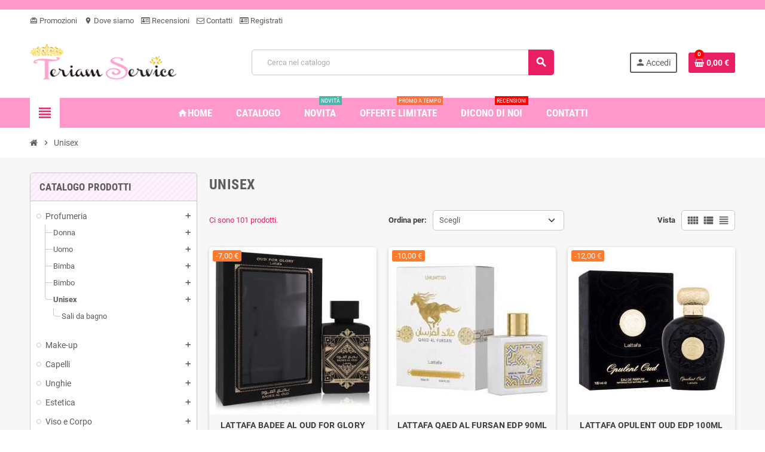

--- FILE ---
content_type: text/html; charset=utf-8
request_url: https://www.teriamservice.it/unisex
body_size: 35048
content:
<!doctype html><html lang="it-IT"><head><meta charset="utf-8"><meta name="theme-color" content="#f9f2e8"><meta http-equiv="x-ua-compatible" content="ie=edge"><title>Unisex</title><meta name="description" content=""><meta name="keywords" content=""><link rel="canonical" href="https://www.teriamservice.it/unisex"><link rel="next" href="https://www.teriamservice.it/unisex?page=2"><meta content="Unisex" /><meta content="" /><meta content="https://www.teriamservice.it/unisex" /><meta content="Teriamservice" /><meta content="website" /><meta name="viewport" content="width=device-width, initial-scale=1, shrink-to-fit=no, maximum-scale=5"><link rel="icon" type="image/vnd.microsoft.icon" href="https://www.teriamservice.it/img/favicon.ico?1714669347"><link rel="shortcut icon" type="image/x-icon" href="https://www.teriamservice.it/img/favicon.ico?1714669347"><link rel="preload" href="https://www.teriamservice.it/themes/Teriamservice/assets/fonts/cca377.woff" as="font" type="font/woff" crossorigin><link rel="preload" href="https://www.teriamservice.it/themes/Teriamservice/assets/fonts/b5a0a0.woff" as="font" type="font/woff" crossorigin><link rel="preload" href="https://www.teriamservice.it/themes/Teriamservice/assets/fonts/cff684.woff2" as="font" type="font/woff2" crossorigin><link rel="preload" href="https://www.teriamservice.it/themes/Teriamservice/assets/fonts/b1ea34.woff" as="font" type="font/woff" crossorigin><link rel="preload" href="https://www.teriamservice.it/themes/Teriamservice/assets/fonts/20fd17.woff2" as="font" type="font/woff2" crossorigin><link rel="preload" href="https://www.teriamservice.it/themes/Teriamservice/assets/fonts/63782d.woff" as="font" type="font/woff" crossorigin><link rel="preload" href="https://www.teriamservice.it/themes/Teriamservice/assets/fonts/657e60.woff" as="font" type="font/woff" crossorigin><link rel="stylesheet" href="https://www.teriamservice.it/themes/Teriamservice/assets/cache/theme-a104430.css" type="text/css" media="all"> <script type="text/javascript">var C_P_CMS_PAGE = 22;
        var C_P_CONSENT_DOWNLOAD = "https:\/\/www.teriamservice.it\/module\/cookiesplus\/front";
        var C_P_COOKIES_POLICIES = 24;
        var C_P_COOKIE_CONFIG = {"1":{"cookies":[{"name":"CONSENT"},{"name":"cookiesplus"},{"name":"laravel_session"},{"name":"PHP_SESSID"},{"name":"PrestaShop-#"},{"name":"rc::a"},{"name":"rc::c"}]},"2":{"cookies":[{"name":"DEVICE_INFO"},{"name":"LAST_RESULT_ENTRY_KEY"},{"name":"TESTCOOKIESENABLED"},{"name":"twk_uuid_#"},{"name":"VISITOR_INFO1_LIVE"},{"name":"YSC"},{"name":"ytidb::LAST_RESULT_ENTRY_KEY"},{"name":"YtIdbMeta#databases"}],"gtm_consent_type":{"functionality_storage":"true","personalization_storage":"true"},"firingEvent":""},"3":{"cookies":[{"name":"collect"},{"name":"r\/collect"},{"name":"yt-player-headers-readable"},{"name":"_ga"},{"name":"_gat"},{"name":"_gat_gtag_UA_*"},{"name":"_ga_#"},{"name":"_gd#"},{"name":"_gid"}],"gtm_consent_type":{"analytics_storage":"true"},"firingEvent":""},"4":{"cookies":[{"name":"ads\/ga-audiences"},{"name":"fr"},{"name":"NID"},{"name":"tr"},{"name":"VISITOR_INFO1_LIVE"},{"name":"YSC"},{"name":"yt-player-headers-readable"},{"name":"yt-remote-cast-installed"},{"name":"yt-remote-connected-devices"},{"name":"yt-remote-device-id"},{"name":"yt-remote-fast-check-period"},{"name":"yt-remote-session-app"},{"name":"yt-remote-session-name"},{"name":"_fbp"}],"gtm_consent_type":{"ad_storage":"true","ad_user_data":"true","ad_personalization":"true"},"firingEvent":""}};
        var C_P_COOKIE_VALUE = "{}";
        var C_P_DATE = "2026-01-24 08:13:37";
        var C_P_DISPLAY_AGAIN = 0;
        var C_P_DOMAIN = ".teriamservice.it";
        var C_P_EXPIRY = 365;
        var C_P_FINALITIES_COUNT = 4;
        var C_P_NOT_AVAILABLE_OUTSIDE_EU = 1;
        var C_P_OVERLAY = "1";
        var C_P_OVERLAY_OPACITY = "0.5";
        var C_P_REFRESH = 0;
        var ETS_ABANCART_BACKGROUND_COLOR = "#ff0000";
        var ETS_ABANCART_BROWSER_TAB_ENABLED = 1;
        var ETS_ABANCART_LINK_AJAX = "https:\/\/www.teriamservice.it\/module\/ets_abandonedcart\/request";
        var ETS_ABANCART_PRODUCT_TOTAL = 0;
        var ETS_ABANCART_TEXT_COLOR = "#ffffff";
        var NPRO_AJAX_URL = {"ajax_url":"https:\/\/www.teriamservice.it\/module\/newsletterpro\/ajax"};
        var NewsletterProAppStorage = {"ajax_url":"https:\/\/www.teriamservice.it\/module\/newsletterpro\/ajax","config":{"CROSS_TYPE_CLASS":"np-icon-cross_3"},"subscription_controller_tpl_render":"<div class=\"pqnp-popup-box\" style=\"background: url('\/modules\/newsletterpro\/views\/img\/front_subscription\/popup.jpg') bottom left no-repeat;\"><form id=\"pqnp-pupup-form\" method=\"POST\">\n<div class=\"pqnp-popup-form-group pqnp-popup-clearfix pqnp-popup-logo-box\">\n<div class=\"pqnp-popup-show-logo\"><img src=\"https:\/\/www.teriamservice.it\/img\/logo-1714669347.jpg\" \/><\/div>\n<\/div>\n<div class=\"pqnp-popup-form-group pqnp-popup-clearfix pqnp-popup-title-box\">\n<h1 class=\"pqnp-popup-title\">PUOI ESSERE IL PRIMO A SAPERLO<\/h1>\n<h5 class=\"pqnp-popup-title-small\">Rimani aggiornato sui nostri ultimi prodotti e offerte esclusive<br \/><br \/><br \/>Avrai un codice\u00a0<span style=\"color: #d0121a;\">sconto del 5%<\/span> da usare per il tuo prossimo ordine!<br \/><br \/><\/h5>\n<\/div>\n<div class=\"pqnp-popup-form-group\"><label for=\"pqnp-popup-email\">Indirizzo email <sup>*<\/sup><\/label> <input id=\"pqnp-popup-email\" class=\"pqnp-popup-form-control\" type=\"text\" name=\"email\" placeholder=\"Email Address\" \/><\/div>\n<div class=\"pqnp-popup-form-group pqnp-popup-row\">\n<div class=\"pqnp-popup-col-sm-6 pqnp-popup-col-xs-12 pqnp-popup-xs-form-group\"><label for=\"pqnp-popup-firstname\">Nome<\/label> <input id=\"pqnp-popup-firstname\" class=\"pqnp-popup-form-control\" type=\"text\" name=\"firstname\" placeholder=\"First Name\" value=\"\" \/><\/div>\n \n<div class=\"pqnp-popup-col-sm-6 pqnp-popup-col-xs-12\"><label for=\"pqnp-popup-lastname\">Cognome<\/label> <input id=\"pqnp-popup-lastname\" class=\"pqnp-popup-form-control\" type=\"text\" name=\"lastname\" placeholder=\"Last Name\" value=\"\" \/><\/div>\n<\/div>\n<div class=\"pqnp-popup-form-group pqnp-popup-row\">\n<div class=\"pqnp-popup-col-sm-6 pqnp-popup-col-xs-12 pqnp-popup-xs-form-group\"> <label for=\"pqnp-popup-gender\">Genere<\/label><select id=\"pqnp-popup-gender\" class=\"pqnp-popup-form-control\" name=\"gender\">\n<option value=\"0\">- neutral -<\/option>\n<option value=\"1\" >Sig.<\/option>\n<option value=\"2\" >Sig.ra<\/option><\/select><\/div>\n<div class=\"pqnp-popup-col-sm-6 pqnp-popup-col-xs-12\"> <label for=\"pqnp-popup-birthday\">Data di nascita<\/label><input id=\"pqnp-popup-birthday\" class=\"pqnp-popup-form-control pqnp-popup-birthday\" type=\"date\" name=\"birthday\" value=\"\" \/> <\/div>\n<\/div>\n\n<div class=\"pqnp-popup-form-group pqnp-popup-row\">\n<div class=\"pqnp-popup-col-sm-12\"><span class=\"pqnp-custom-checkbox\"> <label> <input id=\"pqnp-popup-terms-and-conditions\" type=\"checkbox\" name=\"terms_and_conditions\" value=\"1\" \/> <span><i class=\"pqnp-icon-checkbox-checked pqnp-checkbox-checked\"><\/i><\/span> <span>Sono d'accordo con <a href=\"https:\/\/www.teriamservice.it\/content\/19-termini-e-condizioni-d-uso\" class=\"pqnp-popup-button-link\" target=\"_blank\" rel=\"noopener\">termini e condizioni<\/a>.<\/span> <\/label> <\/span><\/div>\n<\/div>\n<div id=\"pqnp-popup-error\" class=\"pqnp-popup-alert pqnp-popup-alert-danger pqnp-popup-error\" style=\"display: none;\"><\/div>\n<div id=\"pqnp-popup-success\" class=\"pqnp-popup-alert pqnp-popup-alert-success pqnp-popup-success\" style=\"display: none;\"><\/div>\n<div class=\"pqnp-popup-form-group pqnp-popup-row\">\n<div class=\"pqnp-popup-col-sm-6 pqnp-popup-col-xs-12 pqnp-popup-xs-form-group\"><a href=\"javascript:{}\" id=\"pqnp-popup-subscribe\" class=\"pqnp-popup-button pqnp-popup-button-primary pqnp-submit-newsletterpro-subscribe\">iscriviti<\/a><\/div>\n<div class=\"pqnp-popup-col-sm-6 pqnp-popup-col-xs-12\"><a href=\"javascript:{}\" id=\"pqnp-popup-unsubscribe\" class=\"pqnp-popup-button pqnp-popup-button-danger pqnp-submit-newsletterpro-unsubscribe\">cancellazione<\/a><\/div>\n<\/div>\n<div class=\"pqnp-popup-row\">\n<div class=\"pqnp-popup-col-sm-8\"><a href=\"javascript:{}\" id=\"pqnp-popup-destroy\" class=\"pqnp-popup-button-link pqnp-popup-button-sm-link pqnp-popup-button-link-dark\">Non mostrarmi pi\u00f9 questo annuncio.<\/a><\/div>\n<div class=\"pqnp-popup-col-sm-4 pqnp-popup-text-right\">\n<div id=\"pqnp-popup-close-timeout\" class=\"pqnp-close-timeout pqnp-popup-text-sm\" style=\"display: none;\"><\/div>\n<\/div>\n<\/div>\n<\/form><\/div>","subscription_tpl_loader_better":true,"subscription_tpl":{"id":4,"load_file":null,"subscription_template_front_info":{"body_width":"100%","body_min_width":0,"body_max_width":600,"body_top":100,"show_on_pages":"orderconfirmation","cookie_lifetime":60,"start_timer":10,"when_to_show":0,"bool_show_on_page":0,"popup_show_cookie":true,"display_popup":false,"close_forever":false},"configuration":{"CROSS_TYPE_CLASS":"np-icon-cross_3"}},"subscription_tpl_render":"<div class=\"pqnp-popup-box\" style=\"background: url('\/modules\/newsletterpro\/views\/img\/front_subscription\/popup.jpg') bottom left no-repeat;\"><form id=\"pqnp-pupup-form\" method=\"POST\">\n<div class=\"pqnp-popup-form-group pqnp-popup-clearfix pqnp-popup-logo-box\">\n<div class=\"pqnp-popup-show-logo\"><img src=\"https:\/\/www.teriamservice.it\/img\/logo-1714669347.jpg\" \/><\/div>\n<\/div>\n<div class=\"pqnp-popup-form-group pqnp-popup-clearfix pqnp-popup-title-box\">\n<h1 class=\"pqnp-popup-title\">PUOI ESSERE IL PRIMO A SAPERLO<\/h1>\n<h5 class=\"pqnp-popup-title-small\">Rimani aggiornato sui nostri ultimi prodotti e offerte esclusive<br \/><br \/><br \/>Avrai un codice\u00a0<span style=\"color: #d0121a;\">sconto del 5%<\/span> da usare per il tuo prossimo ordine!<br \/><br \/><\/h5>\n<\/div>\n<div class=\"pqnp-popup-form-group\"><label for=\"pqnp-popup-email\">Indirizzo email <sup>*<\/sup><\/label> <input id=\"pqnp-popup-email\" class=\"pqnp-popup-form-control\" type=\"text\" name=\"email\" placeholder=\"Email Address\" \/><\/div>\n<div class=\"pqnp-popup-form-group pqnp-popup-row\">\n<div class=\"pqnp-popup-col-sm-6 pqnp-popup-col-xs-12 pqnp-popup-xs-form-group\"><label for=\"pqnp-popup-firstname\">Nome<\/label> <input id=\"pqnp-popup-firstname\" class=\"pqnp-popup-form-control\" type=\"text\" name=\"firstname\" placeholder=\"First Name\" value=\"\" \/><\/div>\n \n<div class=\"pqnp-popup-col-sm-6 pqnp-popup-col-xs-12\"><label for=\"pqnp-popup-lastname\">Cognome<\/label> <input id=\"pqnp-popup-lastname\" class=\"pqnp-popup-form-control\" type=\"text\" name=\"lastname\" placeholder=\"Last Name\" value=\"\" \/><\/div>\n<\/div>\n<div class=\"pqnp-popup-form-group pqnp-popup-row\">\n<div class=\"pqnp-popup-col-sm-6 pqnp-popup-col-xs-12 pqnp-popup-xs-form-group\"> <label for=\"pqnp-popup-gender\">Genere<\/label><select id=\"pqnp-popup-gender\" class=\"pqnp-popup-form-control\" name=\"gender\">\n<option value=\"0\">- neutral -<\/option>\n<option value=\"1\" >Sig.<\/option>\n<option value=\"2\" >Sig.ra<\/option><\/select><\/div>\n<div class=\"pqnp-popup-col-sm-6 pqnp-popup-col-xs-12\"> <label for=\"pqnp-popup-birthday\">Data di nascita<\/label><input id=\"pqnp-popup-birthday\" class=\"pqnp-popup-form-control pqnp-popup-birthday\" type=\"date\" name=\"birthday\" value=\"\" \/> <\/div>\n<\/div>\n\n<div class=\"pqnp-popup-form-group pqnp-popup-row\">\n<div class=\"pqnp-popup-col-sm-12\"><span class=\"pqnp-custom-checkbox\"> <label> <input id=\"pqnp-popup-terms-and-conditions\" type=\"checkbox\" name=\"terms_and_conditions\" value=\"1\" \/> <span><i class=\"pqnp-icon-checkbox-checked pqnp-checkbox-checked\"><\/i><\/span> <span>Sono d'accordo con <a href=\"https:\/\/www.teriamservice.it\/content\/19-termini-e-condizioni-d-uso\" class=\"pqnp-popup-button-link\" target=\"_blank\" rel=\"noopener\">termini e condizioni<\/a>.<\/span> <\/label> <\/span><\/div>\n<\/div>\n<div id=\"pqnp-popup-error\" class=\"pqnp-popup-alert pqnp-popup-alert-danger pqnp-popup-error\" style=\"display: none;\"><\/div>\n<div id=\"pqnp-popup-success\" class=\"pqnp-popup-alert pqnp-popup-alert-success pqnp-popup-success\" style=\"display: none;\"><\/div>\n<div class=\"pqnp-popup-form-group pqnp-popup-row\">\n<div class=\"pqnp-popup-col-sm-6 pqnp-popup-col-xs-12 pqnp-popup-xs-form-group\"><a href=\"javascript:{}\" id=\"pqnp-popup-subscribe\" class=\"pqnp-popup-button pqnp-popup-button-primary pqnp-submit-newsletterpro-subscribe\">iscriviti<\/a><\/div>\n<div class=\"pqnp-popup-col-sm-6 pqnp-popup-col-xs-12\"><a href=\"javascript:{}\" id=\"pqnp-popup-unsubscribe\" class=\"pqnp-popup-button pqnp-popup-button-danger pqnp-submit-newsletterpro-unsubscribe\">cancellazione<\/a><\/div>\n<\/div>\n<div class=\"pqnp-popup-row\">\n<div class=\"pqnp-popup-col-sm-8\"><a href=\"javascript:{}\" id=\"pqnp-popup-destroy\" class=\"pqnp-popup-button-link pqnp-popup-button-sm-link pqnp-popup-button-link-dark\">Non mostrarmi pi\u00f9 questo annuncio.<\/a><\/div>\n<div class=\"pqnp-popup-col-sm-4 pqnp-popup-text-right\">\n<div id=\"pqnp-popup-close-timeout\" class=\"pqnp-close-timeout pqnp-popup-text-sm\" style=\"display: none;\"><\/div>\n<\/div>\n<\/div>\n<\/form><\/div>"};
        var NewsletterProAppTranslate = {"global":[],"ajax":{"Oops, an error has occurred.":"Oops, an error has occurred.","Error: The AJAX response is not JSON type.":"Error: The AJAX response is not JSON type."},"popup":{"Oops, an error has occurred.":"Oops, an error has occurred.","close in %s seconds":"close in %s seconds"}};
        var NewsletterPro_Data = {"ajax_url":"https:\/\/www.teriamservice.it\/module\/newsletterpro\/ajax","isPS17":true,"psVersion":"1.7","configuration":{"CROSS_TYPE_CLASS":"np-icon-cross_3"}};
        var PS_COOKIE_SAMESITE = "Lax";
        var PS_COOKIE_SECURE = 1;
        var always_load_content = false;
        var blockwishlistController = "https:\/\/www.teriamservice.it\/module\/blockwishlist\/action";
        var btSpr = {"ajaxUrl":"https:\/\/www.teriamservice.it\/module\/gsnippetsreviews\/ajax","isPostedReview":false,"sprCloseButton":"Chiudere","spr_script":"\/modules\/gsnippetsreviews\/views\/js\/front\/product.js"};
        var close_lightbox = "chiudere";
        var etsSeoFo = {"currentController":"category","conf":{"removeId":true}};
        var jolisearch = {"amb_joli_search_action":"https:\/\/www.teriamservice.it\/module\/ambjolisearch\/jolisearch","amb_joli_search_link":"https:\/\/www.teriamservice.it\/module\/ambjolisearch\/jolisearch","amb_joli_search_controller":"jolisearch","blocksearch_type":"top","show_cat_desc":1,"ga_acc":0,"id_lang":2,"url_rewriting":true,"use_autocomplete":2,"minwordlen":3,"l_products":"Prodotti","l_manufacturers":"Produttori","l_suppliers":"Suppliers","l_categories":"Categorie","l_no_results_found":"nessun risultato trovato","l_more_results":"Pi\u00f9 risultati","ENT_QUOTES":3,"jolisearch_position":{"my":"center top","at":"center bottom","collision":"fit none"},"classes":"ps17 centered-list","display_manufacturer":"","display_supplier":"","display_category":"1","use_mobile_ux":"1","mobile_media_breakpoint":"576","mobile_opening_selector":"","show_add_to_cart_button":"","add_to_cart_button_style":1,"show_features":"","feature_ids":[],"show_feature_values_only":false,"show_price":"1","theme":"finder"};
        var prestashop = {"cart":{"products":[],"totals":{"total":{"type":"total","label":"Totale","amount":0,"value":"0,00\u00a0\u20ac"},"total_including_tax":{"type":"total","label":"Totale (tasse incl.)","amount":0,"value":"0,00\u00a0\u20ac"},"total_excluding_tax":{"type":"total","label":"Totale (tasse escl.)","amount":0,"value":"0,00\u00a0\u20ac"}},"subtotals":{"products":{"type":"products","label":"Totale parziale","amount":0,"value":"0,00\u00a0\u20ac"},"discounts":null,"shipping":{"type":"shipping","label":"Spedizione","amount":0,"value":""},"tax":null},"products_count":0,"summary_string":"0 articoli","vouchers":{"allowed":1,"added":[]},"discounts":[],"minimalPurchase":0,"minimalPurchaseRequired":""},"currency":{"id":1,"name":"Euro","iso_code":"EUR","iso_code_num":"978","sign":"\u20ac"},"customer":{"lastname":null,"firstname":null,"email":null,"birthday":null,"newsletter":null,"newsletter_date_add":null,"optin":null,"website":null,"company":null,"siret":null,"ape":null,"is_logged":false,"gender":{"type":null,"name":null},"addresses":[]},"country":{"id_zone":"1","id_currency":"0","call_prefix":"39","iso_code":"IT","active":"1","contains_states":"1","need_identification_number":"0","need_zip_code":"1","zip_code_format":"NNNNN","display_tax_label":"1","name":"Italia","id":10},"language":{"name":"Italiano (Italian)","iso_code":"it","locale":"it-IT","language_code":"it","active":"1","is_rtl":"0","date_format_lite":"d\/m\/Y","date_format_full":"d\/m\/Y H:i:s","id":2},"page":{"title":"","canonical":"https:\/\/www.teriamservice.it\/unisex","meta":{"title":"Unisex","description":"","keywords":"","robots":"index"},"page_name":"category","body_classes":{"lang-it":true,"lang-rtl":false,"country-IT":true,"currency-EUR":true,"layout-left-column":true,"page-category":true,"tax-display-enabled":true,"page-customer-account":false,"category-id-631":true,"category-Unisex":true,"category-id-parent-343":true,"category-depth-level-3":true},"admin_notifications":[],"password-policy":{"feedbacks":{"0":"Molto debole","1":"Debole","2":"Media","3":"Forte","4":"Molto forte","Straight rows of keys are easy to guess":"I tasti consecutivi sono facili da indovinare","Short keyboard patterns are easy to guess":"Gli schemi brevi sulla tastiera sono facili da indovinare","Use a longer keyboard pattern with more turns":"Utilizza uno schema pi\u00f9 lungo sulla tastiera con pi\u00f9 variazioni","Repeats like \"aaa\" are easy to guess":"Le ripetizioni come \u201caaa\u201d sono facili da indovinare","Repeats like \"abcabcabc\" are only slightly harder to guess than \"abc\"":"Le ripetizioni come \u201cabcabcabc\u201d sono solo leggermente pi\u00f9 difficili da indovinare rispetto ad \u201cabc\u201d","Sequences like abc or 6543 are easy to guess":"Le sequenze come \"abc\" o 6543 sono facili da indovinare","Recent years are easy to guess":"Gli anni recenti sono facili da indovinare","Dates are often easy to guess":"Le date sono spesso facili da indovinare","This is a top-10 common password":"Questa \u00e8 una delle 10 password pi\u00f9 comuni","This is a top-100 common password":"Questa \u00e8 una delle 100 password pi\u00f9 comuni","This is a very common password":"Questa password \u00e8 molto comune","This is similar to a commonly used password":"Questa password \u00e8 simile a un\u2019altra comunemente utilizzata","A word by itself is easy to guess":"Una parola di per s\u00e9 \u00e8 facile da indovinare","Names and surnames by themselves are easy to guess":"Nomi e cognomi sono di per s\u00e9 facili da indovinare","Common names and surnames are easy to guess":"Nomi e cognomi comuni sono facili da indovinare","Use a few words, avoid common phrases":"Utilizza diverse parole, evita le frasi comuni","No need for symbols, digits, or uppercase letters":"Nessun bisogno di simboli, cifre o lettere maiuscole","Avoid repeated words and characters":"Evita parole e caratteri ripetuti","Avoid sequences":"Evita le sequenze","Avoid recent years":"Evita gli anni recenti","Avoid years that are associated with you":"Evita gli anni associati a te","Avoid dates and years that are associated with you":"Evita date e anni associati a te","Capitalization doesn't help very much":"Le maiuscole non sono molto efficaci","All-uppercase is almost as easy to guess as all-lowercase":"Tutto maiuscolo \u00e8 quasi altrettanto facile da indovinare di tutto minuscolo","Reversed words aren't much harder to guess":"Le parole al contrario non sono molto pi\u00f9 difficili da indovinare","Predictable substitutions like '@' instead of 'a' don't help very much":"Sostituzioni prevedibili come \"@\" invece di \"a\" non sono molto efficaci","Add another word or two. Uncommon words are better.":"Aggiungi una o due parole in pi\u00f9. Le parole insolite sono pi\u00f9 sicure."}}},"shop":{"name":"Teriamservice","logo":"https:\/\/www.teriamservice.it\/img\/logo-1714669347.jpg","stores_icon":"https:\/\/www.teriamservice.it\/img\/logo_stores.png","favicon":"https:\/\/www.teriamservice.it\/img\/favicon.ico"},"core_js_public_path":"\/themes\/","urls":{"base_url":"https:\/\/www.teriamservice.it\/","current_url":"https:\/\/www.teriamservice.it\/unisex","shop_domain_url":"https:\/\/www.teriamservice.it","img_ps_url":"https:\/\/www.teriamservice.it\/img\/","img_cat_url":"https:\/\/www.teriamservice.it\/img\/c\/","img_lang_url":"https:\/\/www.teriamservice.it\/img\/l\/","img_prod_url":"https:\/\/www.teriamservice.it\/img\/p\/","img_manu_url":"https:\/\/www.teriamservice.it\/img\/m\/","img_sup_url":"https:\/\/www.teriamservice.it\/img\/su\/","img_ship_url":"https:\/\/www.teriamservice.it\/img\/s\/","img_store_url":"https:\/\/www.teriamservice.it\/img\/st\/","img_col_url":"https:\/\/www.teriamservice.it\/img\/co\/","img_url":"https:\/\/www.teriamservice.it\/themes\/Teriamservice\/assets\/img\/","css_url":"https:\/\/www.teriamservice.it\/themes\/Teriamservice\/assets\/css\/","js_url":"https:\/\/www.teriamservice.it\/themes\/Teriamservice\/assets\/js\/","pic_url":"https:\/\/www.teriamservice.it\/upload\/","theme_assets":"https:\/\/www.teriamservice.it\/themes\/Teriamservice\/assets\/","theme_dir":"https:\/\/www.teriamservice.it\/themes\/Teriamservice\/","pages":{"address":"https:\/\/www.teriamservice.it\/indirizzo","addresses":"https:\/\/www.teriamservice.it\/indirizzi","authentication":"https:\/\/www.teriamservice.it\/login","manufacturer":"https:\/\/www.teriamservice.it\/marche","cart":"https:\/\/www.teriamservice.it\/carrello","category":"https:\/\/www.teriamservice.it\/index.php?controller=category","cms":"https:\/\/www.teriamservice.it\/index.php?controller=cms","contact":"https:\/\/www.teriamservice.it\/contattaci","discount":"https:\/\/www.teriamservice.it\/buoni-sconto","guest_tracking":"https:\/\/www.teriamservice.it\/tracciatura-ospite","history":"https:\/\/www.teriamservice.it\/cronologia-ordini","identity":"https:\/\/www.teriamservice.it\/dati-personali","index":"https:\/\/www.teriamservice.it\/","my_account":"https:\/\/www.teriamservice.it\/account","order_confirmation":"https:\/\/www.teriamservice.it\/conferma-ordine","order_detail":"https:\/\/www.teriamservice.it\/index.php?controller=order-detail","order_follow":"https:\/\/www.teriamservice.it\/segui-ordine","order":"https:\/\/www.teriamservice.it\/ordine","order_return":"https:\/\/www.teriamservice.it\/index.php?controller=order-return","order_slip":"https:\/\/www.teriamservice.it\/buono-ordine","pagenotfound":"https:\/\/www.teriamservice.it\/pagina-non-trovata","password":"https:\/\/www.teriamservice.it\/recupero-password","pdf_invoice":"https:\/\/www.teriamservice.it\/index.php?controller=pdf-invoice","pdf_order_return":"https:\/\/www.teriamservice.it\/index.php?controller=pdf-order-return","pdf_order_slip":"https:\/\/www.teriamservice.it\/index.php?controller=pdf-order-slip","prices_drop":"https:\/\/www.teriamservice.it\/offerte","product":"https:\/\/www.teriamservice.it\/index.php?controller=product","registration":"https:\/\/www.teriamservice.it\/registrazione","search":"https:\/\/www.teriamservice.it\/ricerca","sitemap":"https:\/\/www.teriamservice.it\/mappa-del-sito","stores":"https:\/\/www.teriamservice.it\/negozi","supplier":"https:\/\/www.teriamservice.it\/fornitori","new_products":"https:\/\/www.teriamservice.it\/nuovi-prodotti","brands":"https:\/\/www.teriamservice.it\/marche","register":"https:\/\/www.teriamservice.it\/registrazione","order_login":"https:\/\/www.teriamservice.it\/ordine?login=1"},"alternative_langs":[],"actions":{"logout":"https:\/\/www.teriamservice.it\/?mylogout="},"no_picture_image":{"bySize":{"cart_default":{"url":"https:\/\/www.teriamservice.it\/img\/p\/it-default-cart_default.jpg","width":90,"height":90},"small_default":{"url":"https:\/\/www.teriamservice.it\/img\/p\/it-default-small_default.jpg","width":90,"height":90},"home_default":{"url":"https:\/\/www.teriamservice.it\/img\/p\/it-default-home_default.jpg","width":280,"height":280},"medium_default":{"url":"https:\/\/www.teriamservice.it\/img\/p\/it-default-medium_default.jpg","width":450,"height":450},"large_default":{"url":"https:\/\/www.teriamservice.it\/img\/p\/it-default-large_default.jpg","width":800,"height":800}},"small":{"url":"https:\/\/www.teriamservice.it\/img\/p\/it-default-cart_default.jpg","width":90,"height":90},"medium":{"url":"https:\/\/www.teriamservice.it\/img\/p\/it-default-home_default.jpg","width":280,"height":280},"large":{"url":"https:\/\/www.teriamservice.it\/img\/p\/it-default-large_default.jpg","width":800,"height":800},"legend":""}},"configuration":{"display_taxes_label":true,"display_prices_tax_incl":true,"is_catalog":false,"show_prices":true,"opt_in":{"partner":false},"quantity_discount":{"type":"discount","label":"Sconto unit\u00e0"},"voucher_enabled":1,"return_enabled":0},"field_required":[],"breadcrumb":{"links":[{"title":"Home","url":"https:\/\/www.teriamservice.it\/"},{"title":"Unisex","url":"https:\/\/www.teriamservice.it\/unisex"}],"count":2},"link":{"protocol_link":"https:\/\/","protocol_content":"https:\/\/"},"time":1769238817,"static_token":"2a0f9adb6eaf293e08ec9c1d8521c98f","token":"c994d8507954e2a1d6469f3892217e0d","debug":false,"modules":{"zonethememanager":{"progress_bar":0,"boxed_layout":false,"lazy_loading":true,"sidebar_cart":0,"sidebar_navigation":1,"product_countdown":0,"svg_logo":false,"svg_width":"150px","sticky_menu":1,"sticky_mobile":0,"mobile_megamenu":false,"product_quickview":1,"product_addtocart":1,"product_details":1,"product_grid_columns":3,"body_classes":"background-for-title no-customer-address pg-eal pg-bnl","is_mobile":false,"product_grid_desc":"","product_grid_available":1,"product_grid_colors":0,"cat_image":0,"cat_description":1,"cat_expand_desc":1,"cat_subcategories":0,"cat_default_view":"grid","product_info_layout":"tabs","product_qty_add_inline":true,"product_actions_position":false,"product_image_zoom":0,"product_attr_combinations":false,"product_attr_swatches":false,"product_attr_default":true,"checkout_login_first":1,"is_quickview":false,"ps_legalcompliance_spl":false,"enabled_pm_advancedsearch4":false,"psDimensionUnit":"cm","assetsFonts":"https:\/\/www.teriamservice.it\/themes\/Teriamservice\/assets\/fonts\/"}}};
        var productsAlreadyTagged = [];
        var psr_icon_color = "#e91e63";
        var removeFromWishlistUrl = "https:\/\/www.teriamservice.it\/module\/blockwishlist\/action?action=deleteProductFromWishlist";
        var ssIsCeInstalled = false;
        var ss_link_image_webp = "https:\/\/www.teriamservice.it\/modules\/ets_superspeed\/views\/img\/en.webp";
        var varBreadcrumbLinks = ["https:\/\/www.teriamservice.it\/","https:\/\/www.teriamservice.it\/unisex"];
        var varCategoryTreeController = "https:\/\/www.teriamservice.it\/module\/zonethememanager\/categoryTree";
        var varGetFinalDateController = "https:\/\/www.teriamservice.it\/module\/zonethememanager\/getFinalDate";
        var varGetFinalDateMiniatureController = "https:\/\/www.teriamservice.it\/module\/zonethememanager\/getFinalDateMiniature";
        var varMenuDropdownContentController = "https:\/\/www.teriamservice.it\/module\/zonemegamenu\/menuDropdownContent";
        var varPSAjaxCart = 1;
        var varProductCommentGradeController = "https:\/\/www.teriamservice.it\/module\/zonethememanager\/CommentGrade";
        var wishlistAddProductToCartUrl = "https:\/\/www.teriamservice.it\/module\/blockwishlist\/action?action=addProductToCart";
        var wishlistUrl = "https:\/\/www.teriamservice.it\/module\/blockwishlist\/view";</script>  <script type='text/javascript'>var script = document.createElement('script');
      script.async = true; script.type = 'text/javascript';
      var target = 'https://www.clickcease.com/monitor/stat.js';
      script.src = target;var elem = document.head;elem.appendChild(script);</script> <noscript> <a href='https://www.clickcease.com' rel='nofollow'><img src='https://monitor.clickcease.com/stats/stats.aspx' alt='ClickCease'/></a> </noscript> <script>(function(w,d,s,l,i){w[l]=w[l]||[];w[l].push({'gtm.start':
new Date().getTime(),event:'gtm.js'});var f=d.getElementsByTagName(s)[0],
j=d.createElement(s),dl=l!='dataLayer'?'&l='+l:'';j.async=true;j.src=
'https://www.googletagmanager.com/gtm.js?id='+i+dl;f.parentNode.insertBefore(j,f);
})(window,document,'script','dataLayer','GTM-WR8TSHQ');</script>  <script type="text/javascript">(function(c,l,a,r,i,t,y){
        c[a]=c[a]||function(){(c[a].q=c[a].q||[]).push(arguments)};
        t=l.createElement(r);t.async=1;t.src="https://www.clarity.ms/tag/"+i;
        y=l.getElementsByTagName(r)[0];y.parentNode.insertBefore(t,y);
    })(window, document, "clarity", "script", "nua7fv2yzu");</script> <kepleroai-chat chatbot="d05369a5-a6a2-433f-99ce-3cbb2bc82e58"></kepleroai-chat> <script src="https://bundle.keplero.ai/min.js" defer></script>  <script type="application/ld+json" id="adpmicrodatos-organization-ps17v5.5.3">{
    "name" : "Teriamservice",
    "url" : "https:\/\/www.teriamservice.it\/",
    "logo" : [
    	{

    	"@type" : "ImageObject",
    	"url" : "https://www.teriamservice.it/img/logo-1714669347.jpg"
    	}
    ],
        "email" : "shop@teriamservice.it",
    			"address": {
	    "@type": "PostalAddress",
	    "addressLocality": "Castrovillari",
	    "postalCode": "87012",
	    "streetAddress": "Viale della libert\u00e0 99",
	    "addressRegion": "Cosenza",
	    "addressCountry": "IT"
	},
			"contactPoint" : [
		{
			"@type" : "ContactPoint",
	    	"telephone" : "0981489587",
	    	"contactType" : "customer service",
			"contactOption": "TollFree",
	    	"availableLanguage": [ 
	    			    				    				"Italiano (Italian)"
	    				    			    	]
	    } 
	],
			
	"@context": "http://schema.org",
	"@type" : "Organization"
}</script>  <script type="application/ld+json" id="adpmicrodatos-webpage-ps17v5.5.3">{
    "@context": "http://schema.org",
    "@type" : "WebPage",
    "isPartOf": [{
        "@type":"WebSite",
        "url":  "https://www.teriamservice.it/",
        "name": "Teriamservice"
    }],
    "name": "Unisex",
    "url": "https://www.teriamservice.it/unisex"
}</script>  <script type="application/ld+json" id="adpmicrodatos-store-ps17v5.5.3">{
    "@context": "http://schema.org",
    "@type": "Store",
    "name":"TeriamService",
    "url": "https://www.teriamservice.it/",
    "address": {
            "@type": "PostalAddress",
            "addressLocality": "CASTROVILLARI",
            "postalCode": "87012",
            "streetAddress": "Viale della libert\u00e0 99",
            "addressRegion": "Cosenza",
            "addressCountry": "Italia"        },
        "image": {
            "@type": "ImageObject",
            "url":  "https://www.teriamservice.it/img/st/1.jpg"
    },
            "geo": {
        "@type": "GeoCoordinates",
        "latitude": "39.81598800",
        "longitude": "16.20143500"
    },
        "priceRange": "0 - 36680.33",
        "openingHoursSpecification": [
        
                                                            { "@type": "OpeningHoursSpecification","dayOfWeek": "http://schema.org/Monday","opens": "08:30","closes": "13:00" }                                                                ,{ "@type": "OpeningHoursSpecification","dayOfWeek": "http://schema.org/Tuesday","opens": "08:30","closes": "13:00" }                                                                ,{ "@type": "OpeningHoursSpecification","dayOfWeek": "http://schema.org/Wednesday","opens": "08:30","closes": "13:00" }                                                                ,{ "@type": "OpeningHoursSpecification","dayOfWeek": "http://schema.org/Thursday","opens": "08:30","closes": "13:00" }                                                                ,{ "@type": "OpeningHoursSpecification","dayOfWeek": "http://schema.org/Friday","opens": "08:30","closes": "13:00" }                                                                ,{ "@type": "OpeningHoursSpecification","dayOfWeek": "http://schema.org/Saturday","opens": "08:30","closes": "13:00" }                                                                ,{ "@type": "OpeningHoursSpecification","dayOfWeek": "http://schema.org/Sunday","opens": "CHIUSO","closes": "" }                                    
    ],
        "telephone": "0981489587"
}</script>  <script type="application/ld+json" id="adpmicrodatos-breadcrumblist-ps17v5.5.3">{
        "itemListElement": [
            {
                "item": "https:\/\/www.teriamservice.it\/",
                "name": "Catalogo Prodotti",
                "position": 1,
                "@type": "ListItem"
            }, 
            {
                "item": "https:\/\/www.teriamservice.it\/unisex",
                "name": "Unisex",
                "position": 2,
                "@type": "ListItem"
            } 
        ],
        "@context": "https://schema.org/",
        "@type": "BreadcrumbList"
    }</script> <script type="text/javascript">var sp_link_base ='https://www.teriamservice.it';</script> <style></style> <script type="text/javascript">function renderDataAjax(jsonData)
{
    for (var key in jsonData) {
	    if(key=='java_script')
        {
            $('body').append(jsonData[key]);
        }
        else
            if($('#ets_speed_dy_'+key).length)
            {
                if($('#ets_speed_dy_'+key+' #layer_cart').length)
                {
                    $('#ets_speed_dy_'+key).before($('#ets_speed_dy_'+key+' #layer_cart').clone());
                    $('#ets_speed_dy_'+key+' #layer_cart').remove();
                    $('#layer_cart').before('<div class="layer_cart_overlay"></div>');
                }
                $('.ets_speed_dynamic_hook[id="ets_speed_dy_'+key+'"]').replaceWith(jsonData[key]);
            }
              
    }
    if($('#header .shopping_cart').length && $('#header .cart_block').length)
    {
        var shopping_cart = new HoverWatcher('#header .shopping_cart');
        var cart_block = new HoverWatcher('#header .cart_block');
        $("#header .shopping_cart a:first").hover(
    		function(){
    			if (ajaxCart.nb_total_products > 0 || parseInt($('.ajax_cart_quantity').html()) > 0)
    				$("#header .cart_block").stop(true, true).slideDown(450);
    		},
    		function(){
    			setTimeout(function(){
    				if (!shopping_cart.isHoveringOver() && !cart_block.isHoveringOver())
    					$("#header .cart_block").stop(true, true).slideUp(450);
    			}, 200);
    		}
    	);
    }
    if(typeof jsonData.custom_js!== undefined && jsonData.custom_js)
        $('head').append('<script src="'+sp_link_base+'/modules/ets_superspeed/views/js/script_custom.js">');
}</script> <style>.layered_filter_ul .radio,.layered_filter_ul .checkbox {
    display: inline-block;
}
.ets_speed_dynamic_hook .cart-products-count{
    display:none!important;
}
.ets_speed_dynamic_hook .ajax_cart_quantity ,.ets_speed_dynamic_hook .ajax_cart_product_txt,.ets_speed_dynamic_hook .ajax_cart_product_txt_s{
    display:none!important;
}
.ets_speed_dynamic_hook .shopping_cart > a:first-child:after {
    display:none!important;
}</style><script async src="https://www.googletagmanager.com/gtag/js?id=G-9N7NZM4JZN"></script> <script>window.dataLayer = window.dataLayer || [];
  function gtag(){dataLayer.push(arguments);}
  gtag('js', new Date());
  gtag(
    'config',
    'G-9N7NZM4JZN',
    {
      'debug_mode':false
      , 'anonymize_ip': true                }
  );</script> <style type="text/css">a, .btn-outline-primary, .btn-outline-primary.disabled, .btn-outline-primary:disabled, .btn-link, .page-link, .text-primary, .products-selection .total-products p, .products-selection .products-sort-order .product-display .display-select .selected, #header .left-nav-trigger .left-nav-icon, #footer .footer-about-us .fa, #footer .footer-about-us .material-icons, .feature .material-icons, .feature .fa, .feature2 a:hover {color: #e91e63} .btn-primary, .btn-primary.disabled, .btn-primary:disabled, .btn-outline-primary:hover, .btn-outline-primary:not(:disabled):not(.disabled):active, .btn-outline-primary:not(:disabled):not(.disabled).active, .show > .btn-outline-primary.dropdown-toggle, .nav-pills .nav-link.active, .nav-pills .show > .nav-link, .page-item.active .page-link, .badge-primary, .progress-bar, .list-group-item.active, .bg-primary, .btn.btn-primary, .btn.btn-primary.disabled, .btn.btn-primary:disabled, .group-span-filestyle .btn-default, .group-span-filestyle .bootstrap-touchspin .btn-touchspin, .bootstrap-touchspin .group-span-filestyle .btn-touchspin, .pagination .page-list .current a, .add-to-cart, .add-to-cart.disabled, .add-to-cart:disabled, .sidebar-currency .currency-list .current .dropdown-item, .sidebar-language .language-list .current .dropdown-item, .pace .pace-progress, .pace-bounce .pace-activity, #header .mobile-header-version .mobile-menu-icon, .banner3:hover, #product-comments-list-pagination ul li.active span {background-color: #e91e63} .btn-primary, .btn-primary.disabled, .btn-primary:disabled, .btn-outline-primary, .btn-outline-primary:hover, .btn-outline-primary:not(:disabled):not(.disabled):active, .btn-outline-primary:not(:disabled):not(.disabled).active, .show > .btn-outline-primary.dropdown-toggle, .page-item.active .page-link, .list-group-item.active, .border-primary, .product-combinations .combination-item.active .switch-cbnt, .product-swatches .swatches-list > li.selected > span, .pace .pace-activity {border-color: #e91e63} .btn-primary:hover, .btn-primary:focus, .btn.btn-primary:hover, .btn-primary:not(:disabled):not(.disabled):active, .btn-primary:not(:disabled):not(.disabled).active, .btn.btn-primary:not(:disabled):not(.disabled):active, .btn.btn-primary:not(:disabled):not(.disabled).active, .add-to-cart:hover, .add-to-cart:not(:disabled):not(.disabled):active, .add-to-cart:not(:disabled):not(.disabled).active {background-color: #c1134e} a:hover, .btn-link:hover, .page-link:hover, .btn-teriary:hover, .btn.btn-teriary:hover, .ui-autocomplete.ui-menu .ui-menu-item .ui-state-focus, .ui-autocomplete.ui-menu .ui-menu-item .ui-state-hover, .dropdown .expand-more:hover, .dropdown a.expand-more:hover, .dropdown-item:hover, .dropdown-item:focus, .checkout-step-order .step-part .edit, .checkout-step-order .step-part.current .part-icon, .checkout-step-order .step-part.current.reachable.complete .part-icon, .page-my-account #content .links a:hover, .active-filters .filter-block .material-icons, .product-price, .price-total, .product-name a:hover, a.product-name:hover, .product-list .product-miniature .grid-hover-btn a, .product-list .product-miniature .grid-hover-btn button, .wishlist-button-add.wishlist-button-product, .main-product-details .product-cover .layer .zoom-in, #product-modal .arrows, .cart-items-review .product-line-grid .product-prices .qty, .st-menu-close:hover, .aone-slideshow .nivoSlider .nivo-directionNav .nivo-prevNav, .aone-slideshow .nivoSlider .nivo-directionNav .nivo-nextNav, #header .left-nav-trigger .left-nav-icon:hover, .feature a:hover, .feature2 .material-icons, .feature2 .fa, .icon-link:hover {color: #ff99cc} .custom-checkbox input[type="checkbox"]:hover + .check-shape, .custom-radio input[type="radio"]:hover + .check-shape, .custom-checkbox input[type="checkbox"]:checked + .check-shape, .custom-radio input[type="radio"]:checked + .check-shape, .custom-checkbox .check-shape.color .check-circle, .custom-radio .check-shape.color .check-circle, .category-tree > ul > li > a:hover:before, .main-product-details .product-images li.thumb-container .thumb.selected, .product-swatches .swatches-list > li.selected > span.color .check-circle, #product-modal .product-images img.selected, .anav-top .acategory-content .category-subs li a:hover:before, .aone-slideshow .nivoSlider .nivo-controlNav a.active, .banner2 a:before {border-color: #ff99cc} .custom-checkbox input[type="checkbox"]:checked + .check-shape, .custom-radio input[type="radio"]:checked + .check-shape, .category-tree > ul > li > a:hover:before, .discount-percentage, .discount-amount, .product-flags .product-flag.discount span, .product-flags .product-flag.on-sale span, .add-to-cart.added:after, .main-product-details .scroll-box-arrows .left, .main-product-details .scroll-box-arrows .right, .cart-preview .cart-header .cart-products-count, .slick-prev, .slick-next, .slick-dots li button, .anav-top .acategory-content .category-subs li a:hover:before, .aone-slideshow .nivoSlider .nivo-controlNav a, .aone-popupnewsletter button.close, #header .sticky-icon-cart .cart-products-count, #scrollTopButton .scroll-button, .typoImageSlider .scrollArrows .left, .typoImageSlider .scrollArrows .right {background-color: #ff99cc} .header-banner a:hover, .header-nav a:not(.dropdown-item):hover, .main-header a:not(.dropdown-item):hover, .header-nav .dropdown .expand-more:hover, .checkout-header-right a:not(.dropdown-item):hover {color: #e91e63} #header .header-bottom, #mobile-amegamenu {background-color: #ff99cc} .anav-top .amenu-link {color: #ffffff} .anav-mobile .amenu-link .mobile-toggle-plus .caret-down-icon {border-top-color: #ffffff} .anav-mobile .amenu-link .mobile-toggle-plus .caret-down-icon {border-bottom-color: #ffffff} .anav-top .amenu-item:hover .amenu-link, .anav-top .amenu-link:hover {color: #e91e63} .anav-top .adropdown a:hover, .anav-top .acategory-content .category-title a:hover, .anav-top .aproduct-content .product-name a:hover, .anav-top .amanufacturer-content .brand-name a:hover {color: #e91e63} .anav-top .acategory-content .category-subs li a:hover:before {border-color: #e91e63} .anav-top .acategory-content .category-subs li a:hover:before {background-color: #e91e63} #footer {background-color: #3d3d3d} #footer, #footer .label, #footer label {color: #ffffff} #footer .footer-main .h4, #footer .footer-about-us .fa, #footer .footer-about-us .material-icons {color: #ffffff} #footer a:hover {color: #e91e63} #footer .footer-bottom {background-color: #111} .icon-link:hover, .checkout-step-order .step-part .edit, .active-filters .filter-block .material-icons, .product-list .product-miniature .grid-hover-btn a, .product-list .product-miniature .grid-hover-btn button, .wishlist-button-add.wishlist-button-product, .main-product-details .product-cover .layer .zoom-in, #product-modal .arrows, .st-menu-close:hover, .aone-slideshow .nivoSlider .nivo-directionNav .nivo-prevNav, .aone-slideshow .nivoSlider .nivo-directionNav .nivo-nextNav {color: #ff99cc} .add-to-cart.added:after, .main-product-details .scroll-box-arrows .left, .main-product-details .scroll-box-arrows .right, .slick-prev, .slick-next, .slick-dots li button, .aone-slideshow .nivoSlider .nivo-controlNav a, .aone-popupnewsletter button.close, #scrollTopButton .scroll-button, .typoImageSlider .scrollArrows .left, .typoImageSlider .scrollArrows .right {background-color: #ff99cc} .aone-slideshow .nivoSlider .nivo-controlNav a.active {border-color: #ff99cc} .btn-primary, .btn-primary.disabled, .btn-primary:disabled, .btn.btn-primary, .btn.btn-primary.disabled, .btn.btn-primary:disabled, .add-to-cart, .add-to-cart.disabled, .add-to-cart:disabled, #header .mobile-header-version .mobile-menu-icon {background-color: #e91e63} .btn-primary, .btn-primary.disabled, .btn-primary:disabled {border-color: #e91e63} .btn-primary:hover, .btn-primary:focus, .btn.btn-primary:hover, .btn-primary:not(:disabled):not(.disabled):active, .btn-primary:not(:disabled):not(.disabled).active, .btn.btn-primary:not(:disabled):not(.disabled):active, .btn.btn-primary:not(:disabled):not(.disabled).active, .add-to-cart:hover, .add-to-cart:not(:disabled):not(.disabled):active, .add-to-cart:not(:disabled):not(.disabled).active {background-color: #c1134e} h1, h2, h3, h4, h5, h6, .h1, .h2, .h3, .h4, .h5, .h6, .title-block, .column-title, .typo .column-title, .column-title a, .typo .column-title a, .page-heading, .page-subheading, .nav-tabs .nav-item .nav-link.active:focus, .nav-tabs .nav-item .nav-link.active:hover, .nav-item .nav-link, .nav-item .nav-link.active, .product-accordions .panel .panel-heading .panel-title a, .banner1 span:not(.btn) {color: #5d5d5d} .background-for-title .title-block, .background-for-title .column-title, .background-for-title .typo .column-title, .background-for-title .aone-tabs .nav-tabs, .background-for-title .product-accordions .panel .panel-heading, .background-for-title .product-tabs .nav-tabs .nav-item .nav-link, .background-for-title .st-menu-title, .background-for-title .cart-preview .cart-title {background-color: #fff1ff} .product-name a:hover, a.product-name:hover {color: #e91e63} .product-price, .price-total {color: #e91e63}</style><style type="text/css">#header .header-logo .logo {
  max-height: 73px; margin-bottom: 15px; margin-top: 15px;
}
p.modal-text {
    color: #3d3d3d;
}
.product-list .grid .product-miniature .product-name {
    min-height: 80px;
    text-transform: uppercase;
}
.mailalert-product-page .alert-button .btn {
   background-color: #e91e63;
   color: #fff;
}
#checkout-payment-step .payment-option {
    border-bottom: none;
    padding: 0;
    margin-bottom: 0 !important;
}
#checkout-payment-step .additional-information {
      border-bottom: none;
}

.zone-product-extra-fields .product-right-extra-field+.product-right-extra-field {
    margin-bottom: 40px;
}

#product .blockreassurance-product {
    display: none;
}
.block-home-review {
    background: #fff;
    border: 1px solid #c7c7c7;
    border-radius: 5px;
    padding: 0 15px 15px;
    margin-bottom: 30px;
}

  .container-prodotti {
      display: table;
      padding: 10px 0 25px;
  }
  @media (max-width:575.98px) {
     
.ets_solo_social_wrapper.hover.slw_and_alw.slw.pos_right.mobile {
    display: none;
}

    .extra-prodotti         {
      display: contents !important;
  }
thead.review-page-acc {
    display: none;
}
.spr_all_criteria_block_page_edit {
    display: inline !important;
    width: auto !important;
}
 
  #spr .spr_home_reviews {
    display: block !important;
  }

 .col-xs-2.pull-left.img {
    display: none;
}

  .pull-center-modrw {
    display: none;
 }
.spr_product_review_form > * {
  margin-right: 5px !important; 
  margin-left: 5px !important
 }
 .spr_all_criteria_block {
    width: 100% !important;
 }
 .row_criteria {
    margin-top: 20px;
}
 td.table_cell.col-xs-4 {
    display: block;
    width: 100%;
}
td.table_cell.col-xs-8 {
    display: block;
    width: 100%;
}
.spr_battle {
    display: none;
}

.spr_last_page_home {
    padding: 10px 10px 10px 10px !important;

}
 
 }
  @media (max-width:575.98px) {
      .extra-review         {
      display: contents !important;
  }
.spr_product_page_distribution_block {
    max-width: 96% !important;
 }
 }
  .extra-prodotti {
      display: table-cell;
      width: 33%;
       border-left: 4px solid #e91e63;
      padding: 0 18px 0 25px;
  }
  .box-consegna {
    padding-bottom: 20px;  
  }
  .img-box-prodotti {
      margin-right: 9px;
      width: 33px;
  }
  .testo-prodotti {
      display: inline-block;
      vertical-align: top;
      width: calc(100% - 48px);
  }
  .txt-pro {
    font-weight: 700;
  }
  .txt-pro-green {
    font-weight: 700;
    color: #009b04 ;
  }
  .txt-pro-blue {
    font-weight: 700;
    color: #1d72ab;
  }
  product-flags .product-flag.discount span, .product-flags .product-flag.on-sale span {
      background: #ff0001;
  }
  .product-flags .product-flag span {
      background: #139fbd;
  }
  .product-flags .product-flag.discount span {
      background: #ff7a2c;
  }
  .cart-preview .cart-header .cart-products-count {
      background-color: #ff0001;
  }
  #header .sticky-icon-cart .cart-products-count {
      background-color: #ff0001;
  }
  .smoothing-countdown .countdown-time {
      color: #00972a;
  }

.ui-autocomplete-input {
    font-size: 13px;
}

.wishlist-button-add.wishlist-button-product {
      margin-top: 25px;
}
.product-list .grid .product-miniature .product-description-short {
    max-height: 40px;
}

#ps_checkout-payment-method-logo-block-container {
     display: none;
}
.wishlist-chooselist .wishlist-list-item {
    color: #111;
}
.psgdprinfo17 {
    background: #ffffff !important;
}
.crosselling {
    margin-top: 30px;
}
.accessories {
    margin-top: 30px;
}
section.category-products.mb-2 {
    margin-top: 30px;
}

.feature a, .feature2 a {
    font-size: 15px;
}
.product-list .list .product-miniature .second-block {
    min-height: 100px;
}
.product-list .product-miniature .product-availability .unavailable {
    background: #ffc107 !important;
}
i.fa.fa-facebook {
    background-color: rgb(0 0 0 / 0%);
}
i.fa.fa-twitter {
    background-color: rgb(0 0 0 / 0%);
}
svg.svg-login-inline--fa.fa-key.fa-w-16 {
    vertical-align: baseline;
}

.ets_sc_display_notification {
    font-weight: 700;
     font-size: 16px;
}
.cart-voucher.ets-cart-voucher {
    padding-bottom: 40px;
}

.product-line-grid {
    margin-left: 0;
}

button#ets_abancart_cart_save {
    margin-top: 20px;
    margin-bottom: 20px;
    box-shadow: none !important;
    outline: none !important;
    margin-left: 90px;
    margin-right: 90px;
}

#scrollTopButton .scroll-button {
    background-color: #fd6282;
    border: 2px solid #e91e63;
    color: #fff;
    display: block;
    font-size: 32px;
    height: 56px;
    line-height: 18px;
    width: 56px;
    border-radius: 9999px;
}
#scrollTopButton {
    bottom: 100px;
    display: none;
    opacity: .5;
    position: fixed;
    right: 24px;
    text-align: center;
    transition: all .3s;
    z-index: 15;
}
#scrollTopButton .scroll-button .fa, #scrollTopButton .scroll-button .material-icons {
    top: 13px;
}</style> <script type="text/javascript">/**
* Since 2013 Ovidiu Cimpean
*
* Ovidiu Cimpean - Newsletter Pro © All rights reserved.
*
* DISCLAIMER
*
* Do not edit, modify or copy this file.
* If you wish to customize it, contact us at addons4prestashop@gmail.com.
*
* @author    Ovidiu Cimpean <addons4prestashop@gmail.com>
* @copyright Since 2013 Ovidiu Cimpean
* @license   Do not edit, modify or copy this file
* @version   Release: 4
*/

var NewsletterPro_Ready = NewsletterPro_Ready || ({
	init: function() {
		this.callbacks = [];
		return this;
	},

	load: function(callback) {
		this.callbacks.push(callback);
	},

	dispatch: function(box) {
		for (var i = 0; i < this.callbacks.length; i++) {
			this.callbacks[i](box);
		}
	}
}.init());</script> <meta property="og:url" content="https://www.teriamservice.it/unisex" /><meta property="og:title" content="Unisex" /><meta property="og:description" content="" /><meta property="og:image" content="" /><meta property="og:type" content="article" /><meta property="article:publisher" content="https://www.facebook.com/www.teriamservice.it" /><meta name="twitter:title" content="Unisex"><meta name="twitter:description" content=""><meta name="twitter:image" content=""><meta name="twitter:card" content="summary_large_image"> <script type='application/ld+json' class='ets-seo-schema-graph--main'>{"@context":"https://schema.org","@graph":[{"@type":"WebSite","@id":"https://www.teriamservice.it/#website","url":"https://www.teriamservice.it/","name":"Teriamservice","potentialAction":{"@type":"SearchAction","target":"https://www.teriamservice.it/search?s={search_term_string}","query-input":"required name=search_term_string"}},{"@type":"BreadcrumbList","@id":"https://www.teriamservice.it/#breadcrumb","itemListElement":[{"@type":"ListItem","position":1,"item":{"@type":"WebPage","name":"Home","@id":"https://www.teriamservice.it/","url":"https://www.teriamservice.it/"}},{"@type":"ListItem","position":2,"item":{"@type":"WebPage","name":"Unisex","@id":"https://www.teriamservice.it/unisex","url":"https://www.teriamservice.it/unisex"}}]}]}</script> <script type="text/javascript">var unlike_text ="Non mi piace questo post";
var like_text ="Piace questo post";
var baseAdminDir ='//';
var ybc_blog_product_category ='0';
var ybc_blog_polls_g_recaptcha = false;</script>  <script type="text/javascript">var ets_solo_callbackUrl = 'https://www.teriamservice.it/module/ets_sociallogin/oauth';</script>   <script type="text/javascript">window["mgctlbx$Pltm"] = "Prestashop";</script> <link type="text/css" href="/modules/magic360/views/css/magic360.css" rel="stylesheet" media="screen" /><link type="text/css" href="/modules/magic360/views/css/magic360.module.css" rel="stylesheet" media="screen" /> <script type="text/javascript" src="/modules/magic360/views/js/magic360.js"></script> <script type="text/javascript">Magic360Options = {
		'rows':1,
		'columns':36,
		'magnify':true,
		'magnifier-width':'80%',
		'magnifier-shape':'inner',
		'fullscreen':true,
		'spin':'drag',
		'autospin-direction':'clockwise',
		'sensitivityX':50,
		'sensitivityY':50,
		'mousewheel-step':1,
		'autospin-speed':3600,
		'smoothing':true,
		'autospin':'once',
		'autospin-start':'load,hover',
		'autospin-stop':'click',
		'initialize-on':'load',
		'start-column':1,
		'start-row':0,
		'loop-column':true,
		'loop-row':false,
		'reverse-column':false,
		'reverse-row':false,
		'column-increment':1,
		'row-increment':1,
		'hint':true
	}</script> <script type="text/javascript">Magic360Lang = {
		'loading-text':'Caricamento...',
		'fullscreen-loading-text':'Caricamento...',
		'hint-text':'Trascina per girare',
		'mobile-hint-text':'Scorri per girare'
	}</script> </head><body id="category" class="st-wrapper lang-it country-it currency-eur layout-left-column page-category tax-display-enabled category-id-631 category-unisex category-id-parent-343 category-depth-level-3 background-for-title no-customer-address pg-eal pg-bnl " ><div class="st-menu st-effect-left" data-st-menu><div class="st-menu-close d-flex" data-close-st-menu><i class="material-icons">close</i></div><div class="st-menu-title h4"> Menu</div><div class="js-sidebar-category-tree sidebar-menu"><div class="waiting-load-categories"></div></div><div id="js-header-phone-sidebar" class="sidebar-header-phone js-hidden"></div><div id="js-account-sidebar" class="sidebar-account text-center user-info js-hidden"></div><div id="js-language-sidebar" class="sidebar-language js-hidden"></div><div id="js-left-currency-sidebar" class="sidebar-currency js-hidden"></div></div><main id="page" class="st-pusher "><header id="header" class="de"><div class="desktop-header-version"><div class="header-banner clearfix"><div class="header-event-banner" style="background-color: #ff99cc;"><div class="container"><div class="header-event-banner-wrapper"><div id="esa_minimalbadge5_110714"></div><p> <script src="https://business.eshoppingadvisor.com/utenti/clientePublic/minimalBadge/shop_id/110714/ck/e02d3b913343423f389125d31b6827ce/obj_class/5"></script> </p></div></div></div></div><div class="header-nav clearfix"><div class="container"><div class="header-nav-wrapper d-flex align-items-center justify-content-between"><div class="left-nav d-flex"><div class="header-phone js-header-phone-source"><ul><li><a href="https://www.teriamservice.it/offerte"><i class="material-icons">card_giftcard</i> Promozioni</a></li><li><a href="https://www.teriamservice.it/negozi"><i class="material-icons">location_on</i> Dove siamo</a></li><li><a href="https://www.teriamservice.it/content/dicono-di-noi"><i class="fa fa-id-card-o"></i> Recensioni </a></li><li><a href="https://www.teriamservice.it/contattaci"><i class="fa fa-envelope-o"></i> Contatti</a></li><li><a href="https://www.teriamservice.it/login?create_account=1"><i class="fa fa-id-card-o"></i> Registrati</a></li></ul></div></div><div class="right-nav d-flex"><div class="ets_solo_social_wrapper hover slw_and_alw alw mobile"><div class="ets_solo_table"><div class="ets_solo_tablecell"><div class="ets_solo_tablecontent"> <span class="ets_solo_account_close button" title=""> <span class="text_close">Chiudere</span> </span> <span class="ets_solo_account_close overlay"></span><div class="ets_solo_wrapper_content slw_and_alw alw"><h3 class="ets_solo_social_title"> Accedi con account social</h3><ul class="ets_solo_social"><li title="Facebook" class="ets_solo_social_item item_type_custom facebook active " data-auth="Facebook"><span class="ets_solo_social_btn medium rounded custom"> <i title="Facebook" class=""><svg width="40" height="40" viewBox="0 0 1792 1792" xmlns="http://www.w3.org/2000/svg"><path d="M1343 12v264h-157q-86 0-116 36t-30 108v189h293l-39 296h-254v759h-306v-759h-255v-296h255v-218q0-186 104-288.5t277-102.5q147 0 228 12z"/></svg> </i> Fai il login con Facebook </span></li><li title="Google" class="ets_solo_social_item item_type_custom google active google_new_desginer light" data-auth="Google"><span class="ets_solo_social_btn medium rounded custom"><i class="svg_gl"> <svg xmlns="http://www.w3.org/2000/svg" viewBox="0 0 48 48" width="96px" height="96px"> <path fill="#FFC107" d="M43.611,20.083H42V20H24v8h11.303c-1.649,4.657-6.08,8-11.303,8c-6.627,0-12-5.373-12-12c0-6.627,5.373-12,12-12c3.059,0,5.842,1.154,7.961,3.039l5.657-5.657C34.046,6.053,29.268,4,24,4C12.955,4,4,12.955,4,24c0,11.045,8.955,20,20,20c11.045,0,20-8.955,20-20C44,22.659,43.862,21.35,43.611,20.083z"/> <path fill="#FF3D00" d="M6.306,14.691l6.571,4.819C14.655,15.108,18.961,12,24,12c3.059,0,5.842,1.154,7.961,3.039l5.657-5.657C34.046,6.053,29.268,4,24,4C16.318,4,9.656,8.337,6.306,14.691z"/> <path fill="#4CAF50" d="M24,44c5.166,0,9.86-1.977,13.409-5.192l-6.19-5.238C29.211,35.091,26.715,36,24,36c-5.202,0-9.619-3.317-11.283-7.946l-6.522,5.025C9.505,39.556,16.227,44,24,44z"/> <path fill="#1976D2" d="M43.611,20.083H42V20H24v8h11.303c-0.792,2.237-2.231,4.166-4.087,5.571c0.001-0.001,0.002-0.001,0.003-0.002l6.19,5.238C36.971,39.205,44,34,44,24C44,22.659,43.862,21.35,43.611,20.083z"/> </svg> </i> Fai il login con Google </span></li></ul><div class="ets_solo_or"><span>Oppure accedi con</span></div> <section class="solo-login-form"><form class="solo-login-form-alw" data-hook="alw" action="https://www.teriamservice.it/module/ets_sociallogin/oauth" method="post"> <section><div class="form-group row "><div class="col-md-12"> <input class="form-control" name="email" value="" placeholder="Inserisci il tuo indirizzo email..." required="" type="email"></div></div><div class="form-group row "><div class="col-md-12"> <input class="form-control js-child-focus js-visible-password" placeholder="Inserisci la tua password..." name="password" value="" pattern=".{5,}" required="" type="password"></div></div> </section> <footer class="form-footer text-sm-center clearfix"> <input name="ajax" value="1" type="hidden"> <input name="solo_submitLogin" value="1" type="hidden"> <button class="solo-submit-login-alw btn btn-primary" data-link-action="sign-in" type="submit">Accesso</button><div class="forgot-password"> <a href="https://www.teriamservice.it/recupero-password" rel="nofollow">Hai dimenticato la password?</a></div><div class="no-account"> <a href="https://www.teriamservice.it/login?create_account=1" data-link-action="display-register-form">Nessun account? Crea un account</a></div> </footer></form> </section></div></div></div></div></div></div></div></div></div><div class="main-header clearfix"><div class="container"><div class="header-wrapper d-flex align-items-center"><div class="header-logo"> <a href="https://www.teriamservice.it/" title="Teriamservice"> <img class="logo" src="https://www.teriamservice.it/img/logo-1714669347.jpg" alt="Teriamservice" width="245" height="71"> </a></div><div class="header-right"><div class="display-top align-items-center d-flex flex-wrap flex-lg-nowrap justify-content-end"><div class="searchbar-wrapper"><div id="search_widget" class="js-search-source" data-search-controller-url="//www.teriamservice.it/ricerca"><div class="search-widget ui-front"><form method="get" action="//www.teriamservice.it/ricerca"> <input type="hidden" name="controller" value="search"> <input class="form-control" type="text" name="s" value="" placeholder="Cerca nel catalogo" aria-label="Cerca"> <button type="submit" class="btn-primary"> <i class="material-icons search">search</i> </button></form></div></div></div><div id="ets_speed_dy_8displayTop" data-moudule="8" data-module-name="ps_customersignin" data-hook="displayTop" data-params='[]' class="ets_speed_dynamic_hook" ></div><div id="ets_speed_dy_9displayTop" data-moudule="9" data-module-name="ps_shoppingcart" data-hook="displayTop" data-params='[]' class="ets_speed_dynamic_hook" ><div class="shopping-cart-module"><div class="blockcart cart-preview" data-refresh-url="//www.teriamservice.it/module/ps_shoppingcart/ajax" data-sidebar-cart-trigger><ul class="cart-header"><li data-header-cart-source> <a href="//www.teriamservice.it/carrello?action=show" class="cart-link btn-primary" rel="nofollow" aria-label="Link al carrello contenente 0 prodotti"> <span class="cart-design"><i class="fa fa-shopping-basket" aria-hidden="true"></i><span class="cart-products-count">0</span></span> <span class="cart-total-value">0,00&nbsp;€</span> </a></li></ul><div class="cart-dropdown" data-shopping-cart-source><div class="cart-dropdown-wrapper"><div class="cart-title h4">Carrello</div><div class="no-items"> Non ci sono più articoli nel tuo carrello</div></div><div class="js-cart-update-quantity page-loading-overlay cart-overview-loading"><div class="page-loading-backdrop d-flex align-items-center justify-content-center"> <span class="uil-spin-css"><span><span></span></span><span><span></span></span><span><span></span></span><span><span></span></span><span><span></span></span><span><span></span></span><span><span></span></span><span><span></span></span></span></div></div></div></div></div></div></div></div></div></div></div><div class="header-bottom clearfix"><div class="header-main-menu" id="header-main-menu" data-sticky-menu><div class="container"><div class="header-main-menu-wrapper"><div class="left-nav-trigger" data-left-nav-trigger><div class="left-nav-icon d-flex align-items-center justify-content-center"> <i class="material-icons">view_headline</i></div></div><div class="sticky-icon-cart" data-sticky-cart data-sidebar-cart-trigger></div><div id="amegamenu" class=""><ul class="anav-top js-ajax-mega-menu"><li class="amenu-item " data-id-menu="1"> <a href="https://www.teriamservice.it/" class="amenu-link" > <span><i class="material-icons">home</i>Home</span> </a></li><li class="amenu-item plex " data-id-menu="2"> <a href="#" class="amenu-link" > <span>CATALOGO</span> </a><div class="adropdown adrd1"><div class="js-dropdown-content" data-id-menu="2"></div></div></li><li class="amenu-item " data-id-menu="3"> <a href="/nuovi-prodotti" class="amenu-link" > <span>NOVITA</span> <sup style="background-color:#4db6ac;">Novità</sup> </a></li><li class="amenu-item " data-id-menu="4"> <a href="/prodotti-in-offerta" class="amenu-link" > <span>OFFERTE LIMITATE</span> <sup style="background-color:#ff7043;">promo a tempo</sup> </a></li><li class="amenu-item " data-id-menu="7"> <a href="/content/21-dicono-di-noi" class="amenu-link" > <span>Dicono di noi</span> <sup style="background-color:#ff0000;">Recensioni</sup> </a></li><li class="amenu-item " data-id-menu="8"> <a href="/contattaci" class="amenu-link" > <span>CONTATTI</span> </a></li></ul></div></div></div></div></div></div> </header><section id="wrapper"> <nav class="breadcrumb-wrapper "><div class="container"><ol class="breadcrumb" data-depth="2"><li class="breadcrumb-item"> <a href="https://www.teriamservice.it/" class="item-name"> <i class="fa fa-home home" aria-hidden="true"></i> <span>Home</span> </a></li><li class="breadcrumb-item"> <span class="separator material-icons">chevron_right</span> <span class="item-name">Unisex</span></li></ol></div> </nav> <aside id="notifications"><div class="notifications-container container"></div> </aside><div class="main-content"><div class="container"><div class="row "><div id="left-column" class="sidebar-column col-12 col-md-4 col-lg-3"><div class="column-wrapper"><div class="left-categories column-block md-bottom"><p class="column-title">Catalogo Prodotti</p><div class="category-tree js-category-tree"><ul><li data-depth="0"><a href="https://www.teriamservice.it/profumeria" title="Profumeria" data-category-id="343"><span>Profumeria</span></a><div data-bs-toggle="collapse" data-bs-target="#exCollapsingNavbar343"><i class="material-icons collapse-icon add">add</i><i class="material-icons collapse-icon remove">remove</i></div><div class="category-sub-menu collapse" id="exCollapsingNavbar343"><ul><li data-depth="1"><a href="https://www.teriamservice.it/donna" title="Donna" data-category-id="355"><span>Donna</span></a><div data-bs-toggle="collapse" data-bs-target="#exCollapsingNavbar355"><i class="material-icons collapse-icon add">add</i><i class="material-icons collapse-icon remove">remove</i></div><div class="category-sub-menu collapse" id="exCollapsingNavbar355"><ul><li data-depth="2"><a href="https://www.teriamservice.it/fraganze-femminili" title="Fraganze femminili" data-category-id="361"><span>Fraganze femminili</span></a></li><li data-depth="2"><a href="https://www.teriamservice.it/bagnoschiuma" title="Bagnoschiuma" data-category-id="362"><span>Bagnoschiuma</span></a></li><li data-depth="2"><a href="https://www.teriamservice.it/crema-corpo" title="Crema corpo" data-category-id="363"><span>Crema corpo</span></a></li><li data-depth="2"><a href="https://www.teriamservice.it/deodorante" title="Deodorante" data-category-id="364"><span>Deodorante</span></a></li><li data-depth="2"><a href="https://www.teriamservice.it/confezioni" title="Confezioni" data-category-id="632"><span>Confezioni</span></a></li></ul></div></li><li data-depth="1"><a href="https://www.teriamservice.it/uomo" title="Uomo" data-category-id="356"><span>Uomo</span></a><div data-bs-toggle="collapse" data-bs-target="#exCollapsingNavbar356"><i class="material-icons collapse-icon add">add</i><i class="material-icons collapse-icon remove">remove</i></div><div class="category-sub-menu collapse" id="exCollapsingNavbar356"><ul><li data-depth="2"><a href="https://www.teriamservice.it/fraganze-maschili" title="Fraganze maschili" data-category-id="365"><span>Fraganze maschili</span></a></li><li data-depth="2"><a href="https://www.teriamservice.it/pre-e-dopobarba" title="Pre e Dopobarba" data-category-id="366"><span>Pre e Dopobarba</span></a></li><li data-depth="2"><a href="https://www.teriamservice.it/uomo-bagnoschiuma" title="Bagnoschiuma" data-category-id="367"><span>Bagnoschiuma</span></a></li><li data-depth="2"><a href="https://www.teriamservice.it/uomo-deodorante" title="Deodorante" data-category-id="369"><span>Deodorante</span></a></li><li data-depth="2"><a href="https://www.teriamservice.it/uomo-confezioni" title="Confezioni" data-category-id="640"><span>Confezioni</span></a></li></ul></div></li><li data-depth="1"><a href="https://www.teriamservice.it/bimba" title="Bimba" data-category-id="357"><span>Bimba</span></a><div data-bs-toggle="collapse" data-bs-target="#exCollapsingNavbar357"><i class="material-icons collapse-icon add">add</i><i class="material-icons collapse-icon remove">remove</i></div><div class="category-sub-menu collapse" id="exCollapsingNavbar357"><ul><li data-depth="2"><a href="https://www.teriamservice.it/fraganze-bimba" title="Fraganze Bimba" data-category-id="368"><span>Fraganze Bimba</span></a></li><li data-depth="2"><a href="https://www.teriamservice.it/bagnoschiuma-bimba" title="Bagnoschiuma Bimba" data-category-id="370"><span>Bagnoschiuma Bimba</span></a></li><li data-depth="2"><a href="https://www.teriamservice.it/accessori-bimba" title="Accessori Bimba" data-category-id="371"><span>Accessori Bimba</span></a></li><li data-depth="2"><a href="https://www.teriamservice.it/bimba-confezioni" title="Confezioni" data-category-id="493"><span>Confezioni</span></a></li><li data-depth="2"><a href="https://www.teriamservice.it/fragranze" title="Fragranze" data-category-id="661"><span>Fragranze</span></a></li><li data-depth="2"><a href="https://www.teriamservice.it/bagnoschiuma" title="Bagnoschiuma" data-category-id="663"><span>Bagnoschiuma</span></a></li></ul></div></li><li data-depth="1"><a href="https://www.teriamservice.it/bimbo" title="Bimbo" data-category-id="487"><span>Bimbo</span></a><div data-bs-toggle="collapse" data-bs-target="#exCollapsingNavbar487"><i class="material-icons collapse-icon add">add</i><i class="material-icons collapse-icon remove">remove</i></div><div class="category-sub-menu collapse" id="exCollapsingNavbar487"><ul><li data-depth="2"><a href="https://www.teriamservice.it/fragranze-bimbo" title="Fragranze Bimbo" data-category-id="488"><span>Fragranze Bimbo</span></a></li><li data-depth="2"><a href="https://www.teriamservice.it/bagnoschiuma-bimbo" title="Bagnoschiuma Bimbo" data-category-id="489"><span>Bagnoschiuma Bimbo</span></a></li><li data-depth="2"><a href="https://www.teriamservice.it/accessori-bimbo" title="Accessori Bimbo" data-category-id="490"><span>Accessori Bimbo</span></a></li><li data-depth="2"><a href="https://www.teriamservice.it/bimbo-confezioni" title="Confezioni" data-category-id="633"><span>Confezioni</span></a></li><li data-depth="2"><a href="https://www.teriamservice.it/bagnoschiuma" title="Bagnoschiuma" data-category-id="654"><span>Bagnoschiuma</span></a></li></ul></div></li><li data-depth="1"><a href="https://www.teriamservice.it/unisex" title="Unisex" data-category-id="631"><span>Unisex</span></a><div data-bs-toggle="collapse" data-bs-target="#exCollapsingNavbar631"><i class="material-icons collapse-icon add">add</i><i class="material-icons collapse-icon remove">remove</i></div><div class="category-sub-menu collapse" id="exCollapsingNavbar631"><ul><li data-depth="2"><a href="https://www.teriamservice.it/sali-da-bagno" title="Sali da bagno" data-category-id="655"><span>Sali da bagno</span></a></li></ul></div></li></ul></div></li><li data-depth="0"><a href="https://www.teriamservice.it/make-up" title="Make-up" data-category-id="342"><span>Make-up</span></a><div data-bs-toggle="collapse" data-bs-target="#exCollapsingNavbar342"><i class="material-icons collapse-icon add">add</i><i class="material-icons collapse-icon remove">remove</i></div><div class="category-sub-menu collapse" id="exCollapsingNavbar342"><ul><li data-depth="1"><a href="https://www.teriamservice.it/viso" title="Viso" data-category-id="344"><span>Viso</span></a><div data-bs-toggle="collapse" data-bs-target="#exCollapsingNavbar344"><i class="material-icons collapse-icon add">add</i><i class="material-icons collapse-icon remove">remove</i></div><div class="category-sub-menu collapse" id="exCollapsingNavbar344"><ul><li data-depth="2"><a href="https://www.teriamservice.it/primer-viso" title="Primer viso" data-category-id="346"><span>Primer viso</span></a></li><li data-depth="2"><a href="https://www.teriamservice.it/fondotinta" title="Fondotinta" data-category-id="347"><span>Fondotinta</span></a></li><li data-depth="2"><a href="https://www.teriamservice.it/correttori" title="Correttori" data-category-id="348"><span>Correttori</span></a></li><li data-depth="2"><a href="https://www.teriamservice.it/terre" title="Terre" data-category-id="349"><span>Terre</span></a></li><li data-depth="2"><a href="https://www.teriamservice.it/illuminante-viso" title="Illuminante viso" data-category-id="350"><span>Illuminante viso</span></a></li><li data-depth="2"><a href="https://www.teriamservice.it/fissatore-trucco" title="Fissatore trucco" data-category-id="351"><span>Fissatore trucco</span></a></li><li data-depth="2"><a href="https://www.teriamservice.it/ciprie" title="Ciprie" data-category-id="591"><span>Ciprie</span></a></li><li data-depth="2"><a href="https://www.teriamservice.it/fard" title="Fard" data-category-id="592"><span>Fard</span></a></li><li data-depth="2"><a href="https://www.teriamservice.it/cofanetti" title="Cofanetti" data-category-id="605"><span>Cofanetti</span></a></li><li data-depth="2"><a href="https://www.teriamservice.it/correttore" title="Correttore" data-category-id="647"><span>Correttore</span></a></li></ul></div></li><li data-depth="1"><a href="https://www.teriamservice.it/occhi" title="Occhi" data-category-id="345"><span>Occhi</span></a><div data-bs-toggle="collapse" data-bs-target="#exCollapsingNavbar345"><i class="material-icons collapse-icon add">add</i><i class="material-icons collapse-icon remove">remove</i></div><div class="category-sub-menu collapse" id="exCollapsingNavbar345"><ul><li data-depth="2"><a href="https://www.teriamservice.it/primer-" title="Primer " data-category-id="372"><span>Primer </span></a></li><li data-depth="2"><a href="https://www.teriamservice.it/ombretti" title="Ombretti" data-category-id="373"><span>Ombretti</span></a></li><li data-depth="2"><a href="https://www.teriamservice.it/matite-e-matitoni" title="Matite e Matitoni" data-category-id="374"><span>Matite e Matitoni</span></a></li><li data-depth="2"><a href="https://www.teriamservice.it/mascara" title="Mascara" data-category-id="375"><span>Mascara</span></a></li><li data-depth="2"><a href="https://www.teriamservice.it/eyeliner" title="Eyeliner" data-category-id="376"><span>Eyeliner</span></a></li><li data-depth="2"><a href="https://www.teriamservice.it/sopracciglia" title="Sopracciglia" data-category-id="377"><span>Sopracciglia</span></a></li><li data-depth="2"><a href="https://www.teriamservice.it/matita" title="Matita" data-category-id="649"><span>Matita</span></a></li><li data-depth="2"><a href="https://www.teriamservice.it/ombretto" title="Ombretto" data-category-id="650"><span>Ombretto</span></a></li></ul></div></li><li data-depth="1"><a href="https://www.teriamservice.it/accessori-viso" title="Accessori viso" data-category-id="352"><span>Accessori viso</span></a><div data-bs-toggle="collapse" data-bs-target="#exCollapsingNavbar352"><i class="material-icons collapse-icon add">add</i><i class="material-icons collapse-icon remove">remove</i></div><div class="category-sub-menu collapse" id="exCollapsingNavbar352"><ul><li data-depth="2"><a href="https://www.teriamservice.it/spugnette-fondotinta" title="Spugnette fondotinta" data-category-id="383"><span>Spugnette fondotinta</span></a></li><li data-depth="2"><a href="https://www.teriamservice.it/spugnette-cipria" title="Spugnette cipria" data-category-id="384"><span>Spugnette cipria</span></a></li><li data-depth="2"><a href="https://www.teriamservice.it/spugnette-struccanti" title="Spugnette struccanti" data-category-id="385"><span>Spugnette struccanti</span></a></li><li data-depth="2"><a href="https://www.teriamservice.it/leva-comedoni" title="Leva comedoni" data-category-id="386"><span>Leva comedoni</span></a></li><li data-depth="2"><a href="https://www.teriamservice.it/pinzette" title="Pinzette" data-category-id="393"><span>Pinzette</span></a></li><li data-depth="2"><a href="https://www.teriamservice.it/specchietti" title="Specchietti" data-category-id="610"><span>Specchietti</span></a></li></ul></div></li><li data-depth="1"><a href="https://www.teriamservice.it/accessori-occhi" title="Accessori occhi" data-category-id="353"><span>Accessori occhi</span></a><div data-bs-toggle="collapse" data-bs-target="#exCollapsingNavbar353"><i class="material-icons collapse-icon add">add</i><i class="material-icons collapse-icon remove">remove</i></div><div class="category-sub-menu collapse" id="exCollapsingNavbar353"><ul><li data-depth="2"><a href="https://www.teriamservice.it/piegaciglia" title="Piegaciglia" data-category-id="390"><span>Piegaciglia</span></a></li><li data-depth="2"><a href="https://www.teriamservice.it/colla-ciglia" title="Colla ciglia" data-category-id="392"><span>Colla ciglia</span></a></li><li data-depth="2"><a href="https://www.teriamservice.it/ciglia-finte" title="Ciglia finte" data-category-id="389"><span>Ciglia finte</span></a></li><li data-depth="2"><a href="https://www.teriamservice.it/temperini" title="Temperini" data-category-id="391"><span>Temperini</span></a></li></ul></div></li><li data-depth="1"><a href="https://www.teriamservice.it/pennelli-viso" title="Pennelli viso" data-category-id="354"><span>Pennelli viso</span></a><div data-bs-toggle="collapse" data-bs-target="#exCollapsingNavbar354"><i class="material-icons collapse-icon add">add</i><i class="material-icons collapse-icon remove">remove</i></div><div class="category-sub-menu collapse" id="exCollapsingNavbar354"><ul><li data-depth="2"><a href="https://www.teriamservice.it/pennelli" title="Pennelli" data-category-id="394"><span>Pennelli</span></a></li><li data-depth="2"><a href="https://www.teriamservice.it/pennelli-occhi" title="Pennelli occhi" data-category-id="395"><span>Pennelli occhi</span></a></li><li data-depth="2"><a href="https://www.teriamservice.it/pennelli-labbra" title="Pennelli labbra" data-category-id="396"><span>Pennelli labbra</span></a></li><li data-depth="2"><a href="https://www.teriamservice.it/detergente-pennelli" title="Detergente pennelli" data-category-id="397"><span>Detergente pennelli</span></a></li><li data-depth="2"><a href="https://www.teriamservice.it/kit-pennelli" title="Kit pennelli" data-category-id="398"><span>Kit pennelli</span></a></li><li data-depth="2"><a href="https://www.teriamservice.it/porta-pennelli" title="Porta pennelli" data-category-id="399"><span>Porta pennelli</span></a></li></ul></div></li><li data-depth="1"><a href="https://www.teriamservice.it/labbra" title="Labbra" data-category-id="378"><span>Labbra</span></a><div data-bs-toggle="collapse" data-bs-target="#exCollapsingNavbar378"><i class="material-icons collapse-icon add">add</i><i class="material-icons collapse-icon remove">remove</i></div><div class="category-sub-menu collapse" id="exCollapsingNavbar378"><ul><li data-depth="2"><a href="https://www.teriamservice.it/primer-" title="Primer " data-category-id="379"><span>Primer </span></a></li><li data-depth="2"><a href="https://www.teriamservice.it/lucidalabbra" title="Lucidalabbra" data-category-id="380"><span>Lucidalabbra</span></a></li><li data-depth="2"><a href="https://www.teriamservice.it/rossetti" title="Rossetti" data-category-id="381"><span>Rossetti</span></a></li><li data-depth="2"><a href="https://www.teriamservice.it/matite-e-matitoni" title="Matite e Matitoni" data-category-id="382"><span>Matite e Matitoni</span></a></li><li data-depth="2"><a href="https://www.teriamservice.it/matita" title="Matita" data-category-id="648"><span>Matita</span></a></li><li data-depth="2"><a href="https://www.teriamservice.it/rossetto" title="Rossetto" data-category-id="651"><span>Rossetto</span></a></li></ul></div></li><li data-depth="1"><a href="https://www.teriamservice.it/accessori" title="Accessori" data-category-id="659"><span>Accessori</span></a><div data-bs-toggle="collapse" data-bs-target="#exCollapsingNavbar659"><i class="material-icons collapse-icon add">add</i><i class="material-icons collapse-icon remove">remove</i></div><div class="category-sub-menu collapse" id="exCollapsingNavbar659"><ul><li data-depth="2"><a href="https://www.teriamservice.it/valigia" title="Valigia" data-category-id="660"><span>Valigia</span></a></li></ul></div></li></ul></div></li><li data-depth="0"><a href="https://www.teriamservice.it/capelli" title="Capelli" data-category-id="358"><span>Capelli</span></a><div data-bs-toggle="collapse" data-bs-target="#exCollapsingNavbar358"><i class="material-icons collapse-icon add">add</i><i class="material-icons collapse-icon remove">remove</i></div><div class="category-sub-menu collapse" id="exCollapsingNavbar358"><ul><li data-depth="1"><a href="https://www.teriamservice.it/colore" title="Colore" data-category-id="517"><span>Colore</span></a><div data-bs-toggle="collapse" data-bs-target="#exCollapsingNavbar517"><i class="material-icons collapse-icon add">add</i><i class="material-icons collapse-icon remove">remove</i></div><div class="category-sub-menu collapse" id="exCollapsingNavbar517"><ul><li data-depth="2"><a href="https://www.teriamservice.it/tinture" title="Tinture" data-category-id="518"><span>Tinture</span></a></li><li data-depth="2"><a href="https://www.teriamservice.it/shampi-coloranti" title="Shampi coloranti" data-category-id="519"><span>Shampi coloranti</span></a></li><li data-depth="2"><a href="https://www.teriamservice.it/decoloranti" title="Decoloranti" data-category-id="520"><span>Decoloranti</span></a></li><li data-depth="2"><a href="https://www.teriamservice.it/decupage" title="Decupage" data-category-id="521"><span>Decupage</span></a></li><li data-depth="2"><a href="https://www.teriamservice.it/riflessi-di-luce" title="Riflessi di luce" data-category-id="522"><span>Riflessi di luce</span></a></li><li data-depth="2"><a href="https://www.teriamservice.it/tonalizzanti" title="Tonalizzanti" data-category-id="523"><span>Tonalizzanti</span></a></li><li data-depth="2"><a href="https://www.teriamservice.it/ossidanti-e-attivatori" title="Ossidanti e attivatori" data-category-id="524"><span>Ossidanti e attivatori</span></a></li><li data-depth="2"><a href="https://www.teriamservice.it/coloranti-non-permanenti" title="Coloranti non permanenti" data-category-id="570"><span>Coloranti non permanenti</span></a></li><li data-depth="2"><a href="https://www.teriamservice.it/smacchiatori" title="Smacchiatori" data-category-id="576"><span>Smacchiatori</span></a></li></ul></div></li><li data-depth="1"><a href="https://www.teriamservice.it/curativi-e-protettivi" title="Curativi e Protettivi" data-category-id="525"><span>Curativi e Protettivi</span></a><div data-bs-toggle="collapse" data-bs-target="#exCollapsingNavbar525"><i class="material-icons collapse-icon add">add</i><i class="material-icons collapse-icon remove">remove</i></div><div class="category-sub-menu collapse" id="exCollapsingNavbar525"><ul><li data-depth="2"><a href="https://www.teriamservice.it/anticaduta" title="Anticaduta" data-category-id="526"><span>Anticaduta</span></a></li><li data-depth="2"><a href="https://www.teriamservice.it/antiforfora" title="Antiforfora" data-category-id="527"><span>Antiforfora</span></a></li><li data-depth="2"><a href="https://www.teriamservice.it/ristrutturanti" title="Ristrutturanti" data-category-id="528"><span>Ristrutturanti</span></a></li><li data-depth="2"><a href="https://www.teriamservice.it/lenitivi" title="Lenitivi" data-category-id="529"><span>Lenitivi</span></a></li><li data-depth="2"><a href="https://www.teriamservice.it/secchi" title="Secchi" data-category-id="530"><span>Secchi</span></a></li><li data-depth="2"><a href="https://www.teriamservice.it/keratina" title="Keratina" data-category-id="531"><span>Keratina</span></a></li><li data-depth="2"><a href="https://www.teriamservice.it/solari" title="Solari" data-category-id="532"><span>Solari</span></a></li><li data-depth="2"><a href="https://www.teriamservice.it/grassi" title="Grassi" data-category-id="571"><span>Grassi</span></a></li><li data-depth="2"><a href="https://www.teriamservice.it/colorati" title="Colorati" data-category-id="574"><span>Colorati</span></a></li><li data-depth="2"><a href="https://www.teriamservice.it/doppie-punte" title="Doppie punte" data-category-id="575"><span>Doppie punte</span></a></li><li data-depth="2"><a href="https://www.teriamservice.it/capelli-sintetici" title="Capelli Sintetici" data-category-id="616"><span>Capelli Sintetici</span></a></li><li data-depth="2"><a href="https://www.teriamservice.it/lozione" title="Lozione" data-category-id="625"><span>Lozione</span></a></li></ul></div></li><li data-depth="1"><a href="https://www.teriamservice.it/bellezza-e-definizione" title="Bellezza e definizione" data-category-id="533"><span>Bellezza e definizione</span></a><div data-bs-toggle="collapse" data-bs-target="#exCollapsingNavbar533"><i class="material-icons collapse-icon add">add</i><i class="material-icons collapse-icon remove">remove</i></div><div class="category-sub-menu collapse" id="exCollapsingNavbar533"><ul><li data-depth="2"><a href="https://www.teriamservice.it/illuminanti" title="Illuminanti" data-category-id="534"><span>Illuminanti</span></a></li><li data-depth="2"><a href="https://www.teriamservice.it/ricci" title="Ricci" data-category-id="535"><span>Ricci</span></a></li><li data-depth="2"><a href="https://www.teriamservice.it/liscianti" title="Liscianti" data-category-id="536"><span>Liscianti</span></a></li><li data-depth="2"><a href="https://www.teriamservice.it/lacche" title="Lacche" data-category-id="537"><span>Lacche</span></a></li><li data-depth="2"><a href="https://www.teriamservice.it/schiume" title="Schiume" data-category-id="538"><span>Schiume</span></a></li><li data-depth="2"><a href="https://www.teriamservice.it/cere" title="Cere" data-category-id="539"><span>Cere</span></a></li><li data-depth="2"><a href="https://www.teriamservice.it/gel" title="Gel" data-category-id="540"><span>Gel</span></a></li><li data-depth="2"><a href="https://www.teriamservice.it/volumizzanti" title="Volumizzanti" data-category-id="569"><span>Volumizzanti</span></a></li><li data-depth="2"><a href="https://www.teriamservice.it/paste-modellanti" title="Paste modellanti" data-category-id="572"><span>Paste modellanti</span></a></li><li data-depth="2"><a href="https://www.teriamservice.it/oli-modellanti" title="Oli modellanti" data-category-id="573"><span>Oli modellanti</span></a></li><li data-depth="2"><a href="https://www.teriamservice.it/shampi-a-secco" title="Shampi a secco" data-category-id="577"><span>Shampi a secco</span></a></li></ul></div></li><li data-depth="1"><a href="https://www.teriamservice.it/accessori" title="Accessori" data-category-id="541"><span>Accessori</span></a><div data-bs-toggle="collapse" data-bs-target="#exCollapsingNavbar541"><i class="material-icons collapse-icon add">add</i><i class="material-icons collapse-icon remove">remove</i></div><div class="category-sub-menu collapse" id="exCollapsingNavbar541"><ul><li data-depth="2"><a href="https://www.teriamservice.it/extension" title="Extension" data-category-id="542"><span>Extension</span></a></li><li data-depth="2"><a href="https://www.teriamservice.it/infoltitori" title="Infoltitori" data-category-id="543"><span>Infoltitori</span></a></li><li data-depth="2"><a href="https://www.teriamservice.it/trecce" title="Trecce" data-category-id="544"><span>Trecce</span></a></li><li data-depth="2"><a href="https://www.teriamservice.it/code" title="Code" data-category-id="545"><span>Code</span></a></li><li data-depth="2"><a href="https://www.teriamservice.it/fermacoda" title="Fermacoda" data-category-id="546"><span>Fermacoda</span></a></li><li data-depth="2"><a href="https://www.teriamservice.it/fasce" title="Fasce" data-category-id="547"><span>Fasce</span></a></li><li data-depth="2"><a href="https://www.teriamservice.it/cerchietti" title="Cerchietti" data-category-id="548"><span>Cerchietti</span></a></li><li data-depth="2"><a href="https://www.teriamservice.it/minuteria" title="Minuteria" data-category-id="549"><span>Minuteria</span></a></li><li data-depth="2"><a href="https://www.teriamservice.it/accessori-extension" title="Accessori Extension" data-category-id="609"><span>Accessori Extension</span></a></li></ul></div></li><li data-depth="1"><a href="https://www.teriamservice.it/attrezzatura" title="Attrezzatura" data-category-id="550"><span>Attrezzatura</span></a><div data-bs-toggle="collapse" data-bs-target="#exCollapsingNavbar550"><i class="material-icons collapse-icon add">add</i><i class="material-icons collapse-icon remove">remove</i></div><div class="category-sub-menu collapse" id="exCollapsingNavbar550"><ul><li data-depth="2"><a href="https://www.teriamservice.it/phon" title="Phon" data-category-id="551"><span>Phon</span></a></li><li data-depth="2"><a href="https://www.teriamservice.it/piastre" title="Piastre" data-category-id="552"><span>Piastre</span></a></li><li data-depth="2"><a href="https://www.teriamservice.it/arricciacapelli" title="Arricciacapelli" data-category-id="553"><span>Arricciacapelli</span></a></li><li data-depth="2"><a href="https://www.teriamservice.it/tosatrici" title="Tosatrici" data-category-id="554"><span>Tosatrici</span></a></li><li data-depth="2"><a href="https://www.teriamservice.it/spazzole" title="Spazzole" data-category-id="555"><span>Spazzole</span></a></li><li data-depth="2"><a href="https://www.teriamservice.it/bigodini" title="Bigodini" data-category-id="556"><span>Bigodini</span></a></li><li data-depth="2"><a href="https://www.teriamservice.it/forbici" title="Forbici" data-category-id="557"><span>Forbici</span></a></li><li data-depth="2"><a href="https://www.teriamservice.it/mantelline-e-cuffie" title="Mantelline e Cuffie" data-category-id="558"><span>Mantelline e Cuffie</span></a></li><li data-depth="2"><a href="https://www.teriamservice.it/altro" title="Altro" data-category-id="559"><span>Altro</span></a></li><li data-depth="2"><a href="https://www.teriamservice.it/pettini" title="Pettini" data-category-id="612"><span>Pettini</span></a></li></ul></div></li><li data-depth="1"><a href="https://www.teriamservice.it/barba" title="Barba" data-category-id="560"><span>Barba</span></a><div data-bs-toggle="collapse" data-bs-target="#exCollapsingNavbar560"><i class="material-icons collapse-icon add">add</i><i class="material-icons collapse-icon remove">remove</i></div><div class="category-sub-menu collapse" id="exCollapsingNavbar560"><ul><li data-depth="2"><a href="https://www.teriamservice.it/rasoi-e-lame" title="Rasoi e lame" data-category-id="561"><span>Rasoi e lame</span></a></li><li data-depth="2"><a href="https://www.teriamservice.it/schiume-e-creme" title="Schiume e creme" data-category-id="562"><span>Schiume e creme</span></a></li><li data-depth="2"><a href="https://www.teriamservice.it/pennelli" title="Pennelli" data-category-id="563"><span>Pennelli</span></a></li><li data-depth="2"><a href="https://www.teriamservice.it/gel-pre-e-dopo" title="Gel pre e dopo" data-category-id="564"><span>Gel pre e dopo</span></a></li><li data-depth="2"><a href="https://www.teriamservice.it/ciotole" title="Ciotole" data-category-id="565"><span>Ciotole</span></a></li><li data-depth="2"><a href="https://www.teriamservice.it/allume" title="Allume" data-category-id="566"><span>Allume</span></a></li><li data-depth="2"><a href="https://www.teriamservice.it/emostatici" title="Emostatici" data-category-id="567"><span>Emostatici</span></a></li><li data-depth="2"><a href="https://www.teriamservice.it/dopobarba" title="Dopobarba" data-category-id="578"><span>Dopobarba</span></a></li></ul></div></li><li data-depth="1"><a href="https://www.teriamservice.it/bellezza-e-definizione" title="Bellezza e Definizione" data-category-id="636"><span>Bellezza e Definizione</span></a><div data-bs-toggle="collapse" data-bs-target="#exCollapsingNavbar636"><i class="material-icons collapse-icon add">add</i><i class="material-icons collapse-icon remove">remove</i></div><div class="category-sub-menu collapse" id="exCollapsingNavbar636"><ul><li data-depth="2"><a href="https://www.teriamservice.it/shampoo" title="Shampoo" data-category-id="637"><span>Shampoo</span></a></li></ul></div></li><li data-depth="1"><a href="https://www.teriamservice.it/arredamento" title="Arredamento" data-category-id="657"><span>Arredamento</span></a></li></ul></div></li><li data-depth="0"><a href="https://www.teriamservice.it/unghie" title="Unghie" data-category-id="387"><span>Unghie</span></a><div data-bs-toggle="collapse" data-bs-target="#exCollapsingNavbar387"><i class="material-icons collapse-icon add">add</i><i class="material-icons collapse-icon remove">remove</i></div><div class="category-sub-menu collapse" id="exCollapsingNavbar387"><ul><li data-depth="1"><a href="https://www.teriamservice.it/trattamenti" title="Trattamenti" data-category-id="400"><span>Trattamenti</span></a><div data-bs-toggle="collapse" data-bs-target="#exCollapsingNavbar400"><i class="material-icons collapse-icon add">add</i><i class="material-icons collapse-icon remove">remove</i></div><div class="category-sub-menu collapse" id="exCollapsingNavbar400"><ul><li data-depth="2"><a href="https://www.teriamservice.it/cuticole" title="Cuticole" data-category-id="406"><span>Cuticole</span></a></li><li data-depth="2"><a href="https://www.teriamservice.it/rinforzanti" title="Rinforzanti" data-category-id="407"><span>Rinforzanti</span></a></li><li data-depth="2"><a href="https://www.teriamservice.it/protettivi" title="Protettivi" data-category-id="408"><span>Protettivi</span></a></li><li data-depth="2"><a href="https://www.teriamservice.it/antirosicchia" title="Antirosicchia" data-category-id="409"><span>Antirosicchia</span></a></li><li data-depth="2"><a href="https://www.teriamservice.it/antigiallo-e-sbiancanti" title="Antigiallo e Sbiancanti" data-category-id="410"><span>Antigiallo e Sbiancanti</span></a></li></ul></div></li><li data-depth="1"><a href="https://www.teriamservice.it/ricostruzione" title="Ricostruzione" data-category-id="401"><span>Ricostruzione</span></a><div data-bs-toggle="collapse" data-bs-target="#exCollapsingNavbar401"><i class="material-icons collapse-icon add">add</i><i class="material-icons collapse-icon remove">remove</i></div><div class="category-sub-menu collapse" id="exCollapsingNavbar401"><ul><li data-depth="2"><a href="https://www.teriamservice.it/primer" title="Primer" data-category-id="412"><span>Primer</span></a></li><li data-depth="2"><a href="https://www.teriamservice.it/gel-base" title="Gel Base" data-category-id="413"><span>Gel Base</span></a></li><li data-depth="2"><a href="https://www.teriamservice.it/gel-ricostruzione" title="Gel Ricostruzione" data-category-id="414"><span>Gel Ricostruzione</span></a></li><li data-depth="2"><a href="https://www.teriamservice.it/gel-colorato" title="Gel Colorato" data-category-id="415"><span>Gel Colorato</span></a></li><li data-depth="2"><a href="https://www.teriamservice.it/top-coat" title="Top Coat" data-category-id="416"><span>Top Coat</span></a></li><li data-depth="2"><a href="https://www.teriamservice.it/tips" title="Tips" data-category-id="417"><span>Tips</span></a></li><li data-depth="2"><a href="https://www.teriamservice.it/pennelli" title="Pennelli" data-category-id="597"><span>Pennelli</span></a></li><li data-depth="2"><a href="https://www.teriamservice.it/colle" title="Colle" data-category-id="599"><span>Colle</span></a></li><li data-depth="2"><a href="https://www.teriamservice.it/altro" title="Altro" data-category-id="600"><span>Altro</span></a></li><li data-depth="2"><a href="https://www.teriamservice.it/polveri-di-modellatura" title="Polveri di Modellatura" data-category-id="601"><span>Polveri di Modellatura</span></a></li></ul></div></li><li data-depth="1"><a href="https://www.teriamservice.it/attrezzature-e-accessori" title="Attrezzature e Accessori" data-category-id="402"><span>Attrezzature e Accessori</span></a><div data-bs-toggle="collapse" data-bs-target="#exCollapsingNavbar402"><i class="material-icons collapse-icon add">add</i><i class="material-icons collapse-icon remove">remove</i></div><div class="category-sub-menu collapse" id="exCollapsingNavbar402"><ul><li data-depth="2"><a href="https://www.teriamservice.it/lampade-uv" title="Lampade UV" data-category-id="418"><span>Lampade UV</span></a></li><li data-depth="2"><a href="https://www.teriamservice.it/lime" title="Lime" data-category-id="419"><span>Lime</span></a></li><li data-depth="2"><a href="https://www.teriamservice.it/frese" title="Frese" data-category-id="420"><span>Frese</span></a></li><li data-depth="2"><a href="https://www.teriamservice.it/valigie" title="Valigie" data-category-id="421"><span>Valigie</span></a></li><li data-depth="2"><a href="https://www.teriamservice.it/tavoli-lavoro" title="Tavoli Lavoro" data-category-id="422"><span>Tavoli Lavoro</span></a></li><li data-depth="2"><a href="https://www.teriamservice.it/accessori-e-minuterie" title="Accessori e minuterie" data-category-id="423"><span>Accessori e minuterie</span></a></li><li data-depth="2"><a href="https://www.teriamservice.it/forbicine-e-tagliaunghia" title="Forbicine e tagliaunghia" data-category-id="462"><span>Forbicine e tagliaunghia</span></a></li><li data-depth="2"><a href="https://www.teriamservice.it/tronchesine" title="Tronchesine" data-category-id="463"><span>Tronchesine</span></a></li><li data-depth="2"><a href="https://www.teriamservice.it/tagliapellicine" title="Tagliapellicine" data-category-id="465"><span>Tagliapellicine</span></a></li><li data-depth="2"><a href="https://www.teriamservice.it/ghigliottini" title="Ghigliottini" data-category-id="598"><span>Ghigliottini</span></a></li></ul></div></li><li data-depth="1"><a href="https://www.teriamservice.it/smalti" title="Smalti" data-category-id="403"><span>Smalti</span></a><div data-bs-toggle="collapse" data-bs-target="#exCollapsingNavbar403"><i class="material-icons collapse-icon add">add</i><i class="material-icons collapse-icon remove">remove</i></div><div class="category-sub-menu collapse" id="exCollapsingNavbar403"><ul><li data-depth="2"><a href="https://www.teriamservice.it/basi" title="Basi" data-category-id="424"><span>Basi</span></a></li><li data-depth="2"><a href="https://www.teriamservice.it/colorati" title="Colorati" data-category-id="425"><span>Colorati</span></a></li><li data-depth="2"><a href="https://www.teriamservice.it/french" title="French" data-category-id="426"><span>French</span></a></li><li data-depth="2"><a href="https://www.teriamservice.it/accelleratori-di-asciugatura" title="Accelleratori di Asciugatura" data-category-id="427"><span>Accelleratori di Asciugatura</span></a></li><li data-depth="2"><a href="https://www.teriamservice.it/semipermanenti" title="Semipermanenti" data-category-id="589"><span>Semipermanenti</span></a></li><li data-depth="2"><a href="https://www.teriamservice.it/effetto-gel" title="Effetto Gel" data-category-id="593"><span>Effetto Gel</span></a></li><li data-depth="2"><a href="https://www.teriamservice.it/effetto-crack" title="Effetto Crack" data-category-id="594"><span>Effetto Crack</span></a></li><li data-depth="2"><a href="https://www.teriamservice.it/effetto-fluo" title="Effetto Fluo" data-category-id="595"><span>Effetto Fluo</span></a></li><li data-depth="2"><a href="https://www.teriamservice.it/top-coat" title="Top Coat" data-category-id="596"><span>Top Coat</span></a></li></ul></div></li><li data-depth="1"><a href="https://www.teriamservice.it/solventi-e-igiene" title="Solventi e Igiene" data-category-id="404"><span>Solventi e Igiene</span></a><div data-bs-toggle="collapse" data-bs-target="#exCollapsingNavbar404"><i class="material-icons collapse-icon add">add</i><i class="material-icons collapse-icon remove">remove</i></div><div class="category-sub-menu collapse" id="exCollapsingNavbar404"><ul><li data-depth="2"><a href="https://www.teriamservice.it/solventi" title="Solventi" data-category-id="428"><span>Solventi</span></a></li><li data-depth="2"><a href="https://www.teriamservice.it/rimuovi-tips" title="Rimuovi Tips" data-category-id="429"><span>Rimuovi Tips</span></a></li><li data-depth="2"><a href="https://www.teriamservice.it/spray-igienico" title="Spray igienico" data-category-id="430"><span>Spray igienico</span></a></li><li data-depth="2"><a href="https://www.teriamservice.it/sgrassanti" title="Sgrassanti" data-category-id="431"><span>Sgrassanti</span></a></li><li data-depth="2"><a href="https://www.teriamservice.it/remover" title="Remover" data-category-id="590"><span>Remover</span></a></li><li data-depth="2"><a href="https://www.teriamservice.it/diluenti" title="Diluenti" data-category-id="602"><span>Diluenti</span></a></li></ul></div></li><li data-depth="1"><a href="https://www.teriamservice.it/nail-art" title="Nail art" data-category-id="405"><span>Nail art</span></a><div data-bs-toggle="collapse" data-bs-target="#exCollapsingNavbar405"><i class="material-icons collapse-icon add">add</i><i class="material-icons collapse-icon remove">remove</i></div><div class="category-sub-menu collapse" id="exCollapsingNavbar405"><ul><li data-depth="2"><a href="https://www.teriamservice.it/pennelli" title="Pennelli" data-category-id="432"><span>Pennelli</span></a></li><li data-depth="2"><a href="https://www.teriamservice.it/smalti" title="Smalti" data-category-id="433"><span>Smalti</span></a></li><li data-depth="2"><a href="https://www.teriamservice.it/decorazioni" title="Decorazioni" data-category-id="434"><span>Decorazioni</span></a></li><li data-depth="2"><a href="https://www.teriamservice.it/accessori-e-minuteria" title="Accessori e minuteria" data-category-id="435"><span>Accessori e minuteria</span></a></li></ul></div></li></ul></div></li><li data-depth="0"><a href="https://www.teriamservice.it/estetica" title="Estetica" data-category-id="388"><span>Estetica</span></a><div data-bs-toggle="collapse" data-bs-target="#exCollapsingNavbar388"><i class="material-icons collapse-icon add">add</i><i class="material-icons collapse-icon remove">remove</i></div><div class="category-sub-menu collapse" id="exCollapsingNavbar388"><ul><li data-depth="1"><a href="https://www.teriamservice.it/depilazione-viso" title="Depilazione viso" data-category-id="436"><span>Depilazione viso</span></a><div data-bs-toggle="collapse" data-bs-target="#exCollapsingNavbar436"><i class="material-icons collapse-icon add">add</i><i class="material-icons collapse-icon remove">remove</i></div><div class="category-sub-menu collapse" id="exCollapsingNavbar436"><ul><li data-depth="2"><a href="https://www.teriamservice.it/ceretta-a-caldo" title="Ceretta a caldo" data-category-id="441"><span>Ceretta a caldo</span></a></li><li data-depth="2"><a href="https://www.teriamservice.it/strisce-depilatorie-con-cera" title="Strisce depilatorie con cera" data-category-id="442"><span>Strisce depilatorie con cera</span></a></li><li data-depth="2"><a href="https://www.teriamservice.it/crema-depilatoria" title="Crema depilatoria" data-category-id="443"><span>Crema depilatoria</span></a></li><li data-depth="2"><a href="https://www.teriamservice.it/crema-schiarente" title="Crema schiarente" data-category-id="444"><span>Crema schiarente</span></a></li></ul></div></li><li data-depth="1"><a href="https://www.teriamservice.it/monouso" title="Monouso" data-category-id="437"><span>Monouso</span></a><div data-bs-toggle="collapse" data-bs-target="#exCollapsingNavbar437"><i class="material-icons collapse-icon add">add</i><i class="material-icons collapse-icon remove">remove</i></div><div class="category-sub-menu collapse" id="exCollapsingNavbar437"><ul><li data-depth="2"><a href="https://www.teriamservice.it/strisce" title="Strisce" data-category-id="445"><span>Strisce</span></a></li><li data-depth="2"><a href="https://www.teriamservice.it/spatole-legno" title="Spatole legno" data-category-id="446"><span>Spatole legno</span></a></li><li data-depth="2"><a href="https://www.teriamservice.it/lenzuolino" title="Lenzuolino" data-category-id="447"><span>Lenzuolino</span></a></li><li data-depth="2"><a href="https://www.teriamservice.it/asciugamani" title="Asciugamani" data-category-id="448"><span>Asciugamani</span></a></li><li data-depth="2"><a href="https://www.teriamservice.it/ciabatte" title="Ciabatte" data-category-id="449"><span>Ciabatte</span></a></li><li data-depth="2"><a href="https://www.teriamservice.it/fasce" title="Fasce" data-category-id="450"><span>Fasce</span></a></li><li data-depth="2"><a href="https://www.teriamservice.it/tanga-e-slip" title="Tanga e Slip" data-category-id="451"><span>Tanga e Slip</span></a></li><li data-depth="2"><a href="https://www.teriamservice.it/cuffie" title="Cuffie" data-category-id="452"><span>Cuffie</span></a></li><li data-depth="2"><a href="https://www.teriamservice.it/coprilettino" title="Coprilettino" data-category-id="453"><span>Coprilettino</span></a></li><li data-depth="2"><a href="https://www.teriamservice.it/kimono" title="Kimono" data-category-id="454"><span>Kimono</span></a></li><li data-depth="2"><a href="https://www.teriamservice.it/guanti" title="Guanti" data-category-id="455"><span>Guanti</span></a></li><li data-depth="2"><a href="https://www.teriamservice.it/fogli-cartene" title="Fogli cartene" data-category-id="472"><span>Fogli cartene</span></a></li><li data-depth="2"><a href="https://www.teriamservice.it/ciabattine" title="Ciabattine" data-category-id="630"><span>Ciabattine</span></a></li></ul></div></li><li data-depth="1"><a href="https://www.teriamservice.it/depilazione-corpo" title="Depilazione corpo" data-category-id="438"><span>Depilazione corpo</span></a><div data-bs-toggle="collapse" data-bs-target="#exCollapsingNavbar438"><i class="material-icons collapse-icon add">add</i><i class="material-icons collapse-icon remove">remove</i></div><div class="category-sub-menu collapse" id="exCollapsingNavbar438"><ul><li data-depth="2"><a href="https://www.teriamservice.it/cera-vaso" title="Cera vaso" data-category-id="456"><span>Cera vaso</span></a></li><li data-depth="2"><a href="https://www.teriamservice.it/cera-rullo" title="Cera rullo" data-category-id="457"><span>Cera rullo</span></a></li><li data-depth="2"><a href="https://www.teriamservice.it/olio-dopocera" title="Olio dopocera" data-category-id="458"><span>Olio dopocera</span></a></li><li data-depth="2"><a href="https://www.teriamservice.it/latte-dopocera" title="Latte dopocera" data-category-id="459"><span>Latte dopocera</span></a></li><li data-depth="2"><a href="https://www.teriamservice.it/creama-depilatoria" title="Creama depilatoria" data-category-id="460"><span>Creama depilatoria</span></a></li><li data-depth="2"><a href="https://www.teriamservice.it/silk-epil" title="Silk-Epil" data-category-id="461"><span>Silk-Epil</span></a></li><li data-depth="2"><a href="https://www.teriamservice.it/cera-a-caldo" title="Cera a caldo" data-category-id="581"><span>Cera a caldo</span></a></li><li data-depth="2"><a href="https://www.teriamservice.it/strisce-depiliatorie-con-cera" title="Strisce depiliatorie con cera" data-category-id="585"><span>Strisce depiliatorie con cera</span></a></li></ul></div></li><li data-depth="1"><a href="https://www.teriamservice.it/accessori-e-altro" title="Accessori e altro" data-category-id="439"><span>Accessori e altro</span></a><div data-bs-toggle="collapse" data-bs-target="#exCollapsingNavbar439"><i class="material-icons collapse-icon add">add</i><i class="material-icons collapse-icon remove">remove</i></div><div class="category-sub-menu collapse" id="exCollapsingNavbar439"><ul><li data-depth="2"><a href="https://www.teriamservice.it/credo-e-lame" title="Credo e lame" data-category-id="464"><span>Credo e lame</span></a></li><li data-depth="2"><a href="https://www.teriamservice.it/sgorbia-e-lame" title="Sgorbia e lame" data-category-id="582"><span>Sgorbia e lame</span></a></li><li data-depth="2"><a href="https://www.teriamservice.it/aghi-elettro" title="Aghi elettro" data-category-id="583"><span>Aghi elettro</span></a></li><li data-depth="2"><a href="https://www.teriamservice.it/oli-da-massaggio" title="Oli da massaggio" data-category-id="584"><span>Oli da massaggio</span></a></li><li data-depth="2"><a href="https://www.teriamservice.it/taglia-calli" title="Taglia Calli" data-category-id="603"><span>Taglia Calli</span></a></li><li data-depth="2"><a href="https://www.teriamservice.it/raspa-calli" title="Raspa Calli" data-category-id="604"><span>Raspa Calli</span></a></li><li data-depth="2"><a href="https://www.teriamservice.it/linea-bagno" title="Linea Bagno" data-category-id="611"><span>Linea Bagno</span></a></li></ul></div></li><li data-depth="1"><a href="https://www.teriamservice.it/attrezzatura" title="Attrezzatura" data-category-id="440"><span>Attrezzatura</span></a><div data-bs-toggle="collapse" data-bs-target="#exCollapsingNavbar440"><i class="material-icons collapse-icon add">add</i><i class="material-icons collapse-icon remove">remove</i></div><div class="category-sub-menu collapse" id="exCollapsingNavbar440"><ul><li data-depth="2"><a href="https://www.teriamservice.it/scaldacera-vaso" title="Scaldacera vaso" data-category-id="466"><span>Scaldacera vaso</span></a></li><li data-depth="2"><a href="https://www.teriamservice.it/scaldacera-rullo" title="Scaldacera rullo" data-category-id="467"><span>Scaldacera rullo</span></a></li><li data-depth="2"><a href="https://www.teriamservice.it/lettini" title="Lettini" data-category-id="468"><span>Lettini</span></a></li><li data-depth="2"><a href="https://www.teriamservice.it/sterilizzatori" title="Sterilizzatori" data-category-id="469"><span>Sterilizzatori</span></a></li><li data-depth="2"><a href="https://www.teriamservice.it/spatole-e-pennelli" title="Spatole e pennelli" data-category-id="470"><span>Spatole e pennelli</span></a></li><li data-depth="2"><a href="https://www.teriamservice.it/idromassaggiatori" title="Idromassaggiatori" data-category-id="471"><span>Idromassaggiatori</span></a></li><li data-depth="2"><a href="https://www.teriamservice.it/lampade" title="Lampade" data-category-id="579"><span>Lampade</span></a></li><li data-depth="2"><a href="https://www.teriamservice.it/vaporizzatori" title="Vaporizzatori" data-category-id="580"><span>Vaporizzatori</span></a></li><li data-depth="2"><a href="https://www.teriamservice.it/vaschetta-idro-per-pediluvio" title="Vaschetta idro per pediluvio" data-category-id="620"><span>Vaschetta idro per pediluvio</span></a></li></ul></div></li><li data-depth="1"><a href="https://www.teriamservice.it/spa" title="Spa" data-category-id="652"><span>Spa</span></a><div data-bs-toggle="collapse" data-bs-target="#exCollapsingNavbar652"><i class="material-icons collapse-icon add">add</i><i class="material-icons collapse-icon remove">remove</i></div><div class="category-sub-menu collapse" id="exCollapsingNavbar652"><ul><li data-depth="2"><a href="https://www.teriamservice.it/solarium" title="Solarium" data-category-id="653"><span>Solarium</span></a></li></ul></div></li><li data-depth="1"><a href="https://www.teriamservice.it/arredamento" title="Arredamento" data-category-id="656"><span>Arredamento</span></a></li><li data-depth="1"><a href="https://www.teriamservice.it/macchinari" title="Macchinari" data-category-id="658"><span>Macchinari</span></a></li></ul></div></li><li data-depth="0"><a href="https://www.teriamservice.it/viso-e-corpo" title="Viso e Corpo" data-category-id="359"><span>Viso e Corpo</span></a><div data-bs-toggle="collapse" data-bs-target="#exCollapsingNavbar359"><i class="material-icons collapse-icon add">add</i><i class="material-icons collapse-icon remove">remove</i></div><div class="category-sub-menu collapse" id="exCollapsingNavbar359"><ul><li data-depth="1"><a href="https://www.teriamservice.it/trattamento-corpo-uomo" title="Trattamento Corpo Uomo" data-category-id="476"><span>Trattamento Corpo Uomo</span></a><div data-bs-toggle="collapse" data-bs-target="#exCollapsingNavbar476"><i class="material-icons collapse-icon add">add</i><i class="material-icons collapse-icon remove">remove</i></div><div class="category-sub-menu collapse" id="exCollapsingNavbar476"><ul><li data-depth="2"><a href="https://www.teriamservice.it/gel-addominali" title="Gel Addominali" data-category-id="478"><span>Gel Addominali</span></a></li></ul></div></li><li data-depth="1"><a href="https://www.teriamservice.it/trattamento-corpo-donna" title="Trattamento Corpo Donna" data-category-id="477"><span>Trattamento Corpo Donna</span></a><div data-bs-toggle="collapse" data-bs-target="#exCollapsingNavbar477"><i class="material-icons collapse-icon add">add</i><i class="material-icons collapse-icon remove">remove</i></div><div class="category-sub-menu collapse" id="exCollapsingNavbar477"><ul><li data-depth="2"><a href="https://www.teriamservice.it/acque-profumate-rinfrescanti" title="Acque Profumate Rinfrescanti" data-category-id="479"><span>Acque Profumate Rinfrescanti</span></a></li><li data-depth="2"><a href="https://www.teriamservice.it/creme-gel-rassodanti-snellenti" title="Creme-Gel Rassodanti/Snellenti" data-category-id="480"><span>Creme-Gel Rassodanti/Snellenti</span></a></li><li data-depth="2"><a href="https://www.teriamservice.it/snellente-pancia-e-fianchi" title="Snellente Pancia e Fianchi" data-category-id="481"><span>Snellente Pancia e Fianchi</span></a></li><li data-depth="2"><a href="https://www.teriamservice.it/creme-e-oli-antismagliature" title="Creme e Oli Antismagliature" data-category-id="482"><span>Creme e Oli Antismagliature</span></a></li><li data-depth="2"><a href="https://www.teriamservice.it/creme-e-bendaggi-anticellulite" title="Creme e Bendaggi Anticellulite" data-category-id="483"><span>Creme e Bendaggi Anticellulite</span></a></li><li data-depth="2"><a href="https://www.teriamservice.it/fanghi-pronti" title="Fanghi Pronti" data-category-id="484"><span>Fanghi Pronti</span></a></li><li data-depth="2"><a href="https://www.teriamservice.it/guanti-cellulite-snellenti" title="Guanti Cellulite/Snellenti" data-category-id="485"><span>Guanti Cellulite/Snellenti</span></a></li><li data-depth="2"><a href="https://www.teriamservice.it/oli-e-creme-da-massaggio" title="Oli e Creme da Massaggio" data-category-id="486"><span>Oli e Creme da Massaggio</span></a></li><li data-depth="2"><a href="https://www.teriamservice.it/creme-idratanti" title="Creme idratanti" data-category-id="586"><span>Creme idratanti</span></a></li><li data-depth="2"><a href="https://www.teriamservice.it/creme-esfolianti-e-scrub" title="Creme Esfolianti e Scrub" data-category-id="587"><span>Creme Esfolianti e Scrub</span></a></li><li data-depth="2"><a href="https://www.teriamservice.it/creme-rigeneranti" title="Creme Rigeneranti" data-category-id="613"><span>Creme Rigeneranti</span></a></li><li data-depth="2"><a href="https://www.teriamservice.it/creme-schiarenti-antimacchie" title="Creme Schiarenti Antimacchie" data-category-id="614"><span>Creme Schiarenti Antimacchie</span></a></li></ul></div></li><li data-depth="1"><a href="https://www.teriamservice.it/trattamento-viso-uomo" title="Trattamento Viso Uomo" data-category-id="495"><span>Trattamento Viso Uomo</span></a><div data-bs-toggle="collapse" data-bs-target="#exCollapsingNavbar495"><i class="material-icons collapse-icon add">add</i><i class="material-icons collapse-icon remove">remove</i></div><div class="category-sub-menu collapse" id="exCollapsingNavbar495"><ul><li data-depth="2"><a href="https://www.teriamservice.it/creme-giornaliere" title="Creme Giornaliere" data-category-id="497"><span>Creme Giornaliere</span></a></li><li data-depth="2"><a href="https://www.teriamservice.it/creme-anti-eta" title="Creme Anti - Età" data-category-id="498"><span>Creme Anti - Età</span></a></li><li data-depth="2"><a href="https://www.teriamservice.it/creme-contorno-occhi" title="Creme contorno occhi" data-category-id="499"><span>Creme contorno occhi</span></a></li><li data-depth="2"><a href="https://www.teriamservice.it/gel-esfolianti" title="Gel esfolianti" data-category-id="500"><span>Gel esfolianti</span></a></li></ul></div></li><li data-depth="1"><a href="https://www.teriamservice.it/trattamento-viso-donna" title="Trattamento Viso Donna" data-category-id="496"><span>Trattamento Viso Donna</span></a><div data-bs-toggle="collapse" data-bs-target="#exCollapsingNavbar496"><i class="material-icons collapse-icon add">add</i><i class="material-icons collapse-icon remove">remove</i></div><div class="category-sub-menu collapse" id="exCollapsingNavbar496"><ul><li data-depth="2"><a href="https://www.teriamservice.it/creme-idratanti" title="Creme Idratanti" data-category-id="501"><span>Creme Idratanti</span></a></li><li data-depth="2"><a href="https://www.teriamservice.it/creme-anti-eta" title="Creme Anti - Età" data-category-id="502"><span>Creme Anti - Età</span></a></li><li data-depth="2"><a href="https://www.teriamservice.it/creme-esfolianti" title="Creme Esfolianti" data-category-id="503"><span>Creme Esfolianti</span></a></li><li data-depth="2"><a href="https://www.teriamservice.it/creme-rigeneranti" title="Creme Rigeneranti" data-category-id="504"><span>Creme Rigeneranti</span></a></li><li data-depth="2"><a href="https://www.teriamservice.it/creme-lifting-" title="Creme Lifting " data-category-id="505"><span>Creme Lifting </span></a></li><li data-depth="2"><a href="https://www.teriamservice.it/creme-imperfezioni" title="Creme Imperfezioni" data-category-id="506"><span>Creme Imperfezioni</span></a></li><li data-depth="2"><a href="https://www.teriamservice.it/-latti-e-lozioni-tonici" title=" Latti e Lozioni Tonici" data-category-id="507"><span> Latti e Lozioni Tonici</span></a></li><li data-depth="2"><a href="https://www.teriamservice.it/detergenti" title="Detergenti" data-category-id="508"><span>Detergenti</span></a></li><li data-depth="2"><a href="https://www.teriamservice.it/maschere" title="Maschere" data-category-id="509"><span>Maschere</span></a></li><li data-depth="2"><a href="https://www.teriamservice.it/creme-antirughe" title="Creme Antirughe" data-category-id="588"><span>Creme Antirughe</span></a></li><li data-depth="2"><a href="https://www.teriamservice.it/creme-pelli-grasse" title="Creme Pelli Grasse" data-category-id="615"><span>Creme Pelli Grasse</span></a></li><li data-depth="2"><a href="https://www.teriamservice.it/latti-e-lozioni-tonici" title="Latti e Lozioni Tonici" data-category-id="617"><span>Latti e Lozioni Tonici</span></a></li><li data-depth="2"><a href="https://www.teriamservice.it/contorno-occhi" title="Contorno Occhi" data-category-id="638"><span>Contorno Occhi</span></a></li></ul></div></li><li data-depth="1"><a href="https://www.teriamservice.it/solari" title="Solari" data-category-id="606"><span>Solari</span></a><div data-bs-toggle="collapse" data-bs-target="#exCollapsingNavbar606"><i class="material-icons collapse-icon add">add</i><i class="material-icons collapse-icon remove">remove</i></div><div class="category-sub-menu collapse" id="exCollapsingNavbar606"><ul><li data-depth="2"><a href="https://www.teriamservice.it/viso" title="Viso" data-category-id="607"><span>Viso</span></a></li><li data-depth="2"><a href="https://www.teriamservice.it/corpo" title="Corpo" data-category-id="608"><span>Corpo</span></a></li></ul></div></li><li data-depth="1"><a href="https://www.teriamservice.it/trattamento-mani" title="Trattamento Mani" data-category-id="621"><span>Trattamento Mani</span></a><div data-bs-toggle="collapse" data-bs-target="#exCollapsingNavbar621"><i class="material-icons collapse-icon add">add</i><i class="material-icons collapse-icon remove">remove</i></div><div class="category-sub-menu collapse" id="exCollapsingNavbar621"><ul><li data-depth="2"><a href="https://www.teriamservice.it/gel-igienizzante" title="Gel Igienizzante" data-category-id="622"><span>Gel Igienizzante</span></a></li></ul></div></li><li data-depth="1"><a href="https://www.teriamservice.it/trattamenti-mani" title="Trattamenti Mani" data-category-id="623"><span>Trattamenti Mani</span></a><div data-bs-toggle="collapse" data-bs-target="#exCollapsingNavbar623"><i class="material-icons collapse-icon add">add</i><i class="material-icons collapse-icon remove">remove</i></div><div class="category-sub-menu collapse" id="exCollapsingNavbar623"><ul><li data-depth="2"><a href="https://www.teriamservice.it/crema" title="Crema" data-category-id="624"><span>Crema</span></a></li></ul></div></li><li data-depth="1"><a href="https://www.teriamservice.it/trattamento-viso-e-corpo" title="Trattamento Viso e Corpo" data-category-id="641"><span>Trattamento Viso e Corpo</span></a><div data-bs-toggle="collapse" data-bs-target="#exCollapsingNavbar641"><i class="material-icons collapse-icon add">add</i><i class="material-icons collapse-icon remove">remove</i></div><div class="category-sub-menu collapse" id="exCollapsingNavbar641"><ul><li data-depth="2"><a href="https://www.teriamservice.it/scub-esfoliante" title="Scub Esfoliante" data-category-id="642"><span>Scub Esfoliante</span></a></li></ul></div></li><li data-depth="1"><a href="https://www.teriamservice.it/trattamento" title="Trattamento" data-category-id="643"><span>Trattamento</span></a><div data-bs-toggle="collapse" data-bs-target="#exCollapsingNavbar643"><i class="material-icons collapse-icon add">add</i><i class="material-icons collapse-icon remove">remove</i></div><div class="category-sub-menu collapse" id="exCollapsingNavbar643"><ul><li data-depth="2"><a href="https://www.teriamservice.it/solare" title="Solare" data-category-id="644"><span>Solare</span></a></li></ul></div></li><li data-depth="1"><a href="https://www.teriamservice.it/trattamenti-unisex" title="Trattamenti Unisex" data-category-id="645"><span>Trattamenti Unisex</span></a><div data-bs-toggle="collapse" data-bs-target="#exCollapsingNavbar645"><i class="material-icons collapse-icon add">add</i><i class="material-icons collapse-icon remove">remove</i></div><div class="category-sub-menu collapse" id="exCollapsingNavbar645"><ul><li data-depth="2"><a href="https://www.teriamservice.it/piedi" title="Piedi" data-category-id="646"><span>Piedi</span></a></li></ul></div></li></ul></div></li><li data-depth="0"><a href="https://www.teriamservice.it/outlet-casa" title="Outlet Casa" data-category-id="360"><span>Outlet Casa</span></a><div data-bs-toggle="collapse" data-bs-target="#exCollapsingNavbar360"><i class="material-icons collapse-icon add">add</i><i class="material-icons collapse-icon remove">remove</i></div><div class="category-sub-menu collapse" id="exCollapsingNavbar360"><ul><li data-depth="1"><a href="https://www.teriamservice.it/elettrodomestici-cucina" title="Elettrodomestici Cucina" data-category-id="619"><span>Elettrodomestici Cucina</span></a></li><li data-depth="1"><a href="https://www.teriamservice.it/elettrodomestici-cucina" title="Elettrodomestici cucina" data-category-id="634"><span>Elettrodomestici cucina</span></a></li><li data-depth="1"><a href="https://www.teriamservice.it/altro" title="Altro" data-category-id="662"><span>Altro</span></a></li></ul></div></li><li data-depth="0"><a href="https://www.teriamservice.it/bellezza" title="Bellezza" data-category-id="618"><span>Bellezza</span></a></li></ul></div></div><div class="aone-column"><div class="column-block md-bottom clearfix no-box"><div class="static-html typo"><div class="banner"><a href="https://www.teriamservice.it/module/newsletterpro/subscription"><img src="https://www.teriamservice.it/img/cms/newsletter.jpg" alt="b7.jpg" width="330" height="350" /></a></div></div></div><div class="column-block md-bottom clearfix "><p class="column-title">Più Veduti</p><div class="product-list-margin"><div class="product-list"><div class="product-list-wrapper clearfix thumbnail-left"> <article class="product-miniature" data-id-product="2725"><div class="product-container"><div class="first-block"><div class="product-thumbnail"> <a href="https://www.teriamservice.it/cera-vaso/xanitalia-the-multi-directional-lime-1000-gr" class="product-cover-link"> <picture> <img src = "https://www.teriamservice.it/1398926-home_default/xanitalia-the-multi-directional-lime-1000-gr.jpg" alt = "2 - XANITALIA THE MULTI DIRECTIONAL LIME 1000GR" class = "img-fluid" title = "XANITALIA THE MULTI DIRECTIONAL LIME 1000 GR" width = "280" height = "280" loading = "lazy" > </picture> </a></div></div><div class="second-block"><p class="product-name" title="XANITALIA THE MULTI DIRECTIONAL LIME 1000 GR"><a href="https://www.teriamservice.it/cera-vaso/xanitalia-the-multi-directional-lime-1000-gr">XANITALIA THE MULTI DIRECTIONAL LIME 1000 GR</a></p><div class="product-price-and-shipping d-flex flex-wrap align-items-center"> <span class="price product-price">14,00&nbsp;€</span> <span class="regular-price">18,00&nbsp;€</span></div></div></div> </article> <article class="product-miniature" data-id-product="587"><div class="product-container"><div class="first-block"><div class="product-thumbnail"> <a href="https://www.teriamservice.it/altro/roial-asciugamano-in-carta-a-secco-groffato-conf60pz" class="product-cover-link"> <picture> <img src = "https://www.teriamservice.it/1399675-home_default/roial-asciugamano-in-carta-a-secco-groffato-conf60pz.jpg" alt = "2 - RO.IAL. ASCIUGAMANO IN CARTA A SECCO GROFFATO CONF.60PZ" class = "img-fluid" title = "RO.IAL. ASCIUGAMANO IN CARTA A SECCO GROFFATO CONF.60PZ" width = "280" height = "280" loading = "lazy" > </picture> </a></div></div><div class="second-block"><p class="product-name" title="RO.IAL. ASCIUGAMANO IN CARTA A SECCO GROFFATO CONF.60PZ"><a href="https://www.teriamservice.it/altro/roial-asciugamano-in-carta-a-secco-groffato-conf60pz">RO.IAL. ASCIUGAMANO IN CARTA A SECCO GROFFATO CONF.60PZ</a></p><div class="product-price-and-shipping d-flex flex-wrap align-items-center"> <span class="price product-price">5,50&nbsp;€</span></div></div></div> </article> <article class="product-miniature" data-id-product="3268"><div class="product-container"><div class="first-block"><div class="product-thumbnail"> <a href="https://www.teriamservice.it/trovaprezzi/shampoo-tanica-professionale-da-10-litri-mandorla" class="product-cover-link"> <picture> <img src = "https://www.teriamservice.it/1400105-home_default/shampoo-tanica-professionale-da-10-litri-mandorla.jpg" alt = "1 - SHAMPOO TANICA PROFESSIONALE DA 10 LITRI MANDORLA" class = "img-fluid" title = "SHAMPOO TANICA PROFESSIONALE DA 10 LITRI MANDORLA" width = "280" height = "280" loading = "lazy" > </picture> </a></div></div><div class="second-block"><p class="product-name" title="SHAMPOO TANICA PROFESSIONALE DA 10 LITRI MANDORLA"><a href="https://www.teriamservice.it/trovaprezzi/shampoo-tanica-professionale-da-10-litri-mandorla">SHAMPOO TANICA PROFESSIONALE DA 10 LITRI MANDORLA</a></p><div class="product-price-and-shipping d-flex flex-wrap align-items-center"> <span class="price product-price">13,90&nbsp;€</span> <span class="regular-price">14,99&nbsp;€</span></div></div></div> </article> <article class="product-miniature" data-id-product="2726"><div class="product-container"><div class="first-block"><div class="product-thumbnail"> <a href="https://www.teriamservice.it/cera-vaso/xanitalia-the-multi-directional-passion-fruit-1000-gr" class="product-cover-link"> <picture> <img src = "https://www.teriamservice.it/1398930-home_default/xanitalia-the-multi-directional-passion-fruit-1000-gr.jpg" alt = "2 - XANITALIA THE MULTI DIRECTIONAL PASSION FRUIT 1000ML" class = "img-fluid" title = "XANITALIA THE MULTI DIRECTIONAL PASSION FRUIT 1000 GR" width = "280" height = "280" loading = "lazy" > </picture> </a></div></div><div class="second-block"><p class="product-name" title="XANITALIA THE MULTI DIRECTIONAL PASSION FRUIT 1000 GR"><a href="https://www.teriamservice.it/cera-vaso/xanitalia-the-multi-directional-passion-fruit-1000-gr">XANITALIA THE MULTI DIRECTIONAL PASSION FRUIT 1000 GR</a></p><div class="product-price-and-shipping d-flex flex-wrap align-items-center"> <span class="price product-price">14,00&nbsp;€</span> <span class="regular-price">18,00&nbsp;€</span></div></div></div> </article></div></div></div></div><div class="column-block md-bottom clearfix no-box"><div class="static-html typo"><div class="banner"><a href="https://www.teriamservice.it/contattaci"><img src="https://www.teriamservice.it/img/cms/contatti.jpg" alt="contatti" width="330" height="350" /></a></div></div></div></div></div></div><div id="content-wrapper" class="js-content-wrapper center-column col-12 col-md-8 col-lg-9"><div class="center-wrapper"> <section id="main"><div id="js-product-list-header"><h1 class="page-heading js-category-page" data-current-category-id="631">Unisex</h1></div><section id="products"><div id="js-product-list-top" class="products-selection sm-bottom clearfix"><div class="row align-items-center"><div class="col-12 col-md-12 col-lg-8 products-sort-order order-2"><div class="d-flex flex-wrap"> <label class="form-control-label d-none d-lg-block sort-label">Ordina per:</label><div class="sort-select dropdown js-dropdown"> <button class="form-select custom-select select-title dropdown-toggle" data-bs-toggle="dropdown" aria-label="Ordina per selezione" aria-expanded="false" rel="nofollow" > Scegli </button><div class="dropdown-menu"> <a rel="nofollow" href="https://www.teriamservice.it/unisex?order=product.sales.desc" class="dropdown-item js-search-link" > Vendite, dalla più alta alla più bassa </a> <a rel="nofollow" href="https://www.teriamservice.it/unisex?order=product.position.asc" class="dropdown-item js-search-link" > Rilevanza </a> <a rel="nofollow" href="https://www.teriamservice.it/unisex?order=product.name.asc" class="dropdown-item js-search-link" > Nome, da A a Z </a> <a rel="nofollow" href="https://www.teriamservice.it/unisex?order=product.name.desc" class="dropdown-item js-search-link" > Nome, da Z ad A </a> <a rel="nofollow" href="https://www.teriamservice.it/unisex?order=product.price.asc" class="dropdown-item js-search-link" > Prezzo, da meno caro a più caro </a> <a rel="nofollow" href="https://www.teriamservice.it/unisex?order=product.price.desc" class="dropdown-item js-search-link" > Prezzo, da più caro a meno caro </a> <a rel="nofollow" href="https://www.teriamservice.it/unisex?order=product.reference.asc" class="dropdown-item js-search-link" > Riferimento, A - Z </a> <a rel="nofollow" href="https://www.teriamservice.it/unisex?order=product.reference.desc" class="dropdown-item js-search-link" > Riferimento, Z - A </a></div></div><div class="product-display d-none d-md-block"><div class="d-flex"> <label class="form-control-label display-label d-none d-lg-block">Vista</label><ul class="display-select" id="product_display_control"><li class="d-flex"> <a data-view="grid" href="#grid" title="Griglia" data-toggle="tooltip" data-placement="top"> <i class="material-icons">view_comfy</i> </a> <a data-view="list" href="#list" title="Lista" data-toggle="tooltip" data-placement="top"> <i class="material-icons">view_list</i> </a> <a data-view="table-view" href="#table" title="Tavolo" data-toggle="tooltip" data-placement="top"> <i class="material-icons">view_headline</i> </a></li></ul></div></div></div></div><div class="col-12 col-lg-4 total-products order-4 order-lg-1 d-none d-lg-block"><p> Ci sono 101 prodotti.</p></div></div></div><div id="_mobile_search_filters" class="mobile-search-fillter light-box-bg d-md-none md-bottom"></div><div id="js-filter-scroll-here"></div><div id="js-active-search-filters"></div><div id="js-product-list"><div class="product-list"><div class="products product-list-wrapper clearfix grid columns-3 js-product-list-view"><div class="product-miniature js-product-miniature" data-id-product="3186" data-id-product-attribute="0"> <article class="product-container product-style"><div class="first-block"><div class="product-thumbnail"> <a href="https://www.teriamservice.it/unisex/lattafa-badee-al-oud-for-glory-edp-100ml-unisex" class="product-cover-link"> <picture> <img src = "https://www.teriamservice.it/1400026-home_default/lattafa-badee-al-oud-for-glory-edp-100ml-unisex.jpg" alt = "1 - LATTAFA BADEE AL OUD FOR GLORY EDP 100ML UNISEX" class = "img-fluid" title = "LATTAFA BADEE AL OUD FOR GLORY EDP 100ML UNISEX" width = "280" height = "280" loading = "lazy" > </picture> </a></div><div class="product-flags js-product-flags"><span class="product-flag discount"><span>-7,00&nbsp;€</span></span></div><div class="grid-hover-btn"> <a href="https://www.teriamservice.it/unisex/lattafa-badee-al-oud-for-glory-edp-100ml-unisex" class="quick-view js-quick-view" data-link-action="quickview" title="Anteprima" > <i class="fa fa-eye" aria-hidden="true"></i> </a></div></div><div class="second-third-block"><div class="second-block"><h5 class="product-name"><a href="https://www.teriamservice.it/unisex/lattafa-badee-al-oud-for-glory-edp-100ml-unisex" title="LATTAFA BADEE AL OUD FOR GLORY EDP 100ML UNISEX">LATTAFA BADEE AL OUD FOR GLORY EDP 100ML UNISEX</a></h5><div class="product-availability"> <span class="available">Disponibile</span></div><div class="product-description-short"> Bade'e Al Oud Amethyst di Lattafa Perfumes è una fragranza ambrata vanigliata unisex.</div></div><div class="third-block"><div class="third-block-left"><div id="spr_list"><div class="row mt-1"><div class="rating-star-display col-xs-12 pull-center star_custom_size_list"> <input type="radio" value="1" /> <label class=" product-block" for="rating1" title="1 title="1"></label> <input type="radio" value="2" /> <label class=" product-block" for="rating2" title="2 title="2"></label> <input type="radio" value="3" /> <label class=" product-block" for="rating3" title="3 title="3"></label> <input type="radio" value="4" /> <label class=" product-block" for="rating4" title="4 title="4"></label> <input type="radio" value="5" /> <label class=" product-block" for="rating5" title="5 title="5"></label></div></div></div><div class="product-price-and-shipping d-flex "><div class="first-prices d-flex flex-wrap align-items-center"><span class="price product-price" aria-label="Prezzo"> 28,00&nbsp;€ </span></div><div class="second-prices d-flex flex-wrap align-items-center"><span class="regular-price" aria-label="Prezzo base">35,00&nbsp;€</span></div><div class="third-prices d-flex flex-wrap align-items-center"></div></div></div><div class="buttons-sections"> <button type="button" class="btn add-to-cart js-ajax-add-to-cart" data-id-product="3186" data-id-product-attribute="0"> <i class="fa fa-plus text-for-list" aria-hidden="true"></i><span class="text-for-list">Aggiungi al carrello</span> <span class="text-for-grid">Compra</span> </button></div></div></div> </article></div><div class="product-miniature js-product-miniature" data-id-product="3252" data-id-product-attribute="0"> <article class="product-container product-style"><div class="first-block"><div class="product-thumbnail"> <a href="https://www.teriamservice.it/unisex/lattafa-qaed-al-fursan-edp-90ml-unisex" class="product-cover-link"> <picture> <img src = "https://www.teriamservice.it/1400090-home_default/lattafa-qaed-al-fursan-edp-90ml-unisex.jpg" alt = "1 - LATTAFA QAED AL FURSAN EDP 90ML UNISEX" class = "img-fluid" title = "LATTAFA QAED AL FURSAN EDP 90ML UNISEX" width = "280" height = "280" loading = "lazy" > </picture> </a></div><div class="product-flags js-product-flags"><span class="product-flag discount"><span>-10,00&nbsp;€</span></span></div><div class="grid-hover-btn"> <a href="https://www.teriamservice.it/unisex/lattafa-qaed-al-fursan-edp-90ml-unisex" class="quick-view js-quick-view" data-link-action="quickview" title="Anteprima" > <i class="fa fa-eye" aria-hidden="true"></i> </a></div></div><div class="second-third-block"><div class="second-block"><h5 class="product-name"><a href="https://www.teriamservice.it/unisex/lattafa-qaed-al-fursan-edp-90ml-unisex" title="LATTAFA QAED AL FURSAN EDP 90ML UNISEX">LATTAFA QAED AL FURSAN EDP 90ML UNISEX</a></h5><div class="product-availability"> <span class="available">Disponibile</span></div><div class="product-description-short"> Lattafa Qaed al Fursan Unlimited è una fragranza opulenta che fonde note di ananas e zafferano con cuore di gelsomino e giglio. Il fondo complesso intreccia legni pregiati, muschio e ambra. Questa eau de parfum evoca lusso e raffinatezza, perfetta per chi cerca un aroma avvolgente.</div></div><div class="third-block"><div class="third-block-left"><div id="spr_list"><div class="row mt-1"><div class="rating-star-display col-xs-12 pull-center star_custom_size_list"> <input type="radio" value="1" /> <label class=" product-block" for="rating1" title="1 title="1"></label> <input type="radio" value="2" /> <label class=" product-block" for="rating2" title="2 title="2"></label> <input type="radio" value="3" /> <label class=" product-block" for="rating3" title="3 title="3"></label> <input type="radio" value="4" /> <label class=" product-block" for="rating4" title="4 title="4"></label> <input type="radio" value="5" /> <label class=" product-block" for="rating5" title="5 title="5"></label></div></div></div><div class="product-price-and-shipping d-flex "><div class="first-prices d-flex flex-wrap align-items-center"><span class="price product-price" aria-label="Prezzo"> 25,00&nbsp;€ </span></div><div class="second-prices d-flex flex-wrap align-items-center"><span class="regular-price" aria-label="Prezzo base">35,00&nbsp;€</span></div><div class="third-prices d-flex flex-wrap align-items-center"></div></div></div><div class="buttons-sections"> <button type="button" class="btn add-to-cart js-ajax-add-to-cart" data-id-product="3252" data-id-product-attribute="0"> <i class="fa fa-plus text-for-list" aria-hidden="true"></i><span class="text-for-list">Aggiungi al carrello</span> <span class="text-for-grid">Compra</span> </button></div></div></div> </article></div><div class="product-miniature js-product-miniature" data-id-product="3251" data-id-product-attribute="0"> <article class="product-container product-style"><div class="first-block"><div class="product-thumbnail"> <a href="https://www.teriamservice.it/unisex/lattafa-opulent-oud-edp-100ml-unisex" class="product-cover-link"> <picture> <img src = "https://www.teriamservice.it/1400089-home_default/lattafa-opulent-oud-edp-100ml-unisex.jpg" alt = "1 - LATTAFA OPULENT OUD EDP 100ML UNISEX" class = "img-fluid" title = "LATTAFA OPULENT OUD EDP 100ML UNISEX" width = "280" height = "280" loading = "lazy" > </picture> </a></div><div class="product-flags js-product-flags"><span class="product-flag discount"><span>-12,00&nbsp;€</span></span></div><div class="grid-hover-btn"> <a href="https://www.teriamservice.it/unisex/lattafa-opulent-oud-edp-100ml-unisex" class="quick-view js-quick-view" data-link-action="quickview" title="Anteprima" > <i class="fa fa-eye" aria-hidden="true"></i> </a></div></div><div class="second-third-block"><div class="second-block"><h5 class="product-name"><a href="https://www.teriamservice.it/unisex/lattafa-opulent-oud-edp-100ml-unisex" title="LATTAFA OPULENT OUD EDP 100ML UNISEX">LATTAFA OPULENT OUD EDP 100ML UNISEX</a></h5><div class="product-availability"> <span class="available">Disponibile</span></div><div class="product-description-short"> Opulent Oud è una fragranza unisex sensuale e calda che fonde magistralmente accordi floreali, speziati e legnosi intensi. Ispirata alle misteriose tradizioni orientali, questa fragranza è ricca di lusso, raffinatezza e una scia persistente ed emozionante.</div></div><div class="third-block"><div class="third-block-left"><div id="spr_list"><div class="row mt-1"><div class="rating-star-display col-xs-12 pull-center star_custom_size_list"> <input type="radio" value="1" /> <label class=" product-block" for="rating1" title="1 title="1"></label> <input type="radio" value="2" /> <label class=" product-block" for="rating2" title="2 title="2"></label> <input type="radio" value="3" /> <label class=" product-block" for="rating3" title="3 title="3"></label> <input type="radio" value="4" /> <label class=" product-block" for="rating4" title="4 title="4"></label> <input type="radio" value="5" /> <label class=" product-block" for="rating5" title="5 title="5"></label></div></div></div><div class="product-price-and-shipping d-flex "><div class="first-prices d-flex flex-wrap align-items-center"><span class="price product-price" aria-label="Prezzo"> 23,00&nbsp;€ </span></div><div class="second-prices d-flex flex-wrap align-items-center"><span class="regular-price" aria-label="Prezzo base">35,00&nbsp;€</span></div><div class="third-prices d-flex flex-wrap align-items-center"></div></div></div><div class="buttons-sections"> <button type="button" class="btn add-to-cart js-ajax-add-to-cart" data-id-product="3251" data-id-product-attribute="0"> <i class="fa fa-plus text-for-list" aria-hidden="true"></i><span class="text-for-list">Aggiungi al carrello</span> <span class="text-for-grid">Compra</span> </button></div></div></div> </article></div><div class="product-miniature js-product-miniature" data-id-product="3250" data-id-product-attribute="0"> <article class="product-container product-style"><div class="first-block"><div class="product-thumbnail"> <a href="https://www.teriamservice.it/unisex/lattafa-fakhar-gold-extrait-edp-100ml-unisex" class="product-cover-link"> <picture> <img src = "https://www.teriamservice.it/1400088-home_default/lattafa-fakhar-gold-extrait-edp-100ml-unisex.jpg" alt = "1 - LATTAFA FAKHAR GOLD EXTRAIT EDP 100ML UNISEX" class = "img-fluid" title = "LATTAFA FAKHAR GOLD EXTRAIT EDP 100ML UNISEX" width = "280" height = "280" loading = "lazy" > </picture> </a></div><div class="product-flags js-product-flags"><span class="product-flag discount"><span>-9,99&nbsp;€</span></span></div><div class="grid-hover-btn"> <a href="https://www.teriamservice.it/unisex/lattafa-fakhar-gold-extrait-edp-100ml-unisex" class="quick-view js-quick-view" data-link-action="quickview" title="Anteprima" > <i class="fa fa-eye" aria-hidden="true"></i> </a></div></div><div class="second-third-block"><div class="second-block"><h5 class="product-name"><a href="https://www.teriamservice.it/unisex/lattafa-fakhar-gold-extrait-edp-100ml-unisex" title="LATTAFA FAKHAR GOLD EXTRAIT EDP 100ML UNISEX">LATTAFA FAKHAR GOLD EXTRAIT EDP 100ML UNISEX</a></h5><div class="product-availability"> <span class="available">Disponibile</span></div><div class="product-description-short"> Fakhar Gold di Lattafa è una vera opera olfattiva che incarna raffinatezza e sensualità. Questa lussuosa fragranza è una sinfonia di note squisite che sedurranno i sensi più esigenti.</div></div><div class="third-block"><div class="third-block-left"><div id="spr_list"><div class="row mt-1"><div class="rating-star-display col-xs-12 pull-center star_custom_size_list"> <input type="radio" value="1" /> <label class=" product-block" for="rating1" title="1 title="1"></label> <input type="radio" value="2" /> <label class=" product-block" for="rating2" title="2 title="2"></label> <input type="radio" value="3" /> <label class=" product-block" for="rating3" title="3 title="3"></label> <input type="radio" value="4" /> <label class=" product-block" for="rating4" title="4 title="4"></label> <input type="radio" value="5" /> <label class=" product-block" for="rating5" title="5 title="5"></label></div></div></div><div class="product-price-and-shipping d-flex "><div class="first-prices d-flex flex-wrap align-items-center"><span class="price product-price" aria-label="Prezzo"> 35,00&nbsp;€ </span></div><div class="second-prices d-flex flex-wrap align-items-center"><span class="regular-price" aria-label="Prezzo base">44,99&nbsp;€</span></div><div class="third-prices d-flex flex-wrap align-items-center"></div></div></div><div class="buttons-sections"> <button type="button" class="btn add-to-cart js-ajax-add-to-cart" data-id-product="3250" data-id-product-attribute="0"> <i class="fa fa-plus text-for-list" aria-hidden="true"></i><span class="text-for-list">Aggiungi al carrello</span> <span class="text-for-grid">Compra</span> </button></div></div></div> </article></div><div class="product-miniature js-product-miniature" data-id-product="3300" data-id-product-attribute="0"> <article class="product-container product-style"><div class="first-block"><div class="product-thumbnail"> <a href="https://www.teriamservice.it/unisex/lattafa-teriaq-perfume-edp-100ml-unisex" class="product-cover-link"> <picture> <img src = "https://www.teriamservice.it/1400148-home_default/lattafa-teriaq-perfume-edp-100ml-unisex.jpg" alt = "1 - LATTAFA TERIAQ PERFUME EDP 100ML UNISEX" class = "img-fluid" title = "LATTAFA TERIAQ PERFUME EDP 100ML UNISEX" width = "280" height = "280" loading = "lazy" > </picture> </a></div><div class="product-flags js-product-flags"><span class="product-flag discount"><span>-19,00&nbsp;€</span></span></div><div class="grid-hover-btn"> <a href="https://www.teriamservice.it/unisex/lattafa-teriaq-perfume-edp-100ml-unisex" class="quick-view js-quick-view" data-link-action="quickview" title="Anteprima" > <i class="fa fa-eye" aria-hidden="true"></i> </a></div></div><div class="second-third-block"><div class="second-block"><h5 class="product-name"><a href="https://www.teriamservice.it/unisex/lattafa-teriaq-perfume-edp-100ml-unisex" title="LATTAFA TERIAQ PERFUME EDP 100ML UNISEX">LATTAFA TERIAQ PERFUME EDP 100ML UNISEX</a></h5><div class="product-availability"> <span class="available">Disponibile</span></div><div class="product-description-short"> Teriaq di Lattafa Perfumes è una fragranza unisex della famiglia dei gourmand.Esplora l'irresistibile dolcezza e l'eleganza senza tempo di Teriaq, la straordinaria fragranza firmata da Quentin Bisch per Lattafa Perfumes. Teriaq cattura l'essenza del lusso e della sensualità con le sue note esclusive.</div></div><div class="third-block"><div class="third-block-left"><div id="spr_list"><div class="row mt-1"><div class="rating-star-display col-xs-12 pull-center star_custom_size_list"> <input type="radio" value="1" /> <label class=" product-block" for="rating1" title="1 title="1"></label> <input type="radio" value="2" /> <label class=" product-block" for="rating2" title="2 title="2"></label> <input type="radio" value="3" /> <label class=" product-block" for="rating3" title="3 title="3"></label> <input type="radio" value="4" /> <label class=" product-block" for="rating4" title="4 title="4"></label> <input type="radio" value="5" /> <label class=" product-block" for="rating5" title="5 title="5"></label></div></div></div><div class="product-price-and-shipping d-flex "><div class="first-prices d-flex flex-wrap align-items-center"><span class="price product-price" aria-label="Prezzo"> 33,00&nbsp;€ </span></div><div class="second-prices d-flex flex-wrap align-items-center"><span class="regular-price" aria-label="Prezzo base">52,00&nbsp;€</span></div><div class="third-prices d-flex flex-wrap align-items-center"></div></div></div><div class="buttons-sections"> <button type="button" class="btn add-to-cart js-ajax-add-to-cart" data-id-product="3300" data-id-product-attribute="0"> <i class="fa fa-plus text-for-list" aria-hidden="true"></i><span class="text-for-list">Aggiungi al carrello</span> <span class="text-for-grid">Compra</span> </button></div></div></div> </article></div><div class="product-miniature js-product-miniature" data-id-product="3675" data-id-product-attribute="0"> <article class="product-container product-style"><div class="first-block"><div class="product-thumbnail"> <a href="https://www.teriamservice.it/unisex/rudy-nature-arome-bagno-doccia-500ml-bergamotto" class="product-cover-link"> <picture> <img src = "https://www.teriamservice.it/1400580-home_default/rudy-nature-arome-bagno-doccia-500ml-bergamotto.jpg" alt = "1 - RUDY NATURE &amp; AROME BAGNO DOCCIA 500ML BERGAMOTTO" class = "img-fluid" title = "RUDY NATURE &amp; AROME BAGNO DOCCIA 500ML BERGAMOTTO" width = "280" height = "280" loading = "lazy" > </picture> </a></div><div class="product-flags js-product-flags"><span class="product-flag discount"><span>-5,50&nbsp;€</span></span></div><div class="grid-hover-btn"> <a href="https://www.teriamservice.it/unisex/rudy-nature-arome-bagno-doccia-500ml-bergamotto" class="quick-view js-quick-view" data-link-action="quickview" title="Anteprima" > <i class="fa fa-eye" aria-hidden="true"></i> </a></div></div><div class="second-third-block"><div class="second-block"><h5 class="product-name"><a href="https://www.teriamservice.it/unisex/rudy-nature-arome-bagno-doccia-500ml-bergamotto" title="RUDY NATURE &amp; AROME BAGNO DOCCIA 500ML BERGAMOTTO">RUDY NATURE &amp; AROME BAGNO DOCCIA 500ML BERGAMOTTO</a></h5><div class="product-availability"> <span class="available">Disponibile</span></div><div class="product-description-short"> Questa fragranza si apre con un'esplosione di note di testa agrumate, tra cui verbena, arancio e lemongrass, per una freschezza immediata.</div></div><div class="third-block"><div class="third-block-left"><div id="spr_list"><div class="row mt-1"><div class="rating-star-display col-xs-12 pull-center star_custom_size_list"> <input type="radio" value="1" /> <label class=" product-block" for="rating1" title="1 title="1"></label> <input type="radio" value="2" /> <label class=" product-block" for="rating2" title="2 title="2"></label> <input type="radio" value="3" /> <label class=" product-block" for="rating3" title="3 title="3"></label> <input type="radio" value="4" /> <label class=" product-block" for="rating4" title="4 title="4"></label> <input type="radio" value="5" /> <label class=" product-block" for="rating5" title="5 title="5"></label></div></div></div><div class="product-price-and-shipping d-flex "><div class="first-prices d-flex flex-wrap align-items-center"><span class="price product-price" aria-label="Prezzo"> 12,50&nbsp;€ </span></div><div class="second-prices d-flex flex-wrap align-items-center"><span class="regular-price" aria-label="Prezzo base">18,00&nbsp;€</span></div><div class="third-prices d-flex flex-wrap align-items-center"></div></div></div><div class="buttons-sections"> <button type="button" class="btn add-to-cart js-ajax-add-to-cart" data-id-product="3675" data-id-product-attribute="0"> <i class="fa fa-plus text-for-list" aria-hidden="true"></i><span class="text-for-list">Aggiungi al carrello</span> <span class="text-for-grid">Compra</span> </button></div></div></div> </article></div><div class="product-miniature js-product-miniature" data-id-product="3676" data-id-product-attribute="0"> <article class="product-container product-style"><div class="first-block"><div class="product-thumbnail"> <a href="https://www.teriamservice.it/unisex/rudy-nature-arome-bagnodoccia-500ml-lavander" class="product-cover-link"> <picture> <img src = "https://www.teriamservice.it/1400581-home_default/rudy-nature-arome-bagnodoccia-500ml-lavander.jpg" alt = "1 - RUDY NATURE &amp; AROME BAGNODOCCIA 500ML LAVANDER" class = "img-fluid" title = "RUDY NATURE &amp; AROME BAGNODOCCIA 500ML LAVANDER" width = "280" height = "280" loading = "lazy" > </picture> </a></div><div class="product-flags js-product-flags"><span class="product-flag discount"><span>-5,50&nbsp;€</span></span></div><div class="grid-hover-btn"> <a href="https://www.teriamservice.it/unisex/rudy-nature-arome-bagnodoccia-500ml-lavander" class="quick-view js-quick-view" data-link-action="quickview" title="Anteprima" > <i class="fa fa-eye" aria-hidden="true"></i> </a></div></div><div class="second-third-block"><div class="second-block"><h5 class="product-name"><a href="https://www.teriamservice.it/unisex/rudy-nature-arome-bagnodoccia-500ml-lavander" title="RUDY NATURE &amp; AROME BAGNODOCCIA 500ML LAVANDER">RUDY NATURE &amp; AROME BAGNODOCCIA 500ML LAVANDER</a></h5><div class="product-availability"> <span class="available">Disponibile</span></div><div class="product-description-short"> Questa fragranza si apre con note di testa di neroli e timo bianco, trasmettendo una sensazione di freschezza e vitalità.</div></div><div class="third-block"><div class="third-block-left"><div id="spr_list"><div class="row mt-1"><div class="rating-star-display col-xs-12 pull-center star_custom_size_list"> <input type="radio" value="1" /> <label class=" product-block" for="rating1" title="1 title="1"></label> <input type="radio" value="2" /> <label class=" product-block" for="rating2" title="2 title="2"></label> <input type="radio" value="3" /> <label class=" product-block" for="rating3" title="3 title="3"></label> <input type="radio" value="4" /> <label class=" product-block" for="rating4" title="4 title="4"></label> <input type="radio" value="5" /> <label class=" product-block" for="rating5" title="5 title="5"></label></div></div></div><div class="product-price-and-shipping d-flex "><div class="first-prices d-flex flex-wrap align-items-center"><span class="price product-price" aria-label="Prezzo"> 12,50&nbsp;€ </span></div><div class="second-prices d-flex flex-wrap align-items-center"><span class="regular-price" aria-label="Prezzo base">18,00&nbsp;€</span></div><div class="third-prices d-flex flex-wrap align-items-center"></div></div></div><div class="buttons-sections"> <button type="button" class="btn add-to-cart js-ajax-add-to-cart" data-id-product="3676" data-id-product-attribute="0"> <i class="fa fa-plus text-for-list" aria-hidden="true"></i><span class="text-for-list">Aggiungi al carrello</span> <span class="text-for-grid">Compra</span> </button></div></div></div> </article></div><div class="product-miniature js-product-miniature" data-id-product="3678" data-id-product-attribute="0"> <article class="product-container product-style"><div class="first-block"><div class="product-thumbnail"> <a href="https://www.teriamservice.it/unisex/rudy-nature-arome-bagno-doccia-500ml-vanilla" class="product-cover-link"> <picture> <img src = "https://www.teriamservice.it/1400583-home_default/rudy-nature-arome-bagno-doccia-500ml-vanilla.jpg" alt = "1 - RUDY NATURE &amp; AROME BAGNO DOCCIA 500ML VANILLA" class = "img-fluid" title = "RUDY NATURE &amp; AROME BAGNO DOCCIA 500ML VANILLA" width = "280" height = "280" loading = "lazy" > </picture> </a></div><div class="product-flags js-product-flags"><span class="product-flag discount"><span>-5,50&nbsp;€</span></span></div><div class="grid-hover-btn"> <a href="https://www.teriamservice.it/unisex/rudy-nature-arome-bagno-doccia-500ml-vanilla" class="quick-view js-quick-view" data-link-action="quickview" title="Anteprima" > <i class="fa fa-eye" aria-hidden="true"></i> </a></div></div><div class="second-third-block"><div class="second-block"><h5 class="product-name"><a href="https://www.teriamservice.it/unisex/rudy-nature-arome-bagno-doccia-500ml-vanilla" title="RUDY NATURE &amp; AROME BAGNO DOCCIA 500ML VANILLA">RUDY NATURE &amp; AROME BAGNO DOCCIA 500ML VANILLA</a></h5><div class="product-availability"> <span class="available">Disponibile</span></div><div class="product-description-short"> Questa fragranza inizia con una combinazione di pesca nettarina ed eliotropo, offrendo una dolcezza fruttata e floreale.</div></div><div class="third-block"><div class="third-block-left"><div id="spr_list"><div class="row mt-1"><div class="rating-star-display col-xs-12 pull-center star_custom_size_list"> <input type="radio" value="1" /> <label class=" product-block" for="rating1" title="1 title="1"></label> <input type="radio" value="2" /> <label class=" product-block" for="rating2" title="2 title="2"></label> <input type="radio" value="3" /> <label class=" product-block" for="rating3" title="3 title="3"></label> <input type="radio" value="4" /> <label class=" product-block" for="rating4" title="4 title="4"></label> <input type="radio" value="5" /> <label class=" product-block" for="rating5" title="5 title="5"></label></div></div></div><div class="product-price-and-shipping d-flex "><div class="first-prices d-flex flex-wrap align-items-center"><span class="price product-price" aria-label="Prezzo"> 12,50&nbsp;€ </span></div><div class="second-prices d-flex flex-wrap align-items-center"><span class="regular-price" aria-label="Prezzo base">18,00&nbsp;€</span></div><div class="third-prices d-flex flex-wrap align-items-center"></div></div></div><div class="buttons-sections"> <button type="button" class="btn add-to-cart js-ajax-add-to-cart" data-id-product="3678" data-id-product-attribute="0"> <i class="fa fa-plus text-for-list" aria-hidden="true"></i><span class="text-for-list">Aggiungi al carrello</span> <span class="text-for-grid">Compra</span> </button></div></div></div> </article></div><div class="product-miniature js-product-miniature" data-id-product="3679" data-id-product-attribute="0"> <article class="product-container product-style"><div class="first-block"><div class="product-thumbnail"> <a href="https://www.teriamservice.it/unisex/rudy-nature-arome-crema-mani-e-corpo-250ml-bergamotto" class="product-cover-link"> <picture> <img src = "https://www.teriamservice.it/1400584-home_default/rudy-nature-arome-crema-mani-e-corpo-250ml-bergamotto.jpg" alt = "1 - RUDY NATURE &amp; AROME CREMA MANI E CORPO 250ML BERGAMOTTO" class = "img-fluid" title = "RUDY NATURE &amp; AROME CREMA MANI E CORPO 250ML BERGAMOTTO" width = "280" height = "280" loading = "lazy" > </picture> </a></div><div class="product-flags js-product-flags"><span class="product-flag discount"><span>-3,99&nbsp;€</span></span></div><div class="grid-hover-btn"> <a href="https://www.teriamservice.it/unisex/rudy-nature-arome-crema-mani-e-corpo-250ml-bergamotto" class="quick-view js-quick-view" data-link-action="quickview" title="Anteprima" > <i class="fa fa-eye" aria-hidden="true"></i> </a></div></div><div class="second-third-block"><div class="second-block"><h5 class="product-name"><a href="https://www.teriamservice.it/unisex/rudy-nature-arome-crema-mani-e-corpo-250ml-bergamotto" title="RUDY NATURE &amp; AROME CREMA MANI E CORPO 250ML BERGAMOTTO">RUDY NATURE &amp; AROME CREMA MANI E CORPO 250ML BERGAMOTTO</a></h5><div class="product-availability"> <span class="available">Disponibile</span></div><div class="product-description-short"> Questa fragranza si apre con un'esplosione di note di testa agrumate, tra cui verbena, arancio e lemongrass, per una freschezza immediata.</div></div><div class="third-block"><div class="third-block-left"><div id="spr_list"><div class="row mt-1"><div class="rating-star-display col-xs-12 pull-center star_custom_size_list"> <input type="radio" value="1" /> <label class=" product-block" for="rating1" title="1 title="1"></label> <input type="radio" value="2" /> <label class=" product-block" for="rating2" title="2 title="2"></label> <input type="radio" value="3" /> <label class=" product-block" for="rating3" title="3 title="3"></label> <input type="radio" value="4" /> <label class=" product-block" for="rating4" title="4 title="4"></label> <input type="radio" value="5" /> <label class=" product-block" for="rating5" title="5 title="5"></label></div></div></div><div class="product-price-and-shipping d-flex "><div class="first-prices d-flex flex-wrap align-items-center"><span class="price product-price" aria-label="Prezzo"> 11,00&nbsp;€ </span></div><div class="second-prices d-flex flex-wrap align-items-center"><span class="regular-price" aria-label="Prezzo base">14,99&nbsp;€</span></div><div class="third-prices d-flex flex-wrap align-items-center"></div></div></div><div class="buttons-sections"> <button type="button" class="btn add-to-cart js-ajax-add-to-cart" data-id-product="3679" data-id-product-attribute="0"> <i class="fa fa-plus text-for-list" aria-hidden="true"></i><span class="text-for-list">Aggiungi al carrello</span> <span class="text-for-grid">Compra</span> </button></div></div></div> </article></div><div class="product-miniature js-product-miniature" data-id-product="3681" data-id-product-attribute="0"> <article class="product-container product-style"><div class="first-block"><div class="product-thumbnail"> <a href="https://www.teriamservice.it/unisex/rudy-nature-arome-crema-mani-e-corpo-250ml-lavender" class="product-cover-link"> <picture> <img src = "https://www.teriamservice.it/1400586-home_default/rudy-nature-arome-crema-mani-e-corpo-250ml-lavender.jpg" alt = "1 - RUDY NATURE &amp; AROME CREMA MANI E CORPO 250ML LAVENDER" class = "img-fluid" title = "RUDY NATURE &amp; AROME CREMA MANI E CORPO 250ML LAVENDER" width = "280" height = "280" loading = "lazy" > </picture> </a></div><div class="product-flags js-product-flags"><span class="product-flag discount"><span>-3,99&nbsp;€</span></span></div><div class="grid-hover-btn"> <a href="https://www.teriamservice.it/unisex/rudy-nature-arome-crema-mani-e-corpo-250ml-lavender" class="quick-view js-quick-view" data-link-action="quickview" title="Anteprima" > <i class="fa fa-eye" aria-hidden="true"></i> </a></div></div><div class="second-third-block"><div class="second-block"><h5 class="product-name"><a href="https://www.teriamservice.it/unisex/rudy-nature-arome-crema-mani-e-corpo-250ml-lavender" title="RUDY NATURE &amp; AROME CREMA MANI E CORPO 250ML LAVENDER">RUDY NATURE &amp; AROME CREMA MANI E CORPO 250ML LAVENDER</a></h5><div class="product-availability"> <span class="available">Disponibile</span></div><div class="product-description-short"> Questa fragranza si apre con note di testa di neroli e timo bianco, trasmettendo una sensazione di freschezza e vitalità.</div></div><div class="third-block"><div class="third-block-left"><div id="spr_list"><div class="row mt-1"><div class="rating-star-display col-xs-12 pull-center star_custom_size_list"> <input type="radio" value="1" /> <label class=" product-block" for="rating1" title="1 title="1"></label> <input type="radio" value="2" /> <label class=" product-block" for="rating2" title="2 title="2"></label> <input type="radio" value="3" /> <label class=" product-block" for="rating3" title="3 title="3"></label> <input type="radio" value="4" /> <label class=" product-block" for="rating4" title="4 title="4"></label> <input type="radio" value="5" /> <label class=" product-block" for="rating5" title="5 title="5"></label></div></div></div><div class="product-price-and-shipping d-flex "><div class="first-prices d-flex flex-wrap align-items-center"><span class="price product-price" aria-label="Prezzo"> 11,00&nbsp;€ </span></div><div class="second-prices d-flex flex-wrap align-items-center"><span class="regular-price" aria-label="Prezzo base">14,99&nbsp;€</span></div><div class="third-prices d-flex flex-wrap align-items-center"></div></div></div><div class="buttons-sections"> <button type="button" class="btn add-to-cart js-ajax-add-to-cart" data-id-product="3681" data-id-product-attribute="0"> <i class="fa fa-plus text-for-list" aria-hidden="true"></i><span class="text-for-list">Aggiungi al carrello</span> <span class="text-for-grid">Compra</span> </button></div></div></div> </article></div><div class="product-miniature js-product-miniature" data-id-product="3682" data-id-product-attribute="0"> <article class="product-container product-style"><div class="first-block"><div class="product-thumbnail"> <a href="https://www.teriamservice.it/unisex/rudy-nature-arome-crema-mani-e-corpo-250ml-roses" class="product-cover-link"> <picture> <img src = "https://www.teriamservice.it/1400587-home_default/rudy-nature-arome-crema-mani-e-corpo-250ml-roses.jpg" alt = "1 - RUDY NATURE &amp; AROME CREMA MANI E CORPO 250ML ROSES" class = "img-fluid" title = "RUDY NATURE &amp; AROME CREMA MANI E CORPO 250ML ROSES" width = "280" height = "280" loading = "lazy" > </picture> </a></div><div class="product-flags js-product-flags"><span class="product-flag discount"><span>-3,99&nbsp;€</span></span></div><div class="grid-hover-btn"> <a href="https://www.teriamservice.it/unisex/rudy-nature-arome-crema-mani-e-corpo-250ml-roses" class="quick-view js-quick-view" data-link-action="quickview" title="Anteprima" > <i class="fa fa-eye" aria-hidden="true"></i> </a></div></div><div class="second-third-block"><div class="second-block"><h5 class="product-name"><a href="https://www.teriamservice.it/unisex/rudy-nature-arome-crema-mani-e-corpo-250ml-roses" title="RUDY NATURE &amp; AROME CREMA MANI E CORPO 250ML ROSES">RUDY NATURE &amp; AROME CREMA MANI E CORPO 250ML ROSES</a></h5><div class="product-availability"> <span class="last_remaining_items">Ultimi articoli in magazzino</span></div><div class="product-description-short"> Questa fragranza svela un'iniziale freschezza con note di rosa damascena e petali di rosa, creando un'atmosfera romantica.</div></div><div class="third-block"><div class="third-block-left"><div id="spr_list"><div class="row mt-1"><div class="rating-star-display col-xs-12 pull-center star_custom_size_list"> <input type="radio" value="1" /> <label class=" product-block" for="rating1" title="1 title="1"></label> <input type="radio" value="2" /> <label class=" product-block" for="rating2" title="2 title="2"></label> <input type="radio" value="3" /> <label class=" product-block" for="rating3" title="3 title="3"></label> <input type="radio" value="4" /> <label class=" product-block" for="rating4" title="4 title="4"></label> <input type="radio" value="5" /> <label class=" product-block" for="rating5" title="5 title="5"></label></div></div></div><div class="product-price-and-shipping d-flex "><div class="first-prices d-flex flex-wrap align-items-center"><span class="price product-price" aria-label="Prezzo"> 11,00&nbsp;€ </span></div><div class="second-prices d-flex flex-wrap align-items-center"><span class="regular-price" aria-label="Prezzo base">14,99&nbsp;€</span></div><div class="third-prices d-flex flex-wrap align-items-center"></div></div></div><div class="buttons-sections"> <button type="button" class="btn add-to-cart js-ajax-add-to-cart" data-id-product="3682" data-id-product-attribute="0"> <i class="fa fa-plus text-for-list" aria-hidden="true"></i><span class="text-for-list">Aggiungi al carrello</span> <span class="text-for-grid">Compra</span> </button></div></div></div> </article></div><div class="product-miniature js-product-miniature" data-id-product="3686" data-id-product-attribute="0"> <article class="product-container product-style"><div class="first-block"><div class="product-thumbnail"> <a href="https://www.teriamservice.it/unisex/rudy-nature-arome-sapone-liquido-500ml-lavender" class="product-cover-link"> <picture> <img src = "https://www.teriamservice.it/1400591-home_default/rudy-nature-arome-sapone-liquido-500ml-lavender.jpg" alt = "1 - RUDY NATURE &amp; AROME SAPONE LIQUIDO 500ML LAVENDER" class = "img-fluid" title = "RUDY NATURE &amp; AROME SAPONE LIQUIDO 500ML LAVENDER" width = "280" height = "280" loading = "lazy" > </picture> </a></div><div class="product-flags js-product-flags"><span class="product-flag discount"><span>-4,99&nbsp;€</span></span></div><div class="grid-hover-btn"> <a href="https://www.teriamservice.it/unisex/rudy-nature-arome-sapone-liquido-500ml-lavender" class="quick-view js-quick-view" data-link-action="quickview" title="Anteprima" > <i class="fa fa-eye" aria-hidden="true"></i> </a></div></div><div class="second-third-block"><div class="second-block"><h5 class="product-name"><a href="https://www.teriamservice.it/unisex/rudy-nature-arome-sapone-liquido-500ml-lavender" title="RUDY NATURE &amp; AROME SAPONE LIQUIDO 500ML LAVENDER">RUDY NATURE &amp; AROME SAPONE LIQUIDO 500ML LAVENDER</a></h5><div class="product-availability"> <span class="available">Disponibile</span></div><div class="product-description-short"> Questa fragranza si apre con note di testa di neroli e timo bianco, trasmettendo una sensazione di freschezza e vitalità.</div></div><div class="third-block"><div class="third-block-left"><div id="spr_list"><div class="row mt-1"><div class="rating-star-display col-xs-12 pull-center star_custom_size_list"> <input type="radio" value="1" /> <label class=" product-block" for="rating1" title="1 title="1"></label> <input type="radio" value="2" /> <label class=" product-block" for="rating2" title="2 title="2"></label> <input type="radio" value="3" /> <label class=" product-block" for="rating3" title="3 title="3"></label> <input type="radio" value="4" /> <label class=" product-block" for="rating4" title="4 title="4"></label> <input type="radio" value="5" /> <label class=" product-block" for="rating5" title="5 title="5"></label></div></div></div><div class="product-price-and-shipping d-flex "><div class="first-prices d-flex flex-wrap align-items-center"><span class="price product-price" aria-label="Prezzo"> 10,00&nbsp;€ </span></div><div class="second-prices d-flex flex-wrap align-items-center"><span class="regular-price" aria-label="Prezzo base">14,99&nbsp;€</span></div><div class="third-prices d-flex flex-wrap align-items-center"></div></div></div><div class="buttons-sections"> <button type="button" class="btn add-to-cart js-ajax-add-to-cart" data-id-product="3686" data-id-product-attribute="0"> <i class="fa fa-plus text-for-list" aria-hidden="true"></i><span class="text-for-list">Aggiungi al carrello</span> <span class="text-for-grid">Compra</span> </button></div></div></div> </article></div><div class="product-miniature js-product-miniature" data-id-product="3685" data-id-product-attribute="0"> <article class="product-container product-style"><div class="first-block"><div class="product-thumbnail"> <a href="https://www.teriamservice.it/unisex/rudy-nature-arome-sapone-liquido-500ml-bergamotto" class="product-cover-link"> <picture> <img src = "https://www.teriamservice.it/1400590-home_default/rudy-nature-arome-sapone-liquido-500ml-bergamotto.jpg" alt = "1 - RUDY NATURE &amp; AROME SAPONE LIQUIDO 500ML BERGAMOTTO" class = "img-fluid" title = "RUDY NATURE &amp; AROME SAPONE LIQUIDO 500ML BERGAMOTTO" width = "280" height = "280" loading = "lazy" > </picture> </a></div><div class="product-flags js-product-flags"><span class="product-flag discount"><span>-4,99&nbsp;€</span></span></div><div class="grid-hover-btn"> <a href="https://www.teriamservice.it/unisex/rudy-nature-arome-sapone-liquido-500ml-bergamotto" class="quick-view js-quick-view" data-link-action="quickview" title="Anteprima" > <i class="fa fa-eye" aria-hidden="true"></i> </a></div></div><div class="second-third-block"><div class="second-block"><h5 class="product-name"><a href="https://www.teriamservice.it/unisex/rudy-nature-arome-sapone-liquido-500ml-bergamotto" title="RUDY NATURE &amp; AROME SAPONE LIQUIDO 500ML BERGAMOTTO">RUDY NATURE &amp; AROME SAPONE LIQUIDO 500ML BERGAMOTTO</a></h5><div class="product-availability"> <span class="available">Disponibile</span></div><div class="product-description-short"> Questa fragranza si apre con un'esplosione di note di testa agrumate, tra cui verbena, arancio e lemongrass, per una freschezza immediata.</div></div><div class="third-block"><div class="third-block-left"><div id="spr_list"><div class="row mt-1"><div class="rating-star-display col-xs-12 pull-center star_custom_size_list"> <input type="radio" value="1" /> <label class=" product-block" for="rating1" title="1 title="1"></label> <input type="radio" value="2" /> <label class=" product-block" for="rating2" title="2 title="2"></label> <input type="radio" value="3" /> <label class=" product-block" for="rating3" title="3 title="3"></label> <input type="radio" value="4" /> <label class=" product-block" for="rating4" title="4 title="4"></label> <input type="radio" value="5" /> <label class=" product-block" for="rating5" title="5 title="5"></label></div></div></div><div class="product-price-and-shipping d-flex "><div class="first-prices d-flex flex-wrap align-items-center"><span class="price product-price" aria-label="Prezzo"> 10,00&nbsp;€ </span></div><div class="second-prices d-flex flex-wrap align-items-center"><span class="regular-price" aria-label="Prezzo base">14,99&nbsp;€</span></div><div class="third-prices d-flex flex-wrap align-items-center"></div></div></div><div class="buttons-sections"> <button type="button" class="btn add-to-cart js-ajax-add-to-cart" data-id-product="3685" data-id-product-attribute="0"> <i class="fa fa-plus text-for-list" aria-hidden="true"></i><span class="text-for-list">Aggiungi al carrello</span> <span class="text-for-grid">Compra</span> </button></div></div></div> </article></div><div class="product-miniature js-product-miniature" data-id-product="3687" data-id-product-attribute="0"> <article class="product-container product-style"><div class="first-block"><div class="product-thumbnail"> <a href="https://www.teriamservice.it/unisex/rudy-nature-arome-sapone-liquido-500ml-roses" class="product-cover-link"> <picture> <img src = "https://www.teriamservice.it/1400592-home_default/rudy-nature-arome-sapone-liquido-500ml-roses.jpg" alt = "1 - RUDY NATURE &amp; AROME SAPONE LIQUIDO 500ML ROSES" class = "img-fluid" title = "RUDY NATURE &amp; AROME SAPONE LIQUIDO 500ML ROSES" width = "280" height = "280" loading = "lazy" > </picture> </a></div><div class="product-flags js-product-flags"><span class="product-flag discount"><span>-4,99&nbsp;€</span></span></div><div class="grid-hover-btn"> <a href="https://www.teriamservice.it/unisex/rudy-nature-arome-sapone-liquido-500ml-roses" class="quick-view js-quick-view" data-link-action="quickview" title="Anteprima" > <i class="fa fa-eye" aria-hidden="true"></i> </a></div></div><div class="second-third-block"><div class="second-block"><h5 class="product-name"><a href="https://www.teriamservice.it/unisex/rudy-nature-arome-sapone-liquido-500ml-roses" title="RUDY NATURE &amp; AROME SAPONE LIQUIDO 500ML ROSES">RUDY NATURE &amp; AROME SAPONE LIQUIDO 500ML ROSES</a></h5><div class="product-availability"> <span class="available">Disponibile</span></div><div class="product-description-short"> Questa fragranza svela un'iniziale freschezza con note di rosa damascena e petali di rosa, creando un'atmosfera romantica.</div></div><div class="third-block"><div class="third-block-left"><div id="spr_list"><div class="row mt-1"><div class="rating-star-display col-xs-12 pull-center star_custom_size_list"> <input type="radio" value="1" /> <label class=" product-block" for="rating1" title="1 title="1"></label> <input type="radio" value="2" /> <label class=" product-block" for="rating2" title="2 title="2"></label> <input type="radio" value="3" /> <label class=" product-block" for="rating3" title="3 title="3"></label> <input type="radio" value="4" /> <label class=" product-block" for="rating4" title="4 title="4"></label> <input type="radio" value="5" /> <label class=" product-block" for="rating5" title="5 title="5"></label></div></div></div><div class="product-price-and-shipping d-flex "><div class="first-prices d-flex flex-wrap align-items-center"><span class="price product-price" aria-label="Prezzo"> 10,00&nbsp;€ </span></div><div class="second-prices d-flex flex-wrap align-items-center"><span class="regular-price" aria-label="Prezzo base">14,99&nbsp;€</span></div><div class="third-prices d-flex flex-wrap align-items-center"></div></div></div><div class="buttons-sections"> <button type="button" class="btn add-to-cart js-ajax-add-to-cart" data-id-product="3687" data-id-product-attribute="0"> <i class="fa fa-plus text-for-list" aria-hidden="true"></i><span class="text-for-list">Aggiungi al carrello</span> <span class="text-for-grid">Compra</span> </button></div></div></div> </article></div><div class="product-miniature js-product-miniature" data-id-product="3688" data-id-product-attribute="0"> <article class="product-container product-style"><div class="first-block"><div class="product-thumbnail"> <a href="https://www.teriamservice.it/unisex/rudy-nature-arome-sapone-liquido-500ml-vanilla" class="product-cover-link"> <picture> <img src = "https://www.teriamservice.it/1400593-home_default/rudy-nature-arome-sapone-liquido-500ml-vanilla.jpg" alt = "1 - RUDY NATURE &amp; AROME SAPONE LIQUIDO 500ML VANILLA" class = "img-fluid" title = "RUDY NATURE &amp; AROME SAPONE LIQUIDO 500ML VANILLA" width = "280" height = "280" loading = "lazy" > </picture> </a></div><div class="product-flags js-product-flags"><span class="product-flag discount"><span>-4,99&nbsp;€</span></span></div><div class="grid-hover-btn"> <a href="https://www.teriamservice.it/unisex/rudy-nature-arome-sapone-liquido-500ml-vanilla" class="quick-view js-quick-view" data-link-action="quickview" title="Anteprima" > <i class="fa fa-eye" aria-hidden="true"></i> </a></div></div><div class="second-third-block"><div class="second-block"><h5 class="product-name"><a href="https://www.teriamservice.it/unisex/rudy-nature-arome-sapone-liquido-500ml-vanilla" title="RUDY NATURE &amp; AROME SAPONE LIQUIDO 500ML VANILLA">RUDY NATURE &amp; AROME SAPONE LIQUIDO 500ML VANILLA</a></h5><div class="product-availability"> <span class="available">Disponibile</span></div><div class="product-description-short"> Questa fragranza inizia con una combinazione di pesca nettarina ed eliotropo, offrendo una dolcezza fruttata e floreale.</div></div><div class="third-block"><div class="third-block-left"><div id="spr_list"><div class="row mt-1"><div class="rating-star-display col-xs-12 pull-center star_custom_size_list"> <input type="radio" value="1" /> <label class=" product-block" for="rating1" title="1 title="1"></label> <input type="radio" value="2" /> <label class=" product-block" for="rating2" title="2 title="2"></label> <input type="radio" value="3" /> <label class=" product-block" for="rating3" title="3 title="3"></label> <input type="radio" value="4" /> <label class=" product-block" for="rating4" title="4 title="4"></label> <input type="radio" value="5" /> <label class=" product-block" for="rating5" title="5 title="5"></label></div></div></div><div class="product-price-and-shipping d-flex "><div class="first-prices d-flex flex-wrap align-items-center"><span class="price product-price" aria-label="Prezzo"> 10,00&nbsp;€ </span></div><div class="second-prices d-flex flex-wrap align-items-center"><span class="regular-price" aria-label="Prezzo base">14,99&nbsp;€</span></div><div class="third-prices d-flex flex-wrap align-items-center"></div></div></div><div class="buttons-sections"> <button type="button" class="btn add-to-cart js-ajax-add-to-cart" data-id-product="3688" data-id-product-attribute="0"> <i class="fa fa-plus text-for-list" aria-hidden="true"></i><span class="text-for-list">Aggiungi al carrello</span> <span class="text-for-grid">Compra</span> </button></div></div></div> </article></div><div class="product-miniature js-product-miniature" data-id-product="4251" data-id-product-attribute="0"> <article class="product-container product-style"><div class="first-block"><div class="product-thumbnail"> <a href="https://www.teriamservice.it/unisex/lpdo-hash-intense-edpi-unisex-100-ml" class="product-cover-link"> <picture> <img src = "https://www.teriamservice.it/1401159-home_default/lpdo-hash-intense-edpi-unisex-100-ml.jpg" alt = "1 - LPDO HASH INTENSE EDPI UNISEX 100 ML" class = "img-fluid" title = "LPDO HASH INTENSE EDPI UNISEX 100 ML" width = "280" height = "280" loading = "lazy" > </picture> </a></div><div class="product-flags js-product-flags"><span class="product-flag discount"><span>-4,81&nbsp;€</span></span></div><div class="grid-hover-btn"> <a href="https://www.teriamservice.it/unisex/lpdo-hash-intense-edpi-unisex-100-ml" class="quick-view js-quick-view" data-link-action="quickview" title="Anteprima" > <i class="fa fa-eye" aria-hidden="true"></i> </a></div></div><div class="second-third-block"><div class="second-block"><h5 class="product-name"><a href="https://www.teriamservice.it/unisex/lpdo-hash-intense-edpi-unisex-100-ml" title="LPDO HASH INTENSE EDPI UNISEX 100 ML">LPDO HASH INTENSE EDPI UNISEX 100 ML</a></h5><div class="product-availability"> <span class="available">Disponibile</span></div><div class="product-description-short"> Il risultato di un viaggio verso l’Oriente; una fragranza profonda, intensa e allo stesso tempo morbida e ipnotica.</div></div><div class="third-block"><div class="third-block-left"><div id="spr_list"><div class="row mt-1"><div class="rating-star-display col-xs-12 pull-center star_custom_size_list"> <input type="radio" value="1" /> <label class=" product-block" for="rating1" title="1 title="1"></label> <input type="radio" value="2" /> <label class=" product-block" for="rating2" title="2 title="2"></label> <input type="radio" value="3" /> <label class=" product-block" for="rating3" title="3 title="3"></label> <input type="radio" value="4" /> <label class=" product-block" for="rating4" title="4 title="4"></label> <input type="radio" value="5" /> <label class=" product-block" for="rating5" title="5 title="5"></label></div></div></div><div class="product-price-and-shipping d-flex "><div class="first-prices d-flex flex-wrap align-items-center"><span class="price product-price" aria-label="Prezzo"> 26,00&nbsp;€ </span></div><div class="second-prices d-flex flex-wrap align-items-center"><span class="regular-price" aria-label="Prezzo base">30,81&nbsp;€</span></div><div class="third-prices d-flex flex-wrap align-items-center"></div></div></div><div class="buttons-sections"> <button type="button" class="btn add-to-cart js-ajax-add-to-cart" data-id-product="4251" data-id-product-attribute="0"> <i class="fa fa-plus text-for-list" aria-hidden="true"></i><span class="text-for-list">Aggiungi al carrello</span> <span class="text-for-grid">Compra</span> </button></div></div></div> </article></div><div class="product-miniature js-product-miniature" data-id-product="4287" data-id-product-attribute="0"> <article class="product-container product-style"><div class="first-block"><div class="product-thumbnail"> <a href="https://www.teriamservice.it/unisex/lpdo-mystique-love-edp-unisex-100-ml" class="product-cover-link"> <picture> <img src = "https://www.teriamservice.it/1401195-home_default/lpdo-mystique-love-edp-unisex-100-ml.jpg" alt = "1 - LPDO MYSTIQUE LOVE EDP UNISEX 100 ML" class = "img-fluid" title = "LPDO MYSTIQUE LOVE EDP UNISEX 100 ML" width = "280" height = "280" loading = "lazy" > </picture> </a></div><div class="product-flags js-product-flags"><span class="product-flag discount"><span>-4,00&nbsp;€</span></span></div><div class="grid-hover-btn"> <a href="https://www.teriamservice.it/unisex/lpdo-mystique-love-edp-unisex-100-ml" class="quick-view js-quick-view" data-link-action="quickview" title="Anteprima" > <i class="fa fa-eye" aria-hidden="true"></i> </a></div></div><div class="second-third-block"><div class="second-block"><h5 class="product-name"><a href="https://www.teriamservice.it/unisex/lpdo-mystique-love-edp-unisex-100-ml" title="LPDO MYSTIQUE LOVE EDP UNISEX 100 ML">LPDO MYSTIQUE LOVE EDP UNISEX 100 ML</a></h5><div class="product-availability"> <span class="available">Disponibile</span></div><div class="product-description-short"> Mystique Love è una dose d’amore mistico e istantaneo nelle tue mani.</div></div><div class="third-block"><div class="third-block-left"><div id="spr_list"><div class="row mt-1"><div class="rating-star-display col-xs-12 pull-center star_custom_size_list"> <input type="radio" value="1" /> <label class=" product-block" for="rating1" title="1 title="1"></label> <input type="radio" value="2" /> <label class=" product-block" for="rating2" title="2 title="2"></label> <input type="radio" value="3" /> <label class=" product-block" for="rating3" title="3 title="3"></label> <input type="radio" value="4" /> <label class=" product-block" for="rating4" title="4 title="4"></label> <input type="radio" value="5" /> <label class=" product-block" for="rating5" title="5 title="5"></label></div></div></div><div class="product-price-and-shipping d-flex "><div class="first-prices d-flex flex-wrap align-items-center"><span class="price product-price" aria-label="Prezzo"> 26,00&nbsp;€ </span></div><div class="second-prices d-flex flex-wrap align-items-center"><span class="regular-price" aria-label="Prezzo base">30,00&nbsp;€</span></div><div class="third-prices d-flex flex-wrap align-items-center"></div></div></div><div class="buttons-sections"> <button type="button" class="btn add-to-cart js-ajax-add-to-cart" data-id-product="4287" data-id-product-attribute="0"> <i class="fa fa-plus text-for-list" aria-hidden="true"></i><span class="text-for-list">Aggiungi al carrello</span> <span class="text-for-grid">Compra</span> </button></div></div></div> </article></div><div class="product-miniature js-product-miniature" data-id-product="4310" data-id-product-attribute="0"> <article class="product-container product-style"><div class="first-block"><div class="product-thumbnail"> <a href="https://www.teriamservice.it/unisex/lpdo-desert-dore-edpi-100ml-unisex" class="product-cover-link"> <picture> <img src = "https://www.teriamservice.it/1401218-home_default/lpdo-desert-dore-edpi-100ml-unisex.jpg" alt = "1 - LPDO DESERT DORE&#039; EDPI 100ML UNISEX" class = "img-fluid" title = "LPDO DESERT DORE&#039; EDPI 100ML UNISEX" width = "280" height = "280" loading = "lazy" > </picture> </a></div><div class="product-flags js-product-flags"><span class="product-flag discount"><span>-4,50&nbsp;€</span></span></div><div class="grid-hover-btn"> <a href="https://www.teriamservice.it/unisex/lpdo-desert-dore-edpi-100ml-unisex" class="quick-view js-quick-view" data-link-action="quickview" title="Anteprima" > <i class="fa fa-eye" aria-hidden="true"></i> </a></div></div><div class="second-third-block"><div class="second-block"><h5 class="product-name"><a href="https://www.teriamservice.it/unisex/lpdo-desert-dore-edpi-100ml-unisex" title="LPDO DESERT DORE&#039; EDPI 100ML UNISEX">LPDO DESERT DORE&#039; EDPI 100ML UNISEX</a></h5><div class="product-availability"> <span class="available">Disponibile</span></div><div class="product-description-short"> LPDO Desert Doré è una fragranza unisex sensuale, nata per richiamare la bellezza del sole che tramonta e bacia la notte nel deserto più profondo e ammaliante.</div></div><div class="third-block"><div class="third-block-left"><div id="spr_list"><div class="row mt-1"><div class="rating-star-display col-xs-12 pull-center star_custom_size_list"> <input type="radio" value="1" /> <label class=" product-block" for="rating1" title="1 title="1"></label> <input type="radio" value="2" /> <label class=" product-block" for="rating2" title="2 title="2"></label> <input type="radio" value="3" /> <label class=" product-block" for="rating3" title="3 title="3"></label> <input type="radio" value="4" /> <label class=" product-block" for="rating4" title="4 title="4"></label> <input type="radio" value="5" /> <label class=" product-block" for="rating5" title="5 title="5"></label></div></div></div><div class="product-price-and-shipping d-flex "><div class="first-prices d-flex flex-wrap align-items-center"><span class="price product-price" aria-label="Prezzo"> 23,50&nbsp;€ </span></div><div class="second-prices d-flex flex-wrap align-items-center"><span class="regular-price" aria-label="Prezzo base">28,00&nbsp;€</span></div><div class="third-prices d-flex flex-wrap align-items-center"></div></div></div><div class="buttons-sections"> <button type="button" class="btn add-to-cart js-ajax-add-to-cart" data-id-product="4310" data-id-product-attribute="0"> <i class="fa fa-plus text-for-list" aria-hidden="true"></i><span class="text-for-list">Aggiungi al carrello</span> <span class="text-for-grid">Compra</span> </button></div></div></div> </article></div><div class="product-miniature js-product-miniature" data-id-product="4996" data-id-product-attribute="0"> <article class="product-container product-style"><div class="first-block"><div class="product-thumbnail"> <a href="https://www.teriamservice.it/unisex/fiat-500-special-edition-unisex-edp-50ml" class="product-cover-link"> <picture> <img src = "https://www.teriamservice.it/1401892-home_default/fiat-500-special-edition-unisex-edp-50ml.jpg" alt = "1 - FIAT 500 SPECIAL EDITION UNISEX EDP 50ML" class = "img-fluid" title = "FIAT 500 SPECIAL EDITION UNISEX EDP 50ML" width = "280" height = "280" loading = "lazy" > </picture> </a></div><div class="product-flags js-product-flags"><span class="product-flag discount"><span>-4,30&nbsp;€</span></span></div><div class="grid-hover-btn"> <a href="https://www.teriamservice.it/unisex/fiat-500-special-edition-unisex-edp-50ml" class="quick-view js-quick-view" data-link-action="quickview" title="Anteprima" > <i class="fa fa-eye" aria-hidden="true"></i> </a></div></div><div class="second-third-block"><div class="second-block"><h5 class="product-name"><a href="https://www.teriamservice.it/unisex/fiat-500-special-edition-unisex-edp-50ml" title="FIAT 500 SPECIAL EDITION UNISEX EDP 50ML">FIAT 500 SPECIAL EDITION UNISEX EDP 50ML</a></h5><div class="product-availability"> <span class="available">Disponibile</span></div><div class="product-description-short"> Fragranza unisex dal carattere moderno e versatile, ispirata all’iconico stile italiano firmato Fiat 500.</div></div><div class="third-block"><div class="third-block-left"><div id="spr_list"><div class="row mt-1"><div class="rating-star-display col-xs-12 pull-center star_custom_size_list"> <input type="radio" value="1" /> <label class=" product-block" for="rating1" title="1 title="1"></label> <input type="radio" value="2" /> <label class=" product-block" for="rating2" title="2 title="2"></label> <input type="radio" value="3" /> <label class=" product-block" for="rating3" title="3 title="3"></label> <input type="radio" value="4" /> <label class=" product-block" for="rating4" title="4 title="4"></label> <input type="radio" value="5" /> <label class=" product-block" for="rating5" title="5 title="5"></label></div></div></div><div class="product-price-and-shipping d-flex "><div class="first-prices d-flex flex-wrap align-items-center"><span class="price product-price" aria-label="Prezzo"> 20,00&nbsp;€ </span></div><div class="second-prices d-flex flex-wrap align-items-center"><span class="regular-price" aria-label="Prezzo base">24,30&nbsp;€</span></div><div class="third-prices d-flex flex-wrap align-items-center"></div></div></div><div class="buttons-sections"> <button type="button" class="btn add-to-cart js-ajax-add-to-cart" data-id-product="4996" data-id-product-attribute="0"> <i class="fa fa-plus text-for-list" aria-hidden="true"></i><span class="text-for-list">Aggiungi al carrello</span> <span class="text-for-grid">Compra</span> </button></div></div></div> </article></div><div class="product-miniature js-product-miniature" data-id-product="5218" data-id-product-attribute="0"> <article class="product-container product-style"><div class="first-block"><div class="product-thumbnail"> <a href="https://www.teriamservice.it/unisex/lpdo-soleil-desire-edpi-unisex-100-ml" class="product-cover-link"> <picture> <img src = "https://www.teriamservice.it/1402112-home_default/lpdo-soleil-desire-edpi-unisex-100-ml.jpg" alt = "1 - LPDO SOLEIL DESIRE EDPI UNISEX 100 ML" class = "img-fluid" title = "LPDO SOLEIL DESIRE EDPI UNISEX 100 ML" width = "280" height = "280" loading = "lazy" > </picture> </a></div><div class="product-flags js-product-flags"><span class="product-flag discount"><span>-3,50&nbsp;€</span></span></div><div class="grid-hover-btn"> <a href="https://www.teriamservice.it/unisex/lpdo-soleil-desire-edpi-unisex-100-ml" class="quick-view js-quick-view" data-link-action="quickview" title="Anteprima" > <i class="fa fa-eye" aria-hidden="true"></i> </a></div></div><div class="second-third-block"><div class="second-block"><h5 class="product-name"><a href="https://www.teriamservice.it/unisex/lpdo-soleil-desire-edpi-unisex-100-ml" title="LPDO SOLEIL DESIRE EDPI UNISEX 100 ML">LPDO SOLEIL DESIRE EDPI UNISEX 100 ML</a></h5><div class="product-availability"> <span class="available">Disponibile</span></div><div class="product-description-short"> L’Eau de Parfum Intense Soleil Désiré di LPDO è una fragranza solare, elegante e avvolgente, creata per chi ama profumi raffinati e versatili, adatti sia a lei che a lui.</div></div><div class="third-block"><div class="third-block-left"><div id="spr_list"><div class="row mt-1"><div class="rating-star-display col-xs-12 pull-center star_custom_size_list"> <input type="radio" value="1" /> <label class=" product-block" for="rating1" title="1 title="1"></label> <input type="radio" value="2" /> <label class=" product-block" for="rating2" title="2 title="2"></label> <input type="radio" value="3" /> <label class=" product-block" for="rating3" title="3 title="3"></label> <input type="radio" value="4" /> <label class=" product-block" for="rating4" title="4 title="4"></label> <input type="radio" value="5" /> <label class=" product-block" for="rating5" title="5 title="5"></label></div></div></div><div class="product-price-and-shipping d-flex "><div class="first-prices d-flex flex-wrap align-items-center"><span class="price product-price" aria-label="Prezzo"> 24,50&nbsp;€ </span></div><div class="second-prices d-flex flex-wrap align-items-center"><span class="regular-price" aria-label="Prezzo base">28,00&nbsp;€</span></div><div class="third-prices d-flex flex-wrap align-items-center"></div></div></div><div class="buttons-sections"> <button type="button" class="btn add-to-cart js-ajax-add-to-cart" data-id-product="5218" data-id-product-attribute="0"> <i class="fa fa-plus text-for-list" aria-hidden="true"></i><span class="text-for-list">Aggiungi al carrello</span> <span class="text-for-grid">Compra</span> </button></div></div></div> </article></div><div class="product-miniature js-product-miniature" data-id-product="5224" data-id-product-attribute="0"> <article class="product-container product-style"><div class="first-block"><div class="product-thumbnail"> <a href="https://www.teriamservice.it/unisex/lpdo-gotique-island-edpi-100-ml" class="product-cover-link"> <picture> <img src = "https://www.teriamservice.it/1402118-home_default/lpdo-gotique-island-edpi-100-ml.jpg" alt = "1 - LPDO GOTIQUE ISLAND EDPI 100 ML" class = "img-fluid" title = "LPDO GOTIQUE ISLAND EDPI 100 ML" width = "280" height = "280" loading = "lazy" > </picture> </a></div><div class="product-flags js-product-flags"><span class="product-flag discount"><span>-0,10&nbsp;€</span></span></div><div class="grid-hover-btn"> <a href="https://www.teriamservice.it/unisex/lpdo-gotique-island-edpi-100-ml" class="quick-view js-quick-view" data-link-action="quickview" title="Anteprima" > <i class="fa fa-eye" aria-hidden="true"></i> </a></div></div><div class="second-third-block"><div class="second-block"><h5 class="product-name"><a href="https://www.teriamservice.it/unisex/lpdo-gotique-island-edpi-100-ml" title="LPDO GOTIQUE ISLAND EDPI 100 ML">LPDO GOTIQUE ISLAND EDPI 100 ML</a></h5><div class="product-availability"> <span class="available">Disponibile</span></div><div class="product-description-short"> L’Eau de Parfum Intense Gotique Island di LPDO è una fragranza misteriosa, elegante e avvolgente, pensata per chi ama distinguersi con un profumo dal carattere deciso.</div></div><div class="third-block"><div class="third-block-left"><div id="spr_list"><div class="row mt-1"><div class="rating-star-display col-xs-12 pull-center star_custom_size_list"> <input type="radio" value="1" /> <label class=" product-block" for="rating1" title="1 title="1"></label> <input type="radio" value="2" /> <label class=" product-block" for="rating2" title="2 title="2"></label> <input type="radio" value="3" /> <label class=" product-block" for="rating3" title="3 title="3"></label> <input type="radio" value="4" /> <label class=" product-block" for="rating4" title="4 title="4"></label> <input type="radio" value="5" /> <label class=" product-block" for="rating5" title="5 title="5"></label></div></div></div><div class="product-price-and-shipping d-flex "><div class="first-prices d-flex flex-wrap align-items-center"><span class="price product-price" aria-label="Prezzo"> 24,90&nbsp;€ </span></div><div class="second-prices d-flex flex-wrap align-items-center"><span class="regular-price" aria-label="Prezzo base">25,00&nbsp;€</span></div><div class="third-prices d-flex flex-wrap align-items-center"></div></div></div><div class="buttons-sections"> <button type="button" class="btn add-to-cart js-ajax-add-to-cart" data-id-product="5224" data-id-product-attribute="0"> <i class="fa fa-plus text-for-list" aria-hidden="true"></i><span class="text-for-list">Aggiungi al carrello</span> <span class="text-for-grid">Compra</span> </button></div></div></div> </article></div></div></div><div class="pagination-wrapper light-box-bg clearfix"> <nav class="pagination"><div class="row"><div class="page-total col-12 col-lg-4"> Visualizzati 1-21 su 101 articoli</div><div class="col-12 col-lg-8"><ul class="page-list"><li class="current" > <a rel="nofollow" href="https://www.teriamservice.it/unisex" class=" disabled js-search-link" > 1 </a></li><li > <a rel="nofollow" href="https://www.teriamservice.it/unisex?page=2" class=" js-search-link" > 2 </a></li><li > <a rel="nofollow" href="https://www.teriamservice.it/unisex?page=3" class=" js-search-link" > 3 </a></li><li > <span class="spacer">&hellip;</span></li><li > <a rel="nofollow" href="https://www.teriamservice.it/unisex?page=5" class=" js-search-link" > 5 </a></li><li > <a rel="next" href="https://www.teriamservice.it/unisex?page=2" class="next js-search-link" > Successivo<i class="material-icons">navigate_next</i> </a></li></ul></div></div> </nav></div></div><div id="js-product-list-bottom"></div></section><div id="js-product-list-footer"></div></section></div></div></div></div></div></section><footer id="footer" class="js-footer"><div class="footer-top clearfix"><div class="container"></div></div><div class="footer-main clearfix"><div class="container"><div class="row main-main"><div class="footer-left col-sm-12 col-md-6 col-lg-4"><div class="footer-about-us md-bottom"><div class="typo"><p><span id="CmCaReT"></span></p><p class="sm-bottom"><a href="#"><img alt="Logo footer" src="https://www.teriamservice.it/img/cms/logo-footer.png" width="345" height="95"></a></p><p>TERIAM SERVICE (oggi marchio di TERIAM GROUP s.r.l.) nata alla fine degli anni 80 a Castrovillari, comune che fa parte del fantastico parco nazionale del pollino... <a title="Maggiori Informazioni" href="https://www.teriamservice.it/content/6-azienda">[...]</a></p><p><span class="fa fa-phone"></span>Tel: <a href="tel:0981489587"><strong>0981489587</strong></a></p><p><span class="fa fa-whatsapp"></span>WhatsApp: <a href="https://web.whatsapp.com/send?l=it&amp;phone=390981489587"><strong>+390981489587</strong></a></p><p><span class="fa fa-envelope"></span>Email: <a href="mailto:shop@teriamservice.it">shop@teriamservice.it</a></p><p><span class="fa fa-map-marker"></span>Indirizzo: Viale della Libertà 99, 87012 (Castrovillari CS)</p></div></div><div class="block-social md-bottom"><p class="h4">Seguici</p><ul class="social-links"><li class="facebook"><a href="https://www.facebook.com/www.teriamservice.it/" title="Facebook" target="_blank" data-toggle="tooltip" data-placement="top" rel="noopener noreferrer">Facebook</a></li><li class="twitter"><a href="https://twitter.com/teriamservice" title="Twitter" target="_blank" data-toggle="tooltip" data-placement="top" rel="noopener noreferrer">Twitter</a></li><li class="youtube"><a href="https://www.youtube.com/channel/UCH_hCOGGav7PhxuJIRS5Muw" title="YouTube" target="_blank" data-toggle="tooltip" data-placement="top" rel="noopener noreferrer">YouTube</a></li><li class="instagram"><a href="https://www.instagram.com/teriam_service/" title="Instagram" target="_blank" data-toggle="tooltip" data-placement="top" rel="noopener noreferrer">Instagram</a></li></ul></div></div><div class="footer-right col-sm-12 col-md-6 col-lg-8"><div class="footer-menu js-toggle-linklist-mobile"><div class="row"><div class="linklist col-12 col-lg-4"><p class="h4">Information</p><ul><li><a href="https://www.teriamservice.it/content/azienda" title="Azienda">Azienda</a></li><li><a href="https://www.teriamservice.it/content/spedizione-e-consegne" title="Spedizione e consegne">Spedizione e consegne</a></li><li><a href="https://www.teriamservice.it/content/scegliere-teriam" title="Scegliere Teriam">Scegliere Teriam</a></li><li><a href="https://www.teriamservice.it/content/diventa-partner" title="Diventa partner">Diventa partner</a></li><li> <a href="https://www.teriamservice.it/negozi" title="I nostri negozi">I nostri negozi</a></li><li> <a href="https://www.teriamservice.it/contattaci" title="Contattaci">Contattaci</a></li><li> <a href="https://www.teriamservice.it/mappa-del-sito" title="Mappa del sito">Mappa del sito</a></li></ul></div><div class="linklist col-12 col-lg-8"><div class="row"><div class="col-12 col-lg-6"><h4><span style="color: #ffffff;">SICUREZZA</span></h4><ul><li><a href="https://www.teriamservice.it/content/sicurezza-pagamenti">Sicurezza Pagamenti</a></li><li><a href="https://www.teriamservice.it/content/privacy-police">Privacy Policy</a></li><li><a href="https://www.teriamservice.it/content/contratto-di-vendita">Contratto di Vendita</a></li><li><a href="https://www.teriamservice.it/content/diritto-di-recesso">Diritto di Recesso</a></li><li><a href="https://www.teriamservice.it/content/termini-e-condizioni-d-uso">Termini e condizioni d'uso</a></li><li><a href="https://www.teriamservice.it/content/garanzia-ordine">Garanzia Ordini</a></li><li><a href="https://www.teriamservice.it/content/pagamenti">Pagamenti</a></li></ul></div><div class="col-12 col-lg-6"><h4><span style="color: #ffffff;">ACCESSO RAPIDO</span></h4><ul><li><a href="https://www.teriamservice.it/nuovi-prodotti">Ultime Novità</a></li><li><a href="https://www.teriamservice.it/piu-venduti">Prodotti più Venduti</a></li><li><a href="https://www.teriamservice.it/offerte">Prodotti in offerta</a></li><li><a href="https://www.teriamservice.it/568-gift-card">Gift Card</a></li><li><a href="https://www.teriamservice.it/content/ordini-telefonici">Ordini Telefonici</a></li><li><a href="https://www.teriamservice.it/content/spedizione-e-consegne">Costo Spedizione</a></li><li><a href="https://www.teriamservice.it/content/dicono-di-noi">Recensioni</a></li></ul></div></div></div></div></div></div></div><div class="row hook-display-footer"><div class="wishlist-add-to" data-url="https://www.teriamservice.it/module/blockwishlist/action?action=getAllWishlist" ><div class="wishlist-modal modal fade" :class="{show: !isHidden}" tabindex="-1" role="dialog" aria-modal="true" ><div class="modal-dialog modal-dialog-centered" role="document"><div class="modal-content"><div class="modal-header"><h5 class="modal-title"> Le mie liste di desideri</h5> <button type="button" class="close" @click="toggleModal" data-dismiss="modal" aria-label="Close" > <span aria-hidden="true">×</span> </button></div><div class="modal-body"> <choose-list @hide="toggleModal" :product-id="productId" :product-attribute-id="productAttributeId" :quantity="quantity" url="https://www.teriamservice.it/module/blockwishlist/action?action=getAllWishlist" add-url="https://www.teriamservice.it/module/blockwishlist/action?action=addProductToWishlist" empty-text="Non sono state trovate liste." ></choose-list></div><div class="modal-footer"> <a @click="openNewWishlistModal" class="wishlist-add-to-new text-primary"> <i class="material-icons">add_circle_outline</i> Crea nuova lista </a></div></div></div></div><div class="modal-backdrop fade" :class="{in: !isHidden}" ></div></div><div class="wishlist-delete" data-delete-list-url="https://www.teriamservice.it/module/blockwishlist/action?action=deleteWishlist" data-delete-product-url="https://www.teriamservice.it/module/blockwishlist/action?action=deleteProductFromWishlist" data-title="Rimuovi prodotto dalla lista dei preferiti" data-title-list="Elimina lista dei preferiti" data-placeholder='Il prodotto verrà eliminato da %nameofthewishlist%.' data-cancel-text="Annulla" data-delete-text="Rimuovi" data-delete-text-list="Elimina" ><div class="wishlist-modal modal fade" :class="{show: !isHidden}" tabindex="-1" role="dialog" aria-modal="true" ><div class="modal-dialog modal-dialog-centered" role="document"><div class="modal-content"><div class="modal-header"><h5 class="modal-title">((modalTitle))</h5> <button type="button" class="close" @click="toggleModal" data-dismiss="modal" aria-label="Close" > <span aria-hidden="true">×</span> </button></div><div class="modal-body" v-if="productId"><p class="modal-text">((confirmMessage))</p></div><div class="modal-footer"> <button type="button" class="modal-cancel btn btn-secondary" data-dismiss="modal" @click="toggleModal" > ((cancelText)) </button><button type="button" class="btn btn-primary" @click="deleteWishlist" > ((modalDeleteText)) </button></div></div></div></div><div class="modal-backdrop fade" :class="{in: !isHidden}" ></div></div><div class="wishlist-create" data-url="https://www.teriamservice.it/module/blockwishlist/action?action=createNewWishlist" data-title="Crea lista dei desideri" data-label="Nome lista dei desideri" data-placeholder="Aggiungi nome" data-cancel-text="Annulla" data-create-text="Crea lista dei desideri" data-length-text="Titolo lista troppo corto" ><div class="wishlist-modal modal fade" :class="{show: !isHidden}" tabindex="-1" role="dialog" aria-modal="true" ><div class="modal-dialog modal-dialog-centered" role="document"><div class="modal-content"><div class="modal-header"><h5 class="modal-title">((title))</h5> <button type="button" class="close" @click="toggleModal" data-dismiss="modal" aria-label="Close" > <span aria-hidden="true">×</span> </button></div><div class="modal-body"><div class="form-group form-group-lg"> <label class="form-control-label" for="input2">((label))</label> <input type="text" class="form-control form-control-lg" v-model="value" id="input2" :placeholder="placeholder" /></div></div><div class="modal-footer"> <button type="button" class="modal-cancel btn btn-secondary" data-dismiss="modal" @click="toggleModal" > ((cancelText)) </button><button type="button" class="btn btn-primary" @click="createWishlist" > ((createText)) </button></div></div></div></div><div class="modal-backdrop fade" :class="{in: !isHidden}" ></div></div><div class="wishlist-login" data-login-text="Accedi" data-cancel-text="Annulla" ><div class="wishlist-modal modal fade" :class="{show: !isHidden}" tabindex="-1" role="dialog" aria-modal="true" ><div class="modal-dialog modal-dialog-centered" role="document"><div class="modal-content"><div class="modal-header"><h5 class="modal-title">Accedi</h5> <button type="button" class="close" @click="toggleModal" data-dismiss="modal" aria-label="Close" > <span aria-hidden="true">×</span> </button></div><div class="modal-body"><p class="modal-text">Devi avere effettuato l'accesso per salvare dei prodotti nella tua lista dei desideri.</p></div><div class="modal-footer"> <button type="button" class="modal-cancel btn btn-secondary" data-dismiss="modal" @click="toggleModal" > ((cancelText)) </button><a type="button" class="btn btn-primary" :href="prestashop.urls.pages.authentication" > ((loginText)) </a></div></div></div></div><div class="modal-backdrop fade" :class="{in: !isHidden}" ></div></div><div class="wishlist-toast" data-rename-wishlist-text="Nome lista dei desideri modificato!" data-added-wishlist-text="Prodotto aggiunto alla lista dei desideri!" data-create-wishlist-text="Lista dei desideri creata!" data-delete-wishlist-text="Lista dei desideri eliminata!" data-copy-text="Link di condivisione copiato!" data-delete-product-text="Prodotto eliminato!" ></div> <script type="text/javascript">ybc_blog_like_url = 'https://www.teriamservice.it/module/ybc_blog/like';
    ybc_like_error ='Si è verificato un problema durante l\\\&#039;invio della richiesta. Riprovare più tardi'
    YBC_BLOG_GALLERY_SPEED = 5000;
    YBC_BLOG_SLIDER_SPEED = 5000;
    YBC_BLOG_GALLERY_SKIN = 'light_square';
    YBC_BLOG_GALLERY_AUTO_PLAY = 0;</script> </div></div></div><div class="footer-bottom clearfix"><div class="container"><div class="copyright-payment"><div class="typo"><div class="row align-items-center"><div class="col-12 col-lg-6"><p class="text-lg-start m-0">TERIAM GROUP SRL Viale della libertà 99 Castrovillari 87012 (CS) Italia P.I. IT03490160789<br>Capitale sociale i.v. 30 000.00 euro REA CS-238685 |&nbsp;© 2019 Tutti i diritti riservati, vietata la riproduzione anche parziale. |&nbsp;&nbsp;Powered by <a target="_blank" href="https://teriamgroup.it/" rel="noopener">Teriam Group</a></p></div><div class="col-12 col-lg-6"><p style="padding-top: 6px;" class="text-lg-end m-0"><img alt="Logo footer" src="https://www.teriamservice.it/img/cms/payments.png" width="359" height="28"></p></div></div></div></div></div></div> </footer></main><div id="scrollTopButton" data-scroll-to-top> <a class="scroll-button" href="#scroll-to-top" title="Torna su" data-toggle="tooltip" data-placement="top"><i class="fa fa-angle-double-up"></i></a></div><div id="modalMessage" class="modal fade modal-message js-modal-message" tabindex="-1" role="dialog" aria-hidden="true"><div class="modal-dialog" role="document"><div class="modal-content"><div class="modal-header"> <button type="button" class="close" data-bs-dismiss="modal" aria-label="Chiudi"><span aria-hidden="true">&times;</span></button></div><div class="modal-body"><div class="alert alert-danger mb-0" role="alert"> <i class="material-icons">error_outline</i> <span class="js-modal-message-text"></span></div></div></div></div></div><div class="modal fade simple-modal" id="extraModal" tabindex="-1" role="dialog" aria-hidden="true"><div class="modal-dialog modal-lg" role="document"><div class="modal-content"><div class="modal-header"> <button type="button" class="close" data-bs-dismiss="modal" aria-label="Chiudi"><span aria-hidden="true">&times;</span></button></div><div class="modal-body"><div class="extra-content typo js-modal-extra-content"></div></div></div></div></div><div class="modal fade simple-modal js-checkout-modal" tabindex="-1" role="dialog" aria-hidden="true"><div class="modal-dialog modal-lg" role="document"><div class="modal-content"><div class="modal-header"> <button type="button" class="close" data-bs-dismiss="modal" aria-label="Chiudi"><span aria-hidden="true">&times;</span></button></div><div class="modal-body js-modal-content"></div></div></div></div><div class="st-overlay" data-close-st-menu data-close-st-cart></div><div class="js-pending-query page-loading-overlay"><div class="page-loading-backdrop d-flex align-items-center justify-content-center"> <span class="uil-spin-css"><span><span></span></span><span><span></span></span><span><span></span></span><span><span></span></span><span><span></span></span><span><span></span></span><span><span></span></span><span><span></span></span></span></div></div> <template id="password-feedback"><div class="password-strength-feedback mt-2" style="display: none;" ><div class="progress-container"><div class="progress mb-2"><div class="progress-bar" role="progressbar" value="50" aria-valuemin="0" aria-valuemax="100"></div></div></div> <script type="text/javascript" class="js-hint-password">{"0":"Molto debole","1":"Debole","2":"Media","3":"Forte","4":"Molto forte","Straight rows of keys are easy to guess":"I tasti consecutivi sono facili da indovinare","Short keyboard patterns are easy to guess":"Gli schemi brevi sulla tastiera sono facili da indovinare","Use a longer keyboard pattern with more turns":"Utilizza uno schema pi\u00f9 lungo sulla tastiera con pi\u00f9 variazioni","Repeats like \"aaa\" are easy to guess":"Le ripetizioni come \u201caaa\u201d sono facili da indovinare","Repeats like \"abcabcabc\" are only slightly harder to guess than \"abc\"":"Le ripetizioni come \u201cabcabcabc\u201d sono solo leggermente pi\u00f9 difficili da indovinare rispetto ad \u201cabc\u201d","Sequences like abc or 6543 are easy to guess":"Le sequenze come \"abc\" o 6543 sono facili da indovinare","Recent years are easy to guess":"Gli anni recenti sono facili da indovinare","Dates are often easy to guess":"Le date sono spesso facili da indovinare","This is a top-10 common password":"Questa \u00e8 una delle 10 password pi\u00f9 comuni","This is a top-100 common password":"Questa \u00e8 una delle 100 password pi\u00f9 comuni","This is a very common password":"Questa password \u00e8 molto comune","This is similar to a commonly used password":"Questa password \u00e8 simile a un\u2019altra comunemente utilizzata","A word by itself is easy to guess":"Una parola di per s\u00e9 \u00e8 facile da indovinare","Names and surnames by themselves are easy to guess":"Nomi e cognomi sono di per s\u00e9 facili da indovinare","Common names and surnames are easy to guess":"Nomi e cognomi comuni sono facili da indovinare","Use a few words, avoid common phrases":"Utilizza diverse parole, evita le frasi comuni","No need for symbols, digits, or uppercase letters":"Nessun bisogno di simboli, cifre o lettere maiuscole","Avoid repeated words and characters":"Evita parole e caratteri ripetuti","Avoid sequences":"Evita le sequenze","Avoid recent years":"Evita gli anni recenti","Avoid years that are associated with you":"Evita gli anni associati a te","Avoid dates and years that are associated with you":"Evita date e anni associati a te","Capitalization doesn't help very much":"Le maiuscole non sono molto efficaci","All-uppercase is almost as easy to guess as all-lowercase":"Tutto maiuscolo \u00e8 quasi altrettanto facile da indovinare di tutto minuscolo","Reversed words aren't much harder to guess":"Le parole al contrario non sono molto pi\u00f9 difficili da indovinare","Predictable substitutions like '@' instead of 'a' don't help very much":"Sostituzioni prevedibili come \"@\" invece di \"a\" non sono molto efficaci","Add another word or two. Uncommon words are better.":"Aggiungi una o due parole in pi\u00f9. Le parole insolite sono pi\u00f9 sicure."}</script> <div class="password-strength-text"></div><div class="password-requirements"><p class="password-requirements-length mb-1" data-translation="Inserisci una password compresa tra %s e %s caratteri"> <i class="material-icons">check_circle</i> <span></span></p><p class="password-requirements-score mb-0" data-translation="Il punteggio minimo deve essere: %s"> <i class="material-icons">check_circle</i> <span></span></p></div></div> </template> <script type="text/javascript" src="https://www.teriamservice.it/themes/Teriamservice/assets/cache/bottom-38cb800.js" ></script> <script type="text/javascript" src="https://www.powr.io/powr.js?platform=tinymce" ></script>  <script type='text/javascript'>var script = document.createElement('script');
      script.async = true; script.type = 'text/javascript';
      var target = 'https://www.clickcease.com/monitor/stat.js';
      script.src = target;var elem = document.head;elem.appendChild(script);</script> <noscript> <a href='https://www.clickcease.com' rel='nofollow'><img src='https://monitor.clickcease.com/stats/stats.aspx' alt='ClickCease'/></a> </noscript> <script>(function(w,d,s,l,i){w[l]=w[l]||[];w[l].push({'gtm.start':
new Date().getTime(),event:'gtm.js'});var f=d.getElementsByTagName(s)[0],
j=d.createElement(s),dl=l!='dataLayer'?'&l='+l:'';j.async=true;j.src=
'https://www.googletagmanager.com/gtm.js?id='+i+dl;f.parentNode.insertBefore(j,f);
})(window,document,'script','dataLayer','GTM-WR8TSHQ');</script>  <script type="text/javascript">(function(c,l,a,r,i,t,y){
        c[a]=c[a]||function(){(c[a].q=c[a].q||[]).push(arguments)};
        t=l.createElement(r);t.async=1;t.src="https://www.clarity.ms/tag/"+i;
        y=l.getElementsByTagName(r)[0];y.parentNode.insertBefore(t,y);
    })(window, document, "clarity", "script", "nua7fv2yzu");</script> <kepleroai-chat chatbot="d05369a5-a6a2-433f-99ce-3cbb2bc82e58"></kepleroai-chat> <script src="https://bundle.keplero.ai/min.js" defer></script> <script type="text/javascript">document.addEventListener('DOMContentLoaded', function() {
        gtag("event", "view_item_list", {"send_to": "G-9N7NZM4JZN", "item_list_id": "category", "item_list_name": "Categoria: Unisex", "items": [{"item_id":3186,"item_name":"LATTAFA BADEE AL OUD FOR GLORY EDP 100ML UNISEX","affiliation":"Teriamservice","index":0,"price":28,"quantity":1,"item_brand":"FORMA ITALIANA","item_category":"Unisex","item_category2":"Trovaprezzi","item_category3":"Profumeria"},{"item_id":3252,"item_name":"LATTAFA QAED AL FURSAN EDP 90ML UNISEX","affiliation":"Teriamservice","index":1,"price":25,"quantity":1,"item_brand":"FORMA ITALIANA","item_category":"Unisex","item_category2":"Trovaprezzi","item_category3":"Profumeria"},{"item_id":3251,"item_name":"LATTAFA OPULENT OUD EDP 100ML UNISEX","affiliation":"Teriamservice","index":2,"price":23,"quantity":1,"item_brand":"FORMA ITALIANA","item_category":"Unisex","item_category2":"Trovaprezzi","item_category3":"Profumeria"},{"item_id":3250,"item_name":"LATTAFA FAKHAR GOLD EXTRAIT EDP 100ML UNISEX","affiliation":"Teriamservice","index":3,"price":35,"quantity":1,"item_brand":"FORMA ITALIANA","item_category":"Unisex","item_category2":"Trovaprezzi","item_category3":"Profumeria"},{"item_id":3300,"item_name":"LATTAFA TERIAQ PERFUME EDP 100ML UNISEX","affiliation":"Teriamservice","index":4,"price":33,"quantity":1,"item_brand":"LATTAFA","item_category":"Unisex","item_category2":"Trovaprezzi","item_category3":"Profumeria"},{"item_id":3675,"item_name":"RUDY NATURE & AROME BAGNO DOCCIA 500ML BERGAMOTTO","affiliation":"Teriamservice","index":5,"price":12.5,"quantity":1,"item_brand":"RUDY","item_category":"Unisex","item_category2":"Trovaprezzi","item_category3":"Profumeria"},{"item_id":3676,"item_name":"RUDY NATURE & AROME BAGNODOCCIA 500ML LAVANDER","affiliation":"Teriamservice","index":6,"price":12.5,"quantity":1,"item_brand":"RUDY","item_category":"Unisex","item_category2":"Trovaprezzi","item_category3":"Profumeria"},{"item_id":3678,"item_name":"RUDY NATURE & AROME BAGNO DOCCIA 500ML VANILLA","affiliation":"Teriamservice","index":7,"price":12.5,"quantity":1,"item_brand":"RUDY","item_category":"Unisex","item_category2":"Trovaprezzi","item_category3":"Profumeria"},{"item_id":3679,"item_name":"RUDY NATURE & AROME CREMA MANI E CORPO 250ML BERGAMOTTO","affiliation":"Teriamservice","index":8,"price":11,"quantity":1,"item_brand":"RUDY","item_category":"Unisex","item_category2":"Trovaprezzi","item_category3":"Profumeria"},{"item_id":3681,"item_name":"RUDY NATURE & AROME CREMA MANI E CORPO 250ML LAVENDER","affiliation":"Teriamservice","index":9,"price":11,"quantity":1,"item_brand":"RUDY","item_category":"Unisex","item_category2":"Trovaprezzi","item_category3":"Profumeria"},{"item_id":3682,"item_name":"RUDY NATURE & AROME CREMA MANI E CORPO 250ML ROSES","affiliation":"Teriamservice","index":10,"price":11,"quantity":1,"item_brand":"RUDY","item_category":"Unisex","item_category2":"Trovaprezzi","item_category3":"Profumeria"},{"item_id":3686,"item_name":"RUDY NATURE & AROME SAPONE LIQUIDO 500ML LAVENDER","affiliation":"Teriamservice","index":11,"price":10,"quantity":1,"item_brand":"RUDY","item_category":"Unisex","item_category2":"Trovaprezzi","item_category3":"Profumeria"},{"item_id":3685,"item_name":"RUDY NATURE & AROME SAPONE LIQUIDO 500ML BERGAMOTTO","affiliation":"Teriamservice","index":12,"price":10,"quantity":1,"item_brand":"RUDY","item_category":"Unisex","item_category2":"Trovaprezzi","item_category3":"Profumeria"},{"item_id":3687,"item_name":"RUDY NATURE & AROME SAPONE LIQUIDO 500ML ROSES","affiliation":"Teriamservice","index":13,"price":10,"quantity":1,"item_brand":"RUDY","item_category":"Unisex","item_category2":"Trovaprezzi","item_category3":"Profumeria"},{"item_id":3688,"item_name":"RUDY NATURE & AROME SAPONE LIQUIDO 500ML VANILLA","affiliation":"Teriamservice","index":14,"price":10,"quantity":1,"item_brand":"RUDY","item_category":"Unisex","item_category2":"Trovaprezzi","item_category3":"Profumeria"},{"item_id":4251,"item_name":"LPDO HASH INTENSE EDPI UNISEX  100 ML","affiliation":"Teriamservice","index":15,"price":26,"quantity":1,"item_brand":"LPDO","item_category":"Unisex","item_category2":"Trovaprezzi","item_category3":"Profumeria"},{"item_id":4287,"item_name":"LPDO MYSTIQUE LOVE EDP UNISEX  100 ML","affiliation":"Teriamservice","index":16,"price":26,"quantity":1,"item_brand":"LPDO","item_category":"Unisex","item_category2":"Trovaprezzi","item_category3":"Profumeria"},{"item_id":4310,"item_name":"LPDO DESERT DORE' EDPI 100ML UNISEX","affiliation":"Teriamservice","index":17,"price":23.5,"quantity":1,"item_brand":"DREMAR","item_category":"Unisex","item_category2":"Trovaprezzi","item_category3":"Profumeria"},{"item_id":4996,"item_name":"FIAT 500 SPECIAL EDITION UNISEX EDP 50ML","affiliation":"Teriamservice","index":18,"price":20,"quantity":1,"item_brand":"DIAMOND","item_category":"Unisex","item_category2":"Profumeria"},{"item_id":5218,"item_name":"LPDO SOLEIL DESIRE EDPI UNISEX 100 ML","affiliation":"Teriamservice","index":19,"price":24.5,"quantity":1,"item_brand":"LPDO","item_category":"Unisex","item_category2":"Profumeria"},{"item_id":5224,"item_name":"LPDO GOTIQUE ISLAND EDPI 100 ML","affiliation":"Teriamservice","index":20,"price":24.89999999999999857891452847979962825775146484375,"quantity":1,"item_brand":"LPDO","item_category":"Unisex","item_category2":"Profumeria"}]});
            $('article[data-id-product="3186"] a.quick-view').on(
                "click",
                function() {gtag("event", "select_item", {"send_to": "G-9N7NZM4JZN", "item_list_id": "category", "item_list_name": "Categoria: Unisex", "items": [{"item_id":3186,"item_name":"LATTAFA BADEE AL OUD FOR GLORY EDP 100ML UNISEX","affiliation":"Teriamservice","index":0,"price":28,"quantity":1,"item_brand":"FORMA ITALIANA","item_category":"Unisex","item_category2":"Trovaprezzi","item_category3":"Profumeria"}]});}
            );
            
            $('article[data-id-product="3252"] a.quick-view').on(
                "click",
                function() {gtag("event", "select_item", {"send_to": "G-9N7NZM4JZN", "item_list_id": "category", "item_list_name": "Categoria: Unisex", "items": [{"item_id":3252,"item_name":"LATTAFA QAED AL FURSAN EDP 90ML UNISEX","affiliation":"Teriamservice","index":1,"price":25,"quantity":1,"item_brand":"FORMA ITALIANA","item_category":"Unisex","item_category2":"Trovaprezzi","item_category3":"Profumeria"}]});}
            );
            
            $('article[data-id-product="3251"] a.quick-view').on(
                "click",
                function() {gtag("event", "select_item", {"send_to": "G-9N7NZM4JZN", "item_list_id": "category", "item_list_name": "Categoria: Unisex", "items": [{"item_id":3251,"item_name":"LATTAFA OPULENT OUD EDP 100ML UNISEX","affiliation":"Teriamservice","index":2,"price":23,"quantity":1,"item_brand":"FORMA ITALIANA","item_category":"Unisex","item_category2":"Trovaprezzi","item_category3":"Profumeria"}]});}
            );
            
            $('article[data-id-product="3250"] a.quick-view').on(
                "click",
                function() {gtag("event", "select_item", {"send_to": "G-9N7NZM4JZN", "item_list_id": "category", "item_list_name": "Categoria: Unisex", "items": [{"item_id":3250,"item_name":"LATTAFA FAKHAR GOLD EXTRAIT EDP 100ML UNISEX","affiliation":"Teriamservice","index":3,"price":35,"quantity":1,"item_brand":"FORMA ITALIANA","item_category":"Unisex","item_category2":"Trovaprezzi","item_category3":"Profumeria"}]});}
            );
            
            $('article[data-id-product="3300"] a.quick-view').on(
                "click",
                function() {gtag("event", "select_item", {"send_to": "G-9N7NZM4JZN", "item_list_id": "category", "item_list_name": "Categoria: Unisex", "items": [{"item_id":3300,"item_name":"LATTAFA TERIAQ PERFUME EDP 100ML UNISEX","affiliation":"Teriamservice","index":4,"price":33,"quantity":1,"item_brand":"LATTAFA","item_category":"Unisex","item_category2":"Trovaprezzi","item_category3":"Profumeria"}]});}
            );
            
            $('article[data-id-product="3675"] a.quick-view').on(
                "click",
                function() {gtag("event", "select_item", {"send_to": "G-9N7NZM4JZN", "item_list_id": "category", "item_list_name": "Categoria: Unisex", "items": [{"item_id":3675,"item_name":"RUDY NATURE & AROME BAGNO DOCCIA 500ML BERGAMOTTO","affiliation":"Teriamservice","index":5,"price":12.5,"quantity":1,"item_brand":"RUDY","item_category":"Unisex","item_category2":"Trovaprezzi","item_category3":"Profumeria"}]});}
            );
            
            $('article[data-id-product="3676"] a.quick-view').on(
                "click",
                function() {gtag("event", "select_item", {"send_to": "G-9N7NZM4JZN", "item_list_id": "category", "item_list_name": "Categoria: Unisex", "items": [{"item_id":3676,"item_name":"RUDY NATURE & AROME BAGNODOCCIA 500ML LAVANDER","affiliation":"Teriamservice","index":6,"price":12.5,"quantity":1,"item_brand":"RUDY","item_category":"Unisex","item_category2":"Trovaprezzi","item_category3":"Profumeria"}]});}
            );
            
            $('article[data-id-product="3678"] a.quick-view').on(
                "click",
                function() {gtag("event", "select_item", {"send_to": "G-9N7NZM4JZN", "item_list_id": "category", "item_list_name": "Categoria: Unisex", "items": [{"item_id":3678,"item_name":"RUDY NATURE & AROME BAGNO DOCCIA 500ML VANILLA","affiliation":"Teriamservice","index":7,"price":12.5,"quantity":1,"item_brand":"RUDY","item_category":"Unisex","item_category2":"Trovaprezzi","item_category3":"Profumeria"}]});}
            );
            
            $('article[data-id-product="3679"] a.quick-view').on(
                "click",
                function() {gtag("event", "select_item", {"send_to": "G-9N7NZM4JZN", "item_list_id": "category", "item_list_name": "Categoria: Unisex", "items": [{"item_id":3679,"item_name":"RUDY NATURE & AROME CREMA MANI E CORPO 250ML BERGAMOTTO","affiliation":"Teriamservice","index":8,"price":11,"quantity":1,"item_brand":"RUDY","item_category":"Unisex","item_category2":"Trovaprezzi","item_category3":"Profumeria"}]});}
            );
            
            $('article[data-id-product="3681"] a.quick-view').on(
                "click",
                function() {gtag("event", "select_item", {"send_to": "G-9N7NZM4JZN", "item_list_id": "category", "item_list_name": "Categoria: Unisex", "items": [{"item_id":3681,"item_name":"RUDY NATURE & AROME CREMA MANI E CORPO 250ML LAVENDER","affiliation":"Teriamservice","index":9,"price":11,"quantity":1,"item_brand":"RUDY","item_category":"Unisex","item_category2":"Trovaprezzi","item_category3":"Profumeria"}]});}
            );
            
            $('article[data-id-product="3682"] a.quick-view').on(
                "click",
                function() {gtag("event", "select_item", {"send_to": "G-9N7NZM4JZN", "item_list_id": "category", "item_list_name": "Categoria: Unisex", "items": [{"item_id":3682,"item_name":"RUDY NATURE & AROME CREMA MANI E CORPO 250ML ROSES","affiliation":"Teriamservice","index":10,"price":11,"quantity":1,"item_brand":"RUDY","item_category":"Unisex","item_category2":"Trovaprezzi","item_category3":"Profumeria"}]});}
            );
            
            $('article[data-id-product="3686"] a.quick-view').on(
                "click",
                function() {gtag("event", "select_item", {"send_to": "G-9N7NZM4JZN", "item_list_id": "category", "item_list_name": "Categoria: Unisex", "items": [{"item_id":3686,"item_name":"RUDY NATURE & AROME SAPONE LIQUIDO 500ML LAVENDER","affiliation":"Teriamservice","index":11,"price":10,"quantity":1,"item_brand":"RUDY","item_category":"Unisex","item_category2":"Trovaprezzi","item_category3":"Profumeria"}]});}
            );
            
            $('article[data-id-product="3685"] a.quick-view').on(
                "click",
                function() {gtag("event", "select_item", {"send_to": "G-9N7NZM4JZN", "item_list_id": "category", "item_list_name": "Categoria: Unisex", "items": [{"item_id":3685,"item_name":"RUDY NATURE & AROME SAPONE LIQUIDO 500ML BERGAMOTTO","affiliation":"Teriamservice","index":12,"price":10,"quantity":1,"item_brand":"RUDY","item_category":"Unisex","item_category2":"Trovaprezzi","item_category3":"Profumeria"}]});}
            );
            
            $('article[data-id-product="3687"] a.quick-view').on(
                "click",
                function() {gtag("event", "select_item", {"send_to": "G-9N7NZM4JZN", "item_list_id": "category", "item_list_name": "Categoria: Unisex", "items": [{"item_id":3687,"item_name":"RUDY NATURE & AROME SAPONE LIQUIDO 500ML ROSES","affiliation":"Teriamservice","index":13,"price":10,"quantity":1,"item_brand":"RUDY","item_category":"Unisex","item_category2":"Trovaprezzi","item_category3":"Profumeria"}]});}
            );
            
            $('article[data-id-product="3688"] a.quick-view').on(
                "click",
                function() {gtag("event", "select_item", {"send_to": "G-9N7NZM4JZN", "item_list_id": "category", "item_list_name": "Categoria: Unisex", "items": [{"item_id":3688,"item_name":"RUDY NATURE & AROME SAPONE LIQUIDO 500ML VANILLA","affiliation":"Teriamservice","index":14,"price":10,"quantity":1,"item_brand":"RUDY","item_category":"Unisex","item_category2":"Trovaprezzi","item_category3":"Profumeria"}]});}
            );
            
            $('article[data-id-product="4251"] a.quick-view').on(
                "click",
                function() {gtag("event", "select_item", {"send_to": "G-9N7NZM4JZN", "item_list_id": "category", "item_list_name": "Categoria: Unisex", "items": [{"item_id":4251,"item_name":"LPDO HASH INTENSE EDPI UNISEX  100 ML","affiliation":"Teriamservice","index":15,"price":26,"quantity":1,"item_brand":"LPDO","item_category":"Unisex","item_category2":"Trovaprezzi","item_category3":"Profumeria"}]});}
            );
            
            $('article[data-id-product="4287"] a.quick-view').on(
                "click",
                function() {gtag("event", "select_item", {"send_to": "G-9N7NZM4JZN", "item_list_id": "category", "item_list_name": "Categoria: Unisex", "items": [{"item_id":4287,"item_name":"LPDO MYSTIQUE LOVE EDP UNISEX  100 ML","affiliation":"Teriamservice","index":16,"price":26,"quantity":1,"item_brand":"LPDO","item_category":"Unisex","item_category2":"Trovaprezzi","item_category3":"Profumeria"}]});}
            );
            
            $('article[data-id-product="4310"] a.quick-view').on(
                "click",
                function() {gtag("event", "select_item", {"send_to": "G-9N7NZM4JZN", "item_list_id": "category", "item_list_name": "Categoria: Unisex", "items": [{"item_id":4310,"item_name":"LPDO DESERT DORE' EDPI 100ML UNISEX","affiliation":"Teriamservice","index":17,"price":23.5,"quantity":1,"item_brand":"DREMAR","item_category":"Unisex","item_category2":"Trovaprezzi","item_category3":"Profumeria"}]});}
            );
            
            $('article[data-id-product="4996"] a.quick-view').on(
                "click",
                function() {gtag("event", "select_item", {"send_to": "G-9N7NZM4JZN", "item_list_id": "category", "item_list_name": "Categoria: Unisex", "items": [{"item_id":4996,"item_name":"FIAT 500 SPECIAL EDITION UNISEX EDP 50ML","affiliation":"Teriamservice","index":18,"price":20,"quantity":1,"item_brand":"DIAMOND","item_category":"Unisex","item_category2":"Profumeria"}]});}
            );
            
            $('article[data-id-product="5218"] a.quick-view').on(
                "click",
                function() {gtag("event", "select_item", {"send_to": "G-9N7NZM4JZN", "item_list_id": "category", "item_list_name": "Categoria: Unisex", "items": [{"item_id":5218,"item_name":"LPDO SOLEIL DESIRE EDPI UNISEX 100 ML","affiliation":"Teriamservice","index":19,"price":24.5,"quantity":1,"item_brand":"LPDO","item_category":"Unisex","item_category2":"Profumeria"}]});}
            );
            
            $('article[data-id-product="5224"] a.quick-view').on(
                "click",
                function() {gtag("event", "select_item", {"send_to": "G-9N7NZM4JZN", "item_list_id": "category", "item_list_name": "Categoria: Unisex", "items": [{"item_id":5224,"item_name":"LPDO GOTIQUE ISLAND EDPI 100 ML","affiliation":"Teriamservice","index":20,"price":24.89999999999999857891452847979962825775146484375,"quantity":1,"item_brand":"LPDO","item_category":"Unisex","item_category2":"Profumeria"}]});}
            );
            
      });</script> <div id="jolisearch_mobile_modal" style="display:none;" class="jolisearch-modal jolisearch-modal--mobile"><div id="jolisearch_mobile_header" class="jolisearch-modal__header"> <span class="h1">Cerca</span> <button type="button" class="jolisearch-modal__close close" data-dismiss="modal">&times;</button><div id="jolisearch_mobile_form" class="jolisearch-modal__searchbox jolisearch-widget search-widget" data-search-controller-url="https://www.teriamservice.it/module/ambjolisearch/jolisearch"><form method="get" action="https://www.teriamservice.it/module/ambjolisearch/jolisearch" class="jolisearch-widget__form"> <input type="hidden" name="controller" value="search"> <input type="text" name="s" value="" class="jolisearch-widget__input" placeholder="Cerca nel catalogo" aria-label="Cerca" data-custom-target="#jolisearch_mobile_results"> <button type="submit" class="jolisearch-widget__submit"> <svg xmlns="http://www.w3.org/2000/svg" viewBox="0 0 512 512" class="jolisearch-widget__icon"><defs><style>.fa-secondary{opacity:.4}</style></defs><path d="M208 80a128 128 0 1 1-90.51 37.49A127.15 127.15 0 0 1 208 80m0-80C93.12 0 0 93.12 0 208s93.12 208 208 208 208-93.12 208-208S322.88 0 208 0z" class="fa-secondary"/><path d="M504.9 476.7L476.6 505a23.9 23.9 0 0 1-33.9 0L343 405.3a24 24 0 0 1-7-17V372l36-36h16.3a24 24 0 0 1 17 7l99.7 99.7a24.11 24.11 0 0 1-.1 34z" class="fa-primary"/></svg> </button></form></div></div><div id="jolisearch_mobile_results" class="jolisearch-modal__content"></div></div></body></html>

--- FILE ---
content_type: text/html; charset=utf-8
request_url: https://www.teriamservice.it/unisex?ss_nocache=1
body_size: 4234
content:
{"java_script":"<script type=\"text\/javascript\">\nvar ETS_ABANCART_BACKGROUND_COLOR = \"#ff0000\";\nvar ETS_ABANCART_BROWSER_TAB_ENABLED = 1;\nvar ETS_ABANCART_LINK_AJAX = \"https:\\\/\\\/www.teriamservice.it\\\/module\\\/ets_abandonedcart\\\/request\";\nvar ETS_ABANCART_PRODUCT_TOTAL = 0;\nvar ETS_ABANCART_TEXT_COLOR = \"#ffffff\";\nvar NPRO_AJAX_URL = {\"ajax_url\":\"https:\\\/\\\/www.teriamservice.it\\\/module\\\/newsletterpro\\\/ajax\"};\nvar NewsletterProAppStorage = {\"ajax_url\":\"https:\\\/\\\/www.teriamservice.it\\\/module\\\/newsletterpro\\\/ajax\",\"config\":{\"CROSS_TYPE_CLASS\":\"np-icon-cross_3\"},\"subscription_controller_tpl_render\":\"<div class=\\\"pqnp-popup-box\\\" style=\\\"background: url('\\\/modules\\\/newsletterpro\\\/views\\\/img\\\/front_subscription\\\/popup.jpg') bottom left no-repeat;\\\"><form id=\\\"pqnp-pupup-form\\\" method=\\\"POST\\\">\\n<div class=\\\"pqnp-popup-form-group pqnp-popup-clearfix pqnp-popup-logo-box\\\">\\n<div class=\\\"pqnp-popup-show-logo\\\"><img src=\\\"https:\\\/\\\/www.teriamservice.it\\\/img\\\/logo-1714669347.jpg\\\" \\\/><\\\/div>\\n<\\\/div>\\n<div class=\\\"pqnp-popup-form-group pqnp-popup-clearfix pqnp-popup-title-box\\\">\\n<h1 class=\\\"pqnp-popup-title\\\">PUOI ESSERE IL PRIMO A SAPERLO<\\\/h1>\\n<h5 class=\\\"pqnp-popup-title-small\\\">Rimani aggiornato sui nostri ultimi prodotti e offerte esclusive<br \\\/><br \\\/><br \\\/>Avrai un codice\\u00a0<span style=\\\"color: #d0121a;\\\">sconto del 5%<\\\/span> da usare per il tuo prossimo ordine!<br \\\/><br \\\/><\\\/h5>\\n<\\\/div>\\n<div class=\\\"pqnp-popup-form-group\\\"><label for=\\\"pqnp-popup-email\\\">Indirizzo email <sup>*<\\\/sup><\\\/label> <input id=\\\"pqnp-popup-email\\\" class=\\\"pqnp-popup-form-control\\\" type=\\\"text\\\" name=\\\"email\\\" placeholder=\\\"Email Address\\\" \\\/><\\\/div>\\n<div class=\\\"pqnp-popup-form-group pqnp-popup-row\\\">\\n<div class=\\\"pqnp-popup-col-sm-6 pqnp-popup-col-xs-12 pqnp-popup-xs-form-group\\\"><label for=\\\"pqnp-popup-firstname\\\">Nome<\\\/label> <input id=\\\"pqnp-popup-firstname\\\" class=\\\"pqnp-popup-form-control\\\" type=\\\"text\\\" name=\\\"firstname\\\" placeholder=\\\"First Name\\\" value=\\\"\\\" \\\/><\\\/div>\\n \\n<div class=\\\"pqnp-popup-col-sm-6 pqnp-popup-col-xs-12\\\"><label for=\\\"pqnp-popup-lastname\\\">Cognome<\\\/label> <input id=\\\"pqnp-popup-lastname\\\" class=\\\"pqnp-popup-form-control\\\" type=\\\"text\\\" name=\\\"lastname\\\" placeholder=\\\"Last Name\\\" value=\\\"\\\" \\\/><\\\/div>\\n<\\\/div>\\n<div class=\\\"pqnp-popup-form-group pqnp-popup-row\\\">\\n<div class=\\\"pqnp-popup-col-sm-6 pqnp-popup-col-xs-12 pqnp-popup-xs-form-group\\\"> <label for=\\\"pqnp-popup-gender\\\">Genere<\\\/label><select id=\\\"pqnp-popup-gender\\\" class=\\\"pqnp-popup-form-control\\\" name=\\\"gender\\\">\\n<option value=\\\"0\\\">- neutral -<\\\/option>\\n<option value=\\\"1\\\" >Sig.<\\\/option>\\n<option value=\\\"2\\\" >Sig.ra<\\\/option><\\\/select><\\\/div>\\n<div class=\\\"pqnp-popup-col-sm-6 pqnp-popup-col-xs-12\\\"> <label for=\\\"pqnp-popup-birthday\\\">Data di nascita<\\\/label><input id=\\\"pqnp-popup-birthday\\\" class=\\\"pqnp-popup-form-control pqnp-popup-birthday\\\" type=\\\"date\\\" name=\\\"birthday\\\" value=\\\"\\\" \\\/> <\\\/div>\\n<\\\/div>\\n\\n<div class=\\\"pqnp-popup-form-group pqnp-popup-row\\\">\\n<div class=\\\"pqnp-popup-col-sm-12\\\"><span class=\\\"pqnp-custom-checkbox\\\"> <label> <input id=\\\"pqnp-popup-terms-and-conditions\\\" type=\\\"checkbox\\\" name=\\\"terms_and_conditions\\\" value=\\\"1\\\" \\\/> <span><i class=\\\"pqnp-icon-checkbox-checked pqnp-checkbox-checked\\\"><\\\/i><\\\/span> <span>Sono d'accordo con <a href=\\\"https:\\\/\\\/www.teriamservice.it\\\/content\\\/19-termini-e-condizioni-d-uso\\\" class=\\\"pqnp-popup-button-link\\\" target=\\\"_blank\\\" rel=\\\"noopener\\\">termini e condizioni<\\\/a>.<\\\/span> <\\\/label> <\\\/span><\\\/div>\\n<\\\/div>\\n<div id=\\\"pqnp-popup-error\\\" class=\\\"pqnp-popup-alert pqnp-popup-alert-danger pqnp-popup-error\\\" style=\\\"display: none;\\\"><\\\/div>\\n<div id=\\\"pqnp-popup-success\\\" class=\\\"pqnp-popup-alert pqnp-popup-alert-success pqnp-popup-success\\\" style=\\\"display: none;\\\"><\\\/div>\\n<div class=\\\"pqnp-popup-form-group pqnp-popup-row\\\">\\n<div class=\\\"pqnp-popup-col-sm-6 pqnp-popup-col-xs-12 pqnp-popup-xs-form-group\\\"><a href=\\\"javascript:{}\\\" id=\\\"pqnp-popup-subscribe\\\" class=\\\"pqnp-popup-button pqnp-popup-button-primary pqnp-submit-newsletterpro-subscribe\\\">iscriviti<\\\/a><\\\/div>\\n<div class=\\\"pqnp-popup-col-sm-6 pqnp-popup-col-xs-12\\\"><a href=\\\"javascript:{}\\\" id=\\\"pqnp-popup-unsubscribe\\\" class=\\\"pqnp-popup-button pqnp-popup-button-danger pqnp-submit-newsletterpro-unsubscribe\\\">cancellazione<\\\/a><\\\/div>\\n<\\\/div>\\n<div class=\\\"pqnp-popup-row\\\">\\n<div class=\\\"pqnp-popup-col-sm-8\\\"><a href=\\\"javascript:{}\\\" id=\\\"pqnp-popup-destroy\\\" class=\\\"pqnp-popup-button-link pqnp-popup-button-sm-link pqnp-popup-button-link-dark\\\">Non mostrarmi pi\\u00f9 questo annuncio.<\\\/a><\\\/div>\\n<div class=\\\"pqnp-popup-col-sm-4 pqnp-popup-text-right\\\">\\n<div id=\\\"pqnp-popup-close-timeout\\\" class=\\\"pqnp-close-timeout pqnp-popup-text-sm\\\" style=\\\"display: none;\\\"><\\\/div>\\n<\\\/div>\\n<\\\/div>\\n<\\\/form><\\\/div>\",\"subscription_tpl_loader_better\":true,\"subscription_tpl\":{\"id\":4,\"load_file\":null,\"subscription_template_front_info\":{\"body_width\":\"100%\",\"body_min_width\":0,\"body_max_width\":600,\"body_top\":100,\"show_on_pages\":\"orderconfirmation\",\"cookie_lifetime\":60,\"start_timer\":10,\"when_to_show\":0,\"bool_show_on_page\":0,\"popup_show_cookie\":true,\"display_popup\":false,\"close_forever\":false},\"configuration\":{\"CROSS_TYPE_CLASS\":\"np-icon-cross_3\"}},\"subscription_tpl_render\":\"<div class=\\\"pqnp-popup-box\\\" style=\\\"background: url('\\\/modules\\\/newsletterpro\\\/views\\\/img\\\/front_subscription\\\/popup.jpg') bottom left no-repeat;\\\"><form id=\\\"pqnp-pupup-form\\\" method=\\\"POST\\\">\\n<div class=\\\"pqnp-popup-form-group pqnp-popup-clearfix pqnp-popup-logo-box\\\">\\n<div class=\\\"pqnp-popup-show-logo\\\"><img src=\\\"https:\\\/\\\/www.teriamservice.it\\\/img\\\/logo-1714669347.jpg\\\" \\\/><\\\/div>\\n<\\\/div>\\n<div class=\\\"pqnp-popup-form-group pqnp-popup-clearfix pqnp-popup-title-box\\\">\\n<h1 class=\\\"pqnp-popup-title\\\">PUOI ESSERE IL PRIMO A SAPERLO<\\\/h1>\\n<h5 class=\\\"pqnp-popup-title-small\\\">Rimani aggiornato sui nostri ultimi prodotti e offerte esclusive<br \\\/><br \\\/><br \\\/>Avrai un codice\\u00a0<span style=\\\"color: #d0121a;\\\">sconto del 5%<\\\/span> da usare per il tuo prossimo ordine!<br \\\/><br \\\/><\\\/h5>\\n<\\\/div>\\n<div class=\\\"pqnp-popup-form-group\\\"><label for=\\\"pqnp-popup-email\\\">Indirizzo email <sup>*<\\\/sup><\\\/label> <input id=\\\"pqnp-popup-email\\\" class=\\\"pqnp-popup-form-control\\\" type=\\\"text\\\" name=\\\"email\\\" placeholder=\\\"Email Address\\\" \\\/><\\\/div>\\n<div class=\\\"pqnp-popup-form-group pqnp-popup-row\\\">\\n<div class=\\\"pqnp-popup-col-sm-6 pqnp-popup-col-xs-12 pqnp-popup-xs-form-group\\\"><label for=\\\"pqnp-popup-firstname\\\">Nome<\\\/label> <input id=\\\"pqnp-popup-firstname\\\" class=\\\"pqnp-popup-form-control\\\" type=\\\"text\\\" name=\\\"firstname\\\" placeholder=\\\"First Name\\\" value=\\\"\\\" \\\/><\\\/div>\\n \\n<div class=\\\"pqnp-popup-col-sm-6 pqnp-popup-col-xs-12\\\"><label for=\\\"pqnp-popup-lastname\\\">Cognome<\\\/label> <input id=\\\"pqnp-popup-lastname\\\" class=\\\"pqnp-popup-form-control\\\" type=\\\"text\\\" name=\\\"lastname\\\" placeholder=\\\"Last Name\\\" value=\\\"\\\" \\\/><\\\/div>\\n<\\\/div>\\n<div class=\\\"pqnp-popup-form-group pqnp-popup-row\\\">\\n<div class=\\\"pqnp-popup-col-sm-6 pqnp-popup-col-xs-12 pqnp-popup-xs-form-group\\\"> <label for=\\\"pqnp-popup-gender\\\">Genere<\\\/label><select id=\\\"pqnp-popup-gender\\\" class=\\\"pqnp-popup-form-control\\\" name=\\\"gender\\\">\\n<option value=\\\"0\\\">- neutral -<\\\/option>\\n<option value=\\\"1\\\" >Sig.<\\\/option>\\n<option value=\\\"2\\\" >Sig.ra<\\\/option><\\\/select><\\\/div>\\n<div class=\\\"pqnp-popup-col-sm-6 pqnp-popup-col-xs-12\\\"> <label for=\\\"pqnp-popup-birthday\\\">Data di nascita<\\\/label><input id=\\\"pqnp-popup-birthday\\\" class=\\\"pqnp-popup-form-control pqnp-popup-birthday\\\" type=\\\"date\\\" name=\\\"birthday\\\" value=\\\"\\\" \\\/> <\\\/div>\\n<\\\/div>\\n\\n<div class=\\\"pqnp-popup-form-group pqnp-popup-row\\\">\\n<div class=\\\"pqnp-popup-col-sm-12\\\"><span class=\\\"pqnp-custom-checkbox\\\"> <label> <input id=\\\"pqnp-popup-terms-and-conditions\\\" type=\\\"checkbox\\\" name=\\\"terms_and_conditions\\\" value=\\\"1\\\" \\\/> <span><i class=\\\"pqnp-icon-checkbox-checked pqnp-checkbox-checked\\\"><\\\/i><\\\/span> <span>Sono d'accordo con <a href=\\\"https:\\\/\\\/www.teriamservice.it\\\/content\\\/19-termini-e-condizioni-d-uso\\\" class=\\\"pqnp-popup-button-link\\\" target=\\\"_blank\\\" rel=\\\"noopener\\\">termini e condizioni<\\\/a>.<\\\/span> <\\\/label> <\\\/span><\\\/div>\\n<\\\/div>\\n<div id=\\\"pqnp-popup-error\\\" class=\\\"pqnp-popup-alert pqnp-popup-alert-danger pqnp-popup-error\\\" style=\\\"display: none;\\\"><\\\/div>\\n<div id=\\\"pqnp-popup-success\\\" class=\\\"pqnp-popup-alert pqnp-popup-alert-success pqnp-popup-success\\\" style=\\\"display: none;\\\"><\\\/div>\\n<div class=\\\"pqnp-popup-form-group pqnp-popup-row\\\">\\n<div class=\\\"pqnp-popup-col-sm-6 pqnp-popup-col-xs-12 pqnp-popup-xs-form-group\\\"><a href=\\\"javascript:{}\\\" id=\\\"pqnp-popup-subscribe\\\" class=\\\"pqnp-popup-button pqnp-popup-button-primary pqnp-submit-newsletterpro-subscribe\\\">iscriviti<\\\/a><\\\/div>\\n<div class=\\\"pqnp-popup-col-sm-6 pqnp-popup-col-xs-12\\\"><a href=\\\"javascript:{}\\\" id=\\\"pqnp-popup-unsubscribe\\\" class=\\\"pqnp-popup-button pqnp-popup-button-danger pqnp-submit-newsletterpro-unsubscribe\\\">cancellazione<\\\/a><\\\/div>\\n<\\\/div>\\n<div class=\\\"pqnp-popup-row\\\">\\n<div class=\\\"pqnp-popup-col-sm-8\\\"><a href=\\\"javascript:{}\\\" id=\\\"pqnp-popup-destroy\\\" class=\\\"pqnp-popup-button-link pqnp-popup-button-sm-link pqnp-popup-button-link-dark\\\">Non mostrarmi pi\\u00f9 questo annuncio.<\\\/a><\\\/div>\\n<div class=\\\"pqnp-popup-col-sm-4 pqnp-popup-text-right\\\">\\n<div id=\\\"pqnp-popup-close-timeout\\\" class=\\\"pqnp-close-timeout pqnp-popup-text-sm\\\" style=\\\"display: none;\\\"><\\\/div>\\n<\\\/div>\\n<\\\/div>\\n<\\\/form><\\\/div>\"};\nvar NewsletterProAppTranslate = {\"global\":[],\"ajax\":{\"Oops, an error has occurred.\":\"Oops, an error has occurred.\",\"Error: The AJAX response is not JSON type.\":\"Error: The AJAX response is not JSON type.\"},\"popup\":{\"Oops, an error has occurred.\":\"Oops, an error has occurred.\",\"close in %s seconds\":\"close in %s seconds\"}};\nvar NewsletterPro_Data = {\"ajax_url\":\"https:\\\/\\\/www.teriamservice.it\\\/module\\\/newsletterpro\\\/ajax\",\"isPS17\":true,\"psVersion\":\"1.7\",\"configuration\":{\"CROSS_TYPE_CLASS\":\"np-icon-cross_3\"}};\nvar always_load_content = false;\nvar btSpr = {\"ajaxUrl\":\"https:\\\/\\\/www.teriamservice.it\\\/module\\\/gsnippetsreviews\\\/ajax\",\"isPostedReview\":false,\"sprCloseButton\":\"Chiudere\",\"spr_script\":\"\\\/modules\\\/gsnippetsreviews\\\/views\\\/js\\\/front\\\/product.js\"};\nvar comparedProductsIds = null;\nvar etsSeoFo = {\"currentController\":\"category\",\"conf\":{\"removeId\":true}};\nvar isGuest = false;\nvar isLogged = false;\nvar jolisearch = {\"amb_joli_search_action\":\"https:\\\/\\\/www.teriamservice.it\\\/module\\\/ambjolisearch\\\/jolisearch\",\"amb_joli_search_link\":\"https:\\\/\\\/www.teriamservice.it\\\/module\\\/ambjolisearch\\\/jolisearch\",\"amb_joli_search_controller\":\"jolisearch\",\"blocksearch_type\":\"top\",\"show_cat_desc\":1,\"ga_acc\":0,\"id_lang\":2,\"url_rewriting\":true,\"use_autocomplete\":2,\"minwordlen\":3,\"l_products\":\"Prodotti\",\"l_manufacturers\":\"Produttori\",\"l_suppliers\":\"Suppliers\",\"l_categories\":\"Categorie\",\"l_no_results_found\":\"nessun risultato trovato\",\"l_more_results\":\"Pi\\u00f9 risultati\",\"ENT_QUOTES\":3,\"jolisearch_position\":{\"my\":\"center top\",\"at\":\"center bottom\",\"collision\":\"fit none\"},\"classes\":\"ps17 centered-list\",\"display_manufacturer\":\"\",\"display_supplier\":\"\",\"display_category\":\"1\",\"use_mobile_ux\":\"1\",\"mobile_media_breakpoint\":\"576\",\"mobile_opening_selector\":\"\",\"show_add_to_cart_button\":\"\",\"add_to_cart_button_style\":1,\"show_features\":\"\",\"feature_ids\":[],\"show_feature_values_only\":false,\"show_price\":\"1\",\"theme\":\"finder\"};\nvar ssIsCeInstalled = false;\nvar ss_link_image_webp = \"https:\\\/\\\/www.teriamservice.it\\\/modules\\\/ets_superspeed\\\/views\\\/img\\\/en.webp\";\nvar static_token = \"2a0f9adb6eaf293e08ec9c1d8521c98f\";\nvar varBreadcrumbLinks = [\"https:\\\/\\\/www.teriamservice.it\\\/\",\"https:\\\/\\\/www.teriamservice.it\\\/unisex\"];\nvar varCategoryTreeController = \"https:\\\/\\\/www.teriamservice.it\\\/module\\\/zonethememanager\\\/categoryTree\";\nvar varGetFinalDateController = \"https:\\\/\\\/www.teriamservice.it\\\/module\\\/zonethememanager\\\/getFinalDate\";\nvar varGetFinalDateMiniatureController = \"https:\\\/\\\/www.teriamservice.it\\\/module\\\/zonethememanager\\\/getFinalDateMiniature\";\nvar varMenuDropdownContentController = \"https:\\\/\\\/www.teriamservice.it\\\/module\\\/zonemegamenu\\\/menuDropdownContent\";\nvar varPSAjaxCart = 1;\nvar varProductCommentGradeController = \"https:\\\/\\\/www.teriamservice.it\\\/module\\\/zonethememanager\\\/CommentGrade\";\n<\/script>\n","8displayTop":"<div class=\"customer-signin-module\">\n  <div class=\"user-info\">\n          <div class=\"js-account-source\">\n        <ul>\n          <li>\n            <div class=\"account-link\">\n              <a\n                href=\"https:\/\/www.teriamservice.it\/login\"\n                title=\"Accedi al tuo account cliente\"\n                rel=\"nofollow\"\n              >\n                <i class=\"material-icons\">person<\/i><span>Accedi<\/span>\n              <\/a>\n            <\/div>\n          <\/li>\n        <\/ul>\n      <\/div>\n      <\/div>\n<\/div>","9displayTop":"<div class=\"shopping-cart-module\">\n  <div class=\"blockcart cart-preview\" data-refresh-url=\"\/\/www.teriamservice.it\/module\/ps_shoppingcart\/ajax\" data-sidebar-cart-trigger>\n    <ul class=\"cart-header\">\n      <li data-header-cart-source>\n        <a href=\"\/\/www.teriamservice.it\/carrello?action=show\" class=\"cart-link btn-primary\" rel=\"nofollow\" aria-label=\"Link al carrello contenente 0 prodotti\">\n          <span class=\"cart-design\"><i class=\"fa fa-shopping-basket\" aria-hidden=\"true\"><\/i><span class=\"cart-products-count\">0<\/span><\/span>\n          <span class=\"cart-total-value\">0,00\u00a0\u20ac<\/span>\n        <\/a>\n      <\/li>\n    <\/ul>\n\n          <div class=\"cart-dropdown\" data-shopping-cart-source>\n  <div class=\"cart-dropdown-wrapper\">\n    <div class=\"cart-title h4\">Carrello<\/div>\n          <div class=\"no-items\">\n        Non ci sono pi\u00f9 articoli nel tuo carrello\n      <\/div>\n      <\/div>\n  <div class=\"js-cart-update-quantity page-loading-overlay cart-overview-loading\">\n    <div class=\"page-loading-backdrop d-flex align-items-center justify-content-center\">\n      <span class=\"uil-spin-css\"><span><span><\/span><\/span><span><span><\/span><\/span><span><span><\/span><\/span><span><span><\/span><\/span><span><span><\/span><\/span><span><span><\/span><\/span><span><span><\/span><\/span><span><span><\/span><\/span><\/span>\n    <\/div>\n  <\/div>\n<\/div>\n      <\/div>\n<\/div>\n"}

--- FILE ---
content_type: text/html; charset=utf-8
request_url: https://www.teriamservice.it/module/newsletterpro/ajax
body_size: -473
content:
{"id_category":"2","id_parent":"1","active":"1","level_depth":"1","id_lang":"2","name":"Catalogo Prodotti","childrens_count":"14","checked":"0"}

--- FILE ---
content_type: text/html; charset=utf-8
request_url: https://www.teriamservice.it/module/zonemegamenu/menuDropdownContent
body_size: -240
content:
{"1":"","2":"<div class=\"dropdown-wrapper\"><div class=\"dropdown-bgimage\"><\/div><div class=\"dropdown-content acot1  category-horizontally\" data-id-dropdown=\"8\"><div class=\"content-grid acategory-content \"><div class=\"aitem\"><ul class=\"category-subs\"><li><a href=\"https:\/\/www.teriamservice.it\/profumeria\"><span>Profumeria<\/span><\/a><\/li><li><a href=\"https:\/\/www.teriamservice.it\/make-up\"><span>Make-up<\/span><\/a><\/li><li><a href=\"https:\/\/www.teriamservice.it\/capelli\"><span>Capelli<\/span><\/a><\/li><li><a href=\"https:\/\/www.teriamservice.it\/unghie\"><span>Unghie<\/span><\/a><\/li><li><a href=\"https:\/\/www.teriamservice.it\/estetica\"><span>Estetica<\/span><\/a><\/li><li><a href=\"https:\/\/www.teriamservice.it\/viso-e-corpo\"><span>Viso e Corpo<\/span><\/a><\/li><li><a href=\"https:\/\/www.teriamservice.it\/outlet-casa\"><span>Outlet Casa<\/span><\/a><\/li><li><a href=\"https:\/\/www.teriamservice.it\/bellezza\"><span>Bellezza<\/span><\/a><\/li><\/ul><\/div><\/div><\/div><\/div>","3":"","4":"","7":"","8":""}

--- FILE ---
content_type: text/html; charset=utf-8
request_url: https://www.teriamservice.it/module/zonethememanager/categoryTree
body_size: 5194
content:
 <div class="category-tree sidebar-category-tree js-sidebar-categories"> <ul> <li> <a href="https://www.teriamservice.it/profumeria" title="Profumeria" data-category-id="343" ><span>Profumeria</span></a> <div class="js-collapse-trigger"> <i class="material-icons collapse-icon add">add</i> <i class="material-icons collapse-icon remove">remove</i></div><div class="category-sub-menu js-sub-categories"><ul> <li> <a href="https://www.teriamservice.it/donna" title="Donna" data-category-id="355">Donna</a> <div class="js-collapse-trigger"> <i class="material-icons collapse-icon add">add</i> <i class="material-icons collapse-icon remove">remove</i></div><div class="category-sub-menu js-sub-categories"><ul> <li> <a href="https://www.teriamservice.it/fraganze-femminili" title="Fraganze femminili" data-category-id="361">Fraganze femminili</a> </li> <li> <a href="https://www.teriamservice.it/bagnoschiuma" title="Bagnoschiuma" data-category-id="362">Bagnoschiuma</a> </li> <li> <a href="https://www.teriamservice.it/crema-corpo" title="Crema corpo" data-category-id="363">Crema corpo</a> </li> <li> <a href="https://www.teriamservice.it/deodorante" title="Deodorante" data-category-id="364">Deodorante</a> </li> <li> <a href="https://www.teriamservice.it/confezioni" title="Confezioni" data-category-id="632">Confezioni</a> </li> </ul></div> </li> <li> <a href="https://www.teriamservice.it/uomo" title="Uomo" data-category-id="356">Uomo</a> <div class="js-collapse-trigger"> <i class="material-icons collapse-icon add">add</i> <i class="material-icons collapse-icon remove">remove</i></div><div class="category-sub-menu js-sub-categories"><ul> <li> <a href="https://www.teriamservice.it/fraganze-maschili" title="Fraganze maschili" data-category-id="365">Fraganze maschili</a> </li> <li> <a href="https://www.teriamservice.it/pre-e-dopobarba" title="Pre e Dopobarba" data-category-id="366">Pre e Dopobarba</a> </li> <li> <a href="https://www.teriamservice.it/uomo-bagnoschiuma" title="Bagnoschiuma" data-category-id="367">Bagnoschiuma</a> </li> <li> <a href="https://www.teriamservice.it/uomo-deodorante" title="Deodorante" data-category-id="369">Deodorante</a> </li> <li> <a href="https://www.teriamservice.it/uomo-confezioni" title="Confezioni" data-category-id="640">Confezioni</a> </li> </ul></div> </li> <li> <a href="https://www.teriamservice.it/bimba" title="Bimba" data-category-id="357">Bimba</a> <div class="js-collapse-trigger"> <i class="material-icons collapse-icon add">add</i> <i class="material-icons collapse-icon remove">remove</i></div><div class="category-sub-menu js-sub-categories"><ul> <li> <a href="https://www.teriamservice.it/fraganze-bimba" title="Fraganze Bimba" data-category-id="368">Fraganze Bimba</a> </li> <li> <a href="https://www.teriamservice.it/bagnoschiuma-bimba" title="Bagnoschiuma Bimba" data-category-id="370">Bagnoschiuma Bimba</a> </li> <li> <a href="https://www.teriamservice.it/accessori-bimba" title="Accessori Bimba" data-category-id="371">Accessori Bimba</a> </li> <li> <a href="https://www.teriamservice.it/bimba-confezioni" title="Confezioni" data-category-id="493">Confezioni</a> </li> <li> <a href="https://www.teriamservice.it/fragranze" title="Fragranze" data-category-id="661">Fragranze</a> </li> <li> <a href="https://www.teriamservice.it/bagnoschiuma" title="Bagnoschiuma" data-category-id="663">Bagnoschiuma</a> </li> </ul></div> </li> <li> <a href="https://www.teriamservice.it/bimbo" title="Bimbo" data-category-id="487">Bimbo</a> <div class="js-collapse-trigger"> <i class="material-icons collapse-icon add">add</i> <i class="material-icons collapse-icon remove">remove</i></div><div class="category-sub-menu js-sub-categories"><ul> <li> <a href="https://www.teriamservice.it/fragranze-bimbo" title="Fragranze Bimbo" data-category-id="488">Fragranze Bimbo</a> </li> <li> <a href="https://www.teriamservice.it/bagnoschiuma-bimbo" title="Bagnoschiuma Bimbo" data-category-id="489">Bagnoschiuma Bimbo</a> </li> <li> <a href="https://www.teriamservice.it/accessori-bimbo" title="Accessori Bimbo" data-category-id="490">Accessori Bimbo</a> </li> <li> <a href="https://www.teriamservice.it/bimbo-confezioni" title="Confezioni" data-category-id="633">Confezioni</a> </li> <li> <a href="https://www.teriamservice.it/bagnoschiuma" title="Bagnoschiuma" data-category-id="654">Bagnoschiuma</a> </li> </ul></div> </li> <li> <a href="https://www.teriamservice.it/unisex" title="Unisex" data-category-id="631">Unisex</a> <div class="js-collapse-trigger"> <i class="material-icons collapse-icon add">add</i> <i class="material-icons collapse-icon remove">remove</i></div><div class="category-sub-menu js-sub-categories"><ul> <li> <a href="https://www.teriamservice.it/sali-da-bagno" title="Sali da bagno" data-category-id="655">Sali da bagno</a> </li> </ul></div> </li> </ul></div> </li> <li> <a href="https://www.teriamservice.it/make-up" title="Make-up" data-category-id="342" ><span>Make-up</span></a> <div class="js-collapse-trigger"> <i class="material-icons collapse-icon add">add</i> <i class="material-icons collapse-icon remove">remove</i></div><div class="category-sub-menu js-sub-categories"><ul> <li> <a href="https://www.teriamservice.it/viso" title="Viso" data-category-id="344">Viso</a> <div class="js-collapse-trigger"> <i class="material-icons collapse-icon add">add</i> <i class="material-icons collapse-icon remove">remove</i></div><div class="category-sub-menu js-sub-categories"><ul> <li> <a href="https://www.teriamservice.it/primer-viso" title="Primer viso" data-category-id="346">Primer viso</a> </li> <li> <a href="https://www.teriamservice.it/fondotinta" title="Fondotinta" data-category-id="347">Fondotinta</a> </li> <li> <a href="https://www.teriamservice.it/correttori" title="Correttori" data-category-id="348">Correttori</a> </li> <li> <a href="https://www.teriamservice.it/terre" title="Terre" data-category-id="349">Terre</a> </li> <li> <a href="https://www.teriamservice.it/illuminante-viso" title="Illuminante viso" data-category-id="350">Illuminante viso</a> </li> <li> <a href="https://www.teriamservice.it/fissatore-trucco" title="Fissatore trucco" data-category-id="351">Fissatore trucco</a> </li> <li> <a href="https://www.teriamservice.it/ciprie" title="Ciprie" data-category-id="591">Ciprie</a> </li> <li> <a href="https://www.teriamservice.it/fard" title="Fard" data-category-id="592">Fard</a> </li> <li> <a href="https://www.teriamservice.it/cofanetti" title="Cofanetti" data-category-id="605">Cofanetti</a> </li> <li> <a href="https://www.teriamservice.it/correttore" title="Correttore" data-category-id="647">Correttore</a> </li> </ul></div> </li> <li> <a href="https://www.teriamservice.it/occhi" title="Occhi" data-category-id="345">Occhi</a> <div class="js-collapse-trigger"> <i class="material-icons collapse-icon add">add</i> <i class="material-icons collapse-icon remove">remove</i></div><div class="category-sub-menu js-sub-categories"><ul> <li> <a href="https://www.teriamservice.it/primer-" title="Primer " data-category-id="372">Primer </a> </li> <li> <a href="https://www.teriamservice.it/ombretti" title="Ombretti" data-category-id="373">Ombretti</a> </li> <li> <a href="https://www.teriamservice.it/matite-e-matitoni" title="Matite e Matitoni" data-category-id="374">Matite e Matitoni</a> </li> <li> <a href="https://www.teriamservice.it/mascara" title="Mascara" data-category-id="375">Mascara</a> </li> <li> <a href="https://www.teriamservice.it/eyeliner" title="Eyeliner" data-category-id="376">Eyeliner</a> </li> <li> <a href="https://www.teriamservice.it/sopracciglia" title="Sopracciglia" data-category-id="377">Sopracciglia</a> </li> <li> <a href="https://www.teriamservice.it/matita" title="Matita" data-category-id="649">Matita</a> </li> <li> <a href="https://www.teriamservice.it/ombretto" title="Ombretto" data-category-id="650">Ombretto</a> </li> </ul></div> </li> <li> <a href="https://www.teriamservice.it/accessori-viso" title="Accessori viso" data-category-id="352">Accessori viso</a> <div class="js-collapse-trigger"> <i class="material-icons collapse-icon add">add</i> <i class="material-icons collapse-icon remove">remove</i></div><div class="category-sub-menu js-sub-categories"><ul> <li> <a href="https://www.teriamservice.it/spugnette-fondotinta" title="Spugnette fondotinta" data-category-id="383">Spugnette fondotinta</a> </li> <li> <a href="https://www.teriamservice.it/spugnette-cipria" title="Spugnette cipria" data-category-id="384">Spugnette cipria</a> </li> <li> <a href="https://www.teriamservice.it/spugnette-struccanti" title="Spugnette struccanti" data-category-id="385">Spugnette struccanti</a> </li> <li> <a href="https://www.teriamservice.it/leva-comedoni" title="Leva comedoni" data-category-id="386">Leva comedoni</a> </li> <li> <a href="https://www.teriamservice.it/pinzette" title="Pinzette" data-category-id="393">Pinzette</a> </li> <li> <a href="https://www.teriamservice.it/specchietti" title="Specchietti" data-category-id="610">Specchietti</a> </li> </ul></div> </li> <li> <a href="https://www.teriamservice.it/accessori-occhi" title="Accessori occhi" data-category-id="353">Accessori occhi</a> <div class="js-collapse-trigger"> <i class="material-icons collapse-icon add">add</i> <i class="material-icons collapse-icon remove">remove</i></div><div class="category-sub-menu js-sub-categories"><ul> <li> <a href="https://www.teriamservice.it/piegaciglia" title="Piegaciglia" data-category-id="390">Piegaciglia</a> </li> <li> <a href="https://www.teriamservice.it/colla-ciglia" title="Colla ciglia" data-category-id="392">Colla ciglia</a> </li> <li> <a href="https://www.teriamservice.it/ciglia-finte" title="Ciglia finte" data-category-id="389">Ciglia finte</a> </li> <li> <a href="https://www.teriamservice.it/temperini" title="Temperini" data-category-id="391">Temperini</a> </li> </ul></div> </li> <li> <a href="https://www.teriamservice.it/pennelli-viso" title="Pennelli viso" data-category-id="354">Pennelli viso</a> <div class="js-collapse-trigger"> <i class="material-icons collapse-icon add">add</i> <i class="material-icons collapse-icon remove">remove</i></div><div class="category-sub-menu js-sub-categories"><ul> <li> <a href="https://www.teriamservice.it/pennelli" title="Pennelli" data-category-id="394">Pennelli</a> </li> <li> <a href="https://www.teriamservice.it/pennelli-occhi" title="Pennelli occhi" data-category-id="395">Pennelli occhi</a> </li> <li> <a href="https://www.teriamservice.it/pennelli-labbra" title="Pennelli labbra" data-category-id="396">Pennelli labbra</a> </li> <li> <a href="https://www.teriamservice.it/detergente-pennelli" title="Detergente pennelli" data-category-id="397">Detergente pennelli</a> </li> <li> <a href="https://www.teriamservice.it/kit-pennelli" title="Kit pennelli" data-category-id="398">Kit pennelli</a> </li> <li> <a href="https://www.teriamservice.it/porta-pennelli" title="Porta pennelli" data-category-id="399">Porta pennelli</a> </li> </ul></div> </li> <li> <a href="https://www.teriamservice.it/labbra" title="Labbra" data-category-id="378">Labbra</a> <div class="js-collapse-trigger"> <i class="material-icons collapse-icon add">add</i> <i class="material-icons collapse-icon remove">remove</i></div><div class="category-sub-menu js-sub-categories"><ul> <li> <a href="https://www.teriamservice.it/primer-" title="Primer " data-category-id="379">Primer </a> </li> <li> <a href="https://www.teriamservice.it/lucidalabbra" title="Lucidalabbra" data-category-id="380">Lucidalabbra</a> </li> <li> <a href="https://www.teriamservice.it/rossetti" title="Rossetti" data-category-id="381">Rossetti</a> </li> <li> <a href="https://www.teriamservice.it/matite-e-matitoni" title="Matite e Matitoni" data-category-id="382">Matite e Matitoni</a> </li> <li> <a href="https://www.teriamservice.it/matita" title="Matita" data-category-id="648">Matita</a> </li> <li> <a href="https://www.teriamservice.it/rossetto" title="Rossetto" data-category-id="651">Rossetto</a> </li> </ul></div> </li> <li> <a href="https://www.teriamservice.it/accessori" title="Accessori" data-category-id="659">Accessori</a> <div class="js-collapse-trigger"> <i class="material-icons collapse-icon add">add</i> <i class="material-icons collapse-icon remove">remove</i></div><div class="category-sub-menu js-sub-categories"><ul> <li> <a href="https://www.teriamservice.it/valigia" title="Valigia" data-category-id="660">Valigia</a> </li> </ul></div> </li> </ul></div> </li> <li> <a href="https://www.teriamservice.it/capelli" title="Capelli" data-category-id="358" ><span>Capelli</span></a> <div class="js-collapse-trigger"> <i class="material-icons collapse-icon add">add</i> <i class="material-icons collapse-icon remove">remove</i></div><div class="category-sub-menu js-sub-categories"><ul> <li> <a href="https://www.teriamservice.it/colore" title="Colore" data-category-id="517">Colore</a> <div class="js-collapse-trigger"> <i class="material-icons collapse-icon add">add</i> <i class="material-icons collapse-icon remove">remove</i></div><div class="category-sub-menu js-sub-categories"><ul> <li> <a href="https://www.teriamservice.it/tinture" title="Tinture" data-category-id="518">Tinture</a> </li> <li> <a href="https://www.teriamservice.it/shampi-coloranti" title="Shampi coloranti" data-category-id="519">Shampi coloranti</a> </li> <li> <a href="https://www.teriamservice.it/decoloranti" title="Decoloranti" data-category-id="520">Decoloranti</a> </li> <li> <a href="https://www.teriamservice.it/decupage" title="Decupage" data-category-id="521">Decupage</a> </li> <li> <a href="https://www.teriamservice.it/riflessi-di-luce" title="Riflessi di luce" data-category-id="522">Riflessi di luce</a> </li> <li> <a href="https://www.teriamservice.it/tonalizzanti" title="Tonalizzanti" data-category-id="523">Tonalizzanti</a> </li> <li> <a href="https://www.teriamservice.it/ossidanti-e-attivatori" title="Ossidanti e attivatori" data-category-id="524">Ossidanti e attivatori</a> </li> <li> <a href="https://www.teriamservice.it/coloranti-non-permanenti" title="Coloranti non permanenti" data-category-id="570">Coloranti non permanenti</a> </li> <li> <a href="https://www.teriamservice.it/smacchiatori" title="Smacchiatori" data-category-id="576">Smacchiatori</a> </li> </ul></div> </li> <li> <a href="https://www.teriamservice.it/curativi-e-protettivi" title="Curativi e Protettivi" data-category-id="525">Curativi e Protettivi</a> <div class="js-collapse-trigger"> <i class="material-icons collapse-icon add">add</i> <i class="material-icons collapse-icon remove">remove</i></div><div class="category-sub-menu js-sub-categories"><ul> <li> <a href="https://www.teriamservice.it/anticaduta" title="Anticaduta" data-category-id="526">Anticaduta</a> </li> <li> <a href="https://www.teriamservice.it/antiforfora" title="Antiforfora" data-category-id="527">Antiforfora</a> </li> <li> <a href="https://www.teriamservice.it/ristrutturanti" title="Ristrutturanti" data-category-id="528">Ristrutturanti</a> </li> <li> <a href="https://www.teriamservice.it/lenitivi" title="Lenitivi" data-category-id="529">Lenitivi</a> </li> <li> <a href="https://www.teriamservice.it/secchi" title="Secchi" data-category-id="530">Secchi</a> </li> <li> <a href="https://www.teriamservice.it/keratina" title="Keratina" data-category-id="531">Keratina</a> </li> <li> <a href="https://www.teriamservice.it/solari" title="Solari" data-category-id="532">Solari</a> </li> <li> <a href="https://www.teriamservice.it/grassi" title="Grassi" data-category-id="571">Grassi</a> </li> <li> <a href="https://www.teriamservice.it/colorati" title="Colorati" data-category-id="574">Colorati</a> </li> <li> <a href="https://www.teriamservice.it/doppie-punte" title="Doppie punte" data-category-id="575">Doppie punte</a> </li> <li> <a href="https://www.teriamservice.it/capelli-sintetici" title="Capelli Sintetici" data-category-id="616">Capelli Sintetici</a> </li> <li> <a href="https://www.teriamservice.it/lozione" title="Lozione" data-category-id="625">Lozione</a> </li> </ul></div> </li> <li> <a href="https://www.teriamservice.it/bellezza-e-definizione" title="Bellezza e definizione" data-category-id="533">Bellezza e definizione</a> <div class="js-collapse-trigger"> <i class="material-icons collapse-icon add">add</i> <i class="material-icons collapse-icon remove">remove</i></div><div class="category-sub-menu js-sub-categories"><ul> <li> <a href="https://www.teriamservice.it/illuminanti" title="Illuminanti" data-category-id="534">Illuminanti</a> </li> <li> <a href="https://www.teriamservice.it/ricci" title="Ricci" data-category-id="535">Ricci</a> </li> <li> <a href="https://www.teriamservice.it/liscianti" title="Liscianti" data-category-id="536">Liscianti</a> </li> <li> <a href="https://www.teriamservice.it/lacche" title="Lacche" data-category-id="537">Lacche</a> </li> <li> <a href="https://www.teriamservice.it/schiume" title="Schiume" data-category-id="538">Schiume</a> </li> <li> <a href="https://www.teriamservice.it/cere" title="Cere" data-category-id="539">Cere</a> </li> <li> <a href="https://www.teriamservice.it/gel" title="Gel" data-category-id="540">Gel</a> </li> <li> <a href="https://www.teriamservice.it/volumizzanti" title="Volumizzanti" data-category-id="569">Volumizzanti</a> </li> <li> <a href="https://www.teriamservice.it/paste-modellanti" title="Paste modellanti" data-category-id="572">Paste modellanti</a> </li> <li> <a href="https://www.teriamservice.it/oli-modellanti" title="Oli modellanti" data-category-id="573">Oli modellanti</a> </li> <li> <a href="https://www.teriamservice.it/shampi-a-secco" title="Shampi a secco" data-category-id="577">Shampi a secco</a> </li> </ul></div> </li> <li> <a href="https://www.teriamservice.it/accessori" title="Accessori" data-category-id="541">Accessori</a> <div class="js-collapse-trigger"> <i class="material-icons collapse-icon add">add</i> <i class="material-icons collapse-icon remove">remove</i></div><div class="category-sub-menu js-sub-categories"><ul> <li> <a href="https://www.teriamservice.it/extension" title="Extension" data-category-id="542">Extension</a> </li> <li> <a href="https://www.teriamservice.it/infoltitori" title="Infoltitori" data-category-id="543">Infoltitori</a> </li> <li> <a href="https://www.teriamservice.it/trecce" title="Trecce" data-category-id="544">Trecce</a> </li> <li> <a href="https://www.teriamservice.it/code" title="Code" data-category-id="545">Code</a> </li> <li> <a href="https://www.teriamservice.it/fermacoda" title="Fermacoda" data-category-id="546">Fermacoda</a> </li> <li> <a href="https://www.teriamservice.it/fasce" title="Fasce" data-category-id="547">Fasce</a> </li> <li> <a href="https://www.teriamservice.it/cerchietti" title="Cerchietti" data-category-id="548">Cerchietti</a> </li> <li> <a href="https://www.teriamservice.it/minuteria" title="Minuteria" data-category-id="549">Minuteria</a> </li> <li> <a href="https://www.teriamservice.it/accessori-extension" title="Accessori Extension" data-category-id="609">Accessori Extension</a> </li> </ul></div> </li> <li> <a href="https://www.teriamservice.it/attrezzatura" title="Attrezzatura" data-category-id="550">Attrezzatura</a> <div class="js-collapse-trigger"> <i class="material-icons collapse-icon add">add</i> <i class="material-icons collapse-icon remove">remove</i></div><div class="category-sub-menu js-sub-categories"><ul> <li> <a href="https://www.teriamservice.it/phon" title="Phon" data-category-id="551">Phon</a> </li> <li> <a href="https://www.teriamservice.it/piastre" title="Piastre" data-category-id="552">Piastre</a> </li> <li> <a href="https://www.teriamservice.it/arricciacapelli" title="Arricciacapelli" data-category-id="553">Arricciacapelli</a> </li> <li> <a href="https://www.teriamservice.it/tosatrici" title="Tosatrici" data-category-id="554">Tosatrici</a> </li> <li> <a href="https://www.teriamservice.it/spazzole" title="Spazzole" data-category-id="555">Spazzole</a> </li> <li> <a href="https://www.teriamservice.it/bigodini" title="Bigodini" data-category-id="556">Bigodini</a> </li> <li> <a href="https://www.teriamservice.it/forbici" title="Forbici" data-category-id="557">Forbici</a> </li> <li> <a href="https://www.teriamservice.it/mantelline-e-cuffie" title="Mantelline e Cuffie" data-category-id="558">Mantelline e Cuffie</a> </li> <li> <a href="https://www.teriamservice.it/altro" title="Altro" data-category-id="559">Altro</a> </li> <li> <a href="https://www.teriamservice.it/pettini" title="Pettini" data-category-id="612">Pettini</a> </li> </ul></div> </li> <li> <a href="https://www.teriamservice.it/barba" title="Barba" data-category-id="560">Barba</a> <div class="js-collapse-trigger"> <i class="material-icons collapse-icon add">add</i> <i class="material-icons collapse-icon remove">remove</i></div><div class="category-sub-menu js-sub-categories"><ul> <li> <a href="https://www.teriamservice.it/rasoi-e-lame" title="Rasoi e lame" data-category-id="561">Rasoi e lame</a> </li> <li> <a href="https://www.teriamservice.it/schiume-e-creme" title="Schiume e creme" data-category-id="562">Schiume e creme</a> </li> <li> <a href="https://www.teriamservice.it/pennelli" title="Pennelli" data-category-id="563">Pennelli</a> </li> <li> <a href="https://www.teriamservice.it/gel-pre-e-dopo" title="Gel pre e dopo" data-category-id="564">Gel pre e dopo</a> </li> <li> <a href="https://www.teriamservice.it/ciotole" title="Ciotole" data-category-id="565">Ciotole</a> </li> <li> <a href="https://www.teriamservice.it/allume" title="Allume" data-category-id="566">Allume</a> </li> <li> <a href="https://www.teriamservice.it/emostatici" title="Emostatici" data-category-id="567">Emostatici</a> </li> <li> <a href="https://www.teriamservice.it/dopobarba" title="Dopobarba" data-category-id="578">Dopobarba</a> </li> </ul></div> </li> <li> <a href="https://www.teriamservice.it/bellezza-e-definizione" title="Bellezza e Definizione" data-category-id="636">Bellezza e Definizione</a> <div class="js-collapse-trigger"> <i class="material-icons collapse-icon add">add</i> <i class="material-icons collapse-icon remove">remove</i></div><div class="category-sub-menu js-sub-categories"><ul> <li> <a href="https://www.teriamservice.it/shampoo" title="Shampoo" data-category-id="637">Shampoo</a> </li> </ul></div> </li> <li> <a href="https://www.teriamservice.it/arredamento" title="Arredamento" data-category-id="657">Arredamento</a> </li> </ul></div> </li> <li> <a href="https://www.teriamservice.it/unghie" title="Unghie" data-category-id="387" ><span>Unghie</span></a> <div class="js-collapse-trigger"> <i class="material-icons collapse-icon add">add</i> <i class="material-icons collapse-icon remove">remove</i></div><div class="category-sub-menu js-sub-categories"><ul> <li> <a href="https://www.teriamservice.it/trattamenti" title="Trattamenti" data-category-id="400">Trattamenti</a> <div class="js-collapse-trigger"> <i class="material-icons collapse-icon add">add</i> <i class="material-icons collapse-icon remove">remove</i></div><div class="category-sub-menu js-sub-categories"><ul> <li> <a href="https://www.teriamservice.it/cuticole" title="Cuticole" data-category-id="406">Cuticole</a> </li> <li> <a href="https://www.teriamservice.it/rinforzanti" title="Rinforzanti" data-category-id="407">Rinforzanti</a> </li> <li> <a href="https://www.teriamservice.it/protettivi" title="Protettivi" data-category-id="408">Protettivi</a> </li> <li> <a href="https://www.teriamservice.it/antirosicchia" title="Antirosicchia" data-category-id="409">Antirosicchia</a> </li> <li> <a href="https://www.teriamservice.it/antigiallo-e-sbiancanti" title="Antigiallo e Sbiancanti" data-category-id="410">Antigiallo e Sbiancanti</a> </li> </ul></div> </li> <li> <a href="https://www.teriamservice.it/ricostruzione" title="Ricostruzione" data-category-id="401">Ricostruzione</a> <div class="js-collapse-trigger"> <i class="material-icons collapse-icon add">add</i> <i class="material-icons collapse-icon remove">remove</i></div><div class="category-sub-menu js-sub-categories"><ul> <li> <a href="https://www.teriamservice.it/primer" title="Primer" data-category-id="412">Primer</a> </li> <li> <a href="https://www.teriamservice.it/gel-base" title="Gel Base" data-category-id="413">Gel Base</a> </li> <li> <a href="https://www.teriamservice.it/gel-ricostruzione" title="Gel Ricostruzione" data-category-id="414">Gel Ricostruzione</a> </li> <li> <a href="https://www.teriamservice.it/gel-colorato" title="Gel Colorato" data-category-id="415">Gel Colorato</a> </li> <li> <a href="https://www.teriamservice.it/top-coat" title="Top Coat" data-category-id="416">Top Coat</a> </li> <li> <a href="https://www.teriamservice.it/tips" title="Tips" data-category-id="417">Tips</a> </li> <li> <a href="https://www.teriamservice.it/pennelli" title="Pennelli" data-category-id="597">Pennelli</a> </li> <li> <a href="https://www.teriamservice.it/colle" title="Colle" data-category-id="599">Colle</a> </li> <li> <a href="https://www.teriamservice.it/altro" title="Altro" data-category-id="600">Altro</a> </li> <li> <a href="https://www.teriamservice.it/polveri-di-modellatura" title="Polveri di Modellatura" data-category-id="601">Polveri di Modellatura</a> </li> </ul></div> </li> <li> <a href="https://www.teriamservice.it/attrezzature-e-accessori" title="Attrezzature e Accessori" data-category-id="402">Attrezzature e Accessori</a> <div class="js-collapse-trigger"> <i class="material-icons collapse-icon add">add</i> <i class="material-icons collapse-icon remove">remove</i></div><div class="category-sub-menu js-sub-categories"><ul> <li> <a href="https://www.teriamservice.it/lampade-uv" title="Lampade UV" data-category-id="418">Lampade UV</a> </li> <li> <a href="https://www.teriamservice.it/lime" title="Lime" data-category-id="419">Lime</a> </li> <li> <a href="https://www.teriamservice.it/frese" title="Frese" data-category-id="420">Frese</a> </li> <li> <a href="https://www.teriamservice.it/valigie" title="Valigie" data-category-id="421">Valigie</a> </li> <li> <a href="https://www.teriamservice.it/tavoli-lavoro" title="Tavoli Lavoro" data-category-id="422">Tavoli Lavoro</a> </li> <li> <a href="https://www.teriamservice.it/accessori-e-minuterie" title="Accessori e minuterie" data-category-id="423">Accessori e minuterie</a> </li> <li> <a href="https://www.teriamservice.it/forbicine-e-tagliaunghia" title="Forbicine e tagliaunghia" data-category-id="462">Forbicine e tagliaunghia</a> </li> <li> <a href="https://www.teriamservice.it/tronchesine" title="Tronchesine" data-category-id="463">Tronchesine</a> </li> <li> <a href="https://www.teriamservice.it/tagliapellicine" title="Tagliapellicine" data-category-id="465">Tagliapellicine</a> </li> <li> <a href="https://www.teriamservice.it/ghigliottini" title="Ghigliottini" data-category-id="598">Ghigliottini</a> </li> </ul></div> </li> <li> <a href="https://www.teriamservice.it/smalti" title="Smalti" data-category-id="403">Smalti</a> <div class="js-collapse-trigger"> <i class="material-icons collapse-icon add">add</i> <i class="material-icons collapse-icon remove">remove</i></div><div class="category-sub-menu js-sub-categories"><ul> <li> <a href="https://www.teriamservice.it/basi" title="Basi" data-category-id="424">Basi</a> </li> <li> <a href="https://www.teriamservice.it/colorati" title="Colorati" data-category-id="425">Colorati</a> </li> <li> <a href="https://www.teriamservice.it/french" title="French" data-category-id="426">French</a> </li> <li> <a href="https://www.teriamservice.it/accelleratori-di-asciugatura" title="Accelleratori di Asciugatura" data-category-id="427">Accelleratori di Asciugatura</a> </li> <li> <a href="https://www.teriamservice.it/semipermanenti" title="Semipermanenti" data-category-id="589">Semipermanenti</a> </li> <li> <a href="https://www.teriamservice.it/effetto-gel" title="Effetto Gel" data-category-id="593">Effetto Gel</a> </li> <li> <a href="https://www.teriamservice.it/effetto-crack" title="Effetto Crack" data-category-id="594">Effetto Crack</a> </li> <li> <a href="https://www.teriamservice.it/effetto-fluo" title="Effetto Fluo" data-category-id="595">Effetto Fluo</a> </li> <li> <a href="https://www.teriamservice.it/top-coat" title="Top Coat" data-category-id="596">Top Coat</a> </li> </ul></div> </li> <li> <a href="https://www.teriamservice.it/solventi-e-igiene" title="Solventi e Igiene" data-category-id="404">Solventi e Igiene</a> <div class="js-collapse-trigger"> <i class="material-icons collapse-icon add">add</i> <i class="material-icons collapse-icon remove">remove</i></div><div class="category-sub-menu js-sub-categories"><ul> <li> <a href="https://www.teriamservice.it/solventi" title="Solventi" data-category-id="428">Solventi</a> </li> <li> <a href="https://www.teriamservice.it/rimuovi-tips" title="Rimuovi Tips" data-category-id="429">Rimuovi Tips</a> </li> <li> <a href="https://www.teriamservice.it/spray-igienico" title="Spray igienico" data-category-id="430">Spray igienico</a> </li> <li> <a href="https://www.teriamservice.it/sgrassanti" title="Sgrassanti" data-category-id="431">Sgrassanti</a> </li> <li> <a href="https://www.teriamservice.it/remover" title="Remover" data-category-id="590">Remover</a> </li> <li> <a href="https://www.teriamservice.it/diluenti" title="Diluenti" data-category-id="602">Diluenti</a> </li> </ul></div> </li> <li> <a href="https://www.teriamservice.it/nail-art" title="Nail art" data-category-id="405">Nail art</a> <div class="js-collapse-trigger"> <i class="material-icons collapse-icon add">add</i> <i class="material-icons collapse-icon remove">remove</i></div><div class="category-sub-menu js-sub-categories"><ul> <li> <a href="https://www.teriamservice.it/pennelli" title="Pennelli" data-category-id="432">Pennelli</a> </li> <li> <a href="https://www.teriamservice.it/smalti" title="Smalti" data-category-id="433">Smalti</a> </li> <li> <a href="https://www.teriamservice.it/decorazioni" title="Decorazioni" data-category-id="434">Decorazioni</a> </li> <li> <a href="https://www.teriamservice.it/accessori-e-minuteria" title="Accessori e minuteria" data-category-id="435">Accessori e minuteria</a> </li> </ul></div> </li> </ul></div> </li> <li> <a href="https://www.teriamservice.it/estetica" title="Estetica" data-category-id="388" ><span>Estetica</span></a> <div class="js-collapse-trigger"> <i class="material-icons collapse-icon add">add</i> <i class="material-icons collapse-icon remove">remove</i></div><div class="category-sub-menu js-sub-categories"><ul> <li> <a href="https://www.teriamservice.it/depilazione-viso" title="Depilazione viso" data-category-id="436">Depilazione viso</a> <div class="js-collapse-trigger"> <i class="material-icons collapse-icon add">add</i> <i class="material-icons collapse-icon remove">remove</i></div><div class="category-sub-menu js-sub-categories"><ul> <li> <a href="https://www.teriamservice.it/ceretta-a-caldo" title="Ceretta a caldo" data-category-id="441">Ceretta a caldo</a> </li> <li> <a href="https://www.teriamservice.it/strisce-depilatorie-con-cera" title="Strisce depilatorie con cera" data-category-id="442">Strisce depilatorie con cera</a> </li> <li> <a href="https://www.teriamservice.it/crema-depilatoria" title="Crema depilatoria" data-category-id="443">Crema depilatoria</a> </li> <li> <a href="https://www.teriamservice.it/crema-schiarente" title="Crema schiarente" data-category-id="444">Crema schiarente</a> </li> </ul></div> </li> <li> <a href="https://www.teriamservice.it/monouso" title="Monouso" data-category-id="437">Monouso</a> <div class="js-collapse-trigger"> <i class="material-icons collapse-icon add">add</i> <i class="material-icons collapse-icon remove">remove</i></div><div class="category-sub-menu js-sub-categories"><ul> <li> <a href="https://www.teriamservice.it/strisce" title="Strisce" data-category-id="445">Strisce</a> </li> <li> <a href="https://www.teriamservice.it/spatole-legno" title="Spatole legno" data-category-id="446">Spatole legno</a> </li> <li> <a href="https://www.teriamservice.it/lenzuolino" title="Lenzuolino" data-category-id="447">Lenzuolino</a> </li> <li> <a href="https://www.teriamservice.it/asciugamani" title="Asciugamani" data-category-id="448">Asciugamani</a> </li> <li> <a href="https://www.teriamservice.it/ciabatte" title="Ciabatte" data-category-id="449">Ciabatte</a> </li> <li> <a href="https://www.teriamservice.it/fasce" title="Fasce" data-category-id="450">Fasce</a> </li> <li> <a href="https://www.teriamservice.it/tanga-e-slip" title="Tanga e Slip" data-category-id="451">Tanga e Slip</a> </li> <li> <a href="https://www.teriamservice.it/cuffie" title="Cuffie" data-category-id="452">Cuffie</a> </li> <li> <a href="https://www.teriamservice.it/coprilettino" title="Coprilettino" data-category-id="453">Coprilettino</a> </li> <li> <a href="https://www.teriamservice.it/kimono" title="Kimono" data-category-id="454">Kimono</a> </li> <li> <a href="https://www.teriamservice.it/guanti" title="Guanti" data-category-id="455">Guanti</a> </li> <li> <a href="https://www.teriamservice.it/fogli-cartene" title="Fogli cartene" data-category-id="472">Fogli cartene</a> </li> <li> <a href="https://www.teriamservice.it/ciabattine" title="Ciabattine" data-category-id="630">Ciabattine</a> </li> </ul></div> </li> <li> <a href="https://www.teriamservice.it/depilazione-corpo" title="Depilazione corpo" data-category-id="438">Depilazione corpo</a> <div class="js-collapse-trigger"> <i class="material-icons collapse-icon add">add</i> <i class="material-icons collapse-icon remove">remove</i></div><div class="category-sub-menu js-sub-categories"><ul> <li> <a href="https://www.teriamservice.it/cera-vaso" title="Cera vaso" data-category-id="456">Cera vaso</a> </li> <li> <a href="https://www.teriamservice.it/cera-rullo" title="Cera rullo" data-category-id="457">Cera rullo</a> </li> <li> <a href="https://www.teriamservice.it/olio-dopocera" title="Olio dopocera" data-category-id="458">Olio dopocera</a> </li> <li> <a href="https://www.teriamservice.it/latte-dopocera" title="Latte dopocera" data-category-id="459">Latte dopocera</a> </li> <li> <a href="https://www.teriamservice.it/creama-depilatoria" title="Creama depilatoria" data-category-id="460">Creama depilatoria</a> </li> <li> <a href="https://www.teriamservice.it/silk-epil" title="Silk-Epil" data-category-id="461">Silk-Epil</a> </li> <li> <a href="https://www.teriamservice.it/cera-a-caldo" title="Cera a caldo" data-category-id="581">Cera a caldo</a> </li> <li> <a href="https://www.teriamservice.it/strisce-depiliatorie-con-cera" title="Strisce depiliatorie con cera" data-category-id="585">Strisce depiliatorie con cera</a> </li> </ul></div> </li> <li> <a href="https://www.teriamservice.it/accessori-e-altro" title="Accessori e altro" data-category-id="439">Accessori e altro</a> <div class="js-collapse-trigger"> <i class="material-icons collapse-icon add">add</i> <i class="material-icons collapse-icon remove">remove</i></div><div class="category-sub-menu js-sub-categories"><ul> <li> <a href="https://www.teriamservice.it/credo-e-lame" title="Credo e lame" data-category-id="464">Credo e lame</a> </li> <li> <a href="https://www.teriamservice.it/sgorbia-e-lame" title="Sgorbia e lame" data-category-id="582">Sgorbia e lame</a> </li> <li> <a href="https://www.teriamservice.it/aghi-elettro" title="Aghi elettro" data-category-id="583">Aghi elettro</a> </li> <li> <a href="https://www.teriamservice.it/oli-da-massaggio" title="Oli da massaggio" data-category-id="584">Oli da massaggio</a> </li> <li> <a href="https://www.teriamservice.it/taglia-calli" title="Taglia Calli" data-category-id="603">Taglia Calli</a> </li> <li> <a href="https://www.teriamservice.it/raspa-calli" title="Raspa Calli" data-category-id="604">Raspa Calli</a> </li> <li> <a href="https://www.teriamservice.it/linea-bagno" title="Linea Bagno" data-category-id="611">Linea Bagno</a> </li> </ul></div> </li> <li> <a href="https://www.teriamservice.it/attrezzatura" title="Attrezzatura" data-category-id="440">Attrezzatura</a> <div class="js-collapse-trigger"> <i class="material-icons collapse-icon add">add</i> <i class="material-icons collapse-icon remove">remove</i></div><div class="category-sub-menu js-sub-categories"><ul> <li> <a href="https://www.teriamservice.it/scaldacera-vaso" title="Scaldacera vaso" data-category-id="466">Scaldacera vaso</a> </li> <li> <a href="https://www.teriamservice.it/scaldacera-rullo" title="Scaldacera rullo" data-category-id="467">Scaldacera rullo</a> </li> <li> <a href="https://www.teriamservice.it/lettini" title="Lettini" data-category-id="468">Lettini</a> </li> <li> <a href="https://www.teriamservice.it/sterilizzatori" title="Sterilizzatori" data-category-id="469">Sterilizzatori</a> </li> <li> <a href="https://www.teriamservice.it/spatole-e-pennelli" title="Spatole e pennelli" data-category-id="470">Spatole e pennelli</a> </li> <li> <a href="https://www.teriamservice.it/idromassaggiatori" title="Idromassaggiatori" data-category-id="471">Idromassaggiatori</a> </li> <li> <a href="https://www.teriamservice.it/lampade" title="Lampade" data-category-id="579">Lampade</a> </li> <li> <a href="https://www.teriamservice.it/vaporizzatori" title="Vaporizzatori" data-category-id="580">Vaporizzatori</a> </li> <li> <a href="https://www.teriamservice.it/vaschetta-idro-per-pediluvio" title="Vaschetta idro per pediluvio" data-category-id="620">Vaschetta idro per pediluvio</a> </li> </ul></div> </li> <li> <a href="https://www.teriamservice.it/spa" title="Spa" data-category-id="652">Spa</a> <div class="js-collapse-trigger"> <i class="material-icons collapse-icon add">add</i> <i class="material-icons collapse-icon remove">remove</i></div><div class="category-sub-menu js-sub-categories"><ul> <li> <a href="https://www.teriamservice.it/solarium" title="Solarium" data-category-id="653">Solarium</a> </li> </ul></div> </li> <li> <a href="https://www.teriamservice.it/arredamento" title="Arredamento" data-category-id="656">Arredamento</a> </li> <li> <a href="https://www.teriamservice.it/macchinari" title="Macchinari" data-category-id="658">Macchinari</a> </li> </ul></div> </li> <li> <a href="https://www.teriamservice.it/viso-e-corpo" title="Viso e Corpo" data-category-id="359" ><span>Viso e Corpo</span></a> <div class="js-collapse-trigger"> <i class="material-icons collapse-icon add">add</i> <i class="material-icons collapse-icon remove">remove</i></div><div class="category-sub-menu js-sub-categories"><ul> <li> <a href="https://www.teriamservice.it/trattamento-corpo-uomo" title="Trattamento Corpo Uomo" data-category-id="476">Trattamento Corpo Uomo</a> <div class="js-collapse-trigger"> <i class="material-icons collapse-icon add">add</i> <i class="material-icons collapse-icon remove">remove</i></div><div class="category-sub-menu js-sub-categories"><ul> <li> <a href="https://www.teriamservice.it/gel-addominali" title="Gel Addominali" data-category-id="478">Gel Addominali</a> </li> </ul></div> </li> <li> <a href="https://www.teriamservice.it/trattamento-corpo-donna" title="Trattamento Corpo Donna" data-category-id="477">Trattamento Corpo Donna</a> <div class="js-collapse-trigger"> <i class="material-icons collapse-icon add">add</i> <i class="material-icons collapse-icon remove">remove</i></div><div class="category-sub-menu js-sub-categories"><ul> <li> <a href="https://www.teriamservice.it/acque-profumate-rinfrescanti" title="Acque Profumate Rinfrescanti" data-category-id="479">Acque Profumate Rinfrescanti</a> </li> <li> <a href="https://www.teriamservice.it/creme-gel-rassodanti-snellenti" title="Creme-Gel Rassodanti/Snellenti" data-category-id="480">Creme-Gel Rassodanti/Snellenti</a> </li> <li> <a href="https://www.teriamservice.it/snellente-pancia-e-fianchi" title="Snellente Pancia e Fianchi" data-category-id="481">Snellente Pancia e Fianchi</a> </li> <li> <a href="https://www.teriamservice.it/creme-e-oli-antismagliature" title="Creme e Oli Antismagliature" data-category-id="482">Creme e Oli Antismagliature</a> </li> <li> <a href="https://www.teriamservice.it/creme-e-bendaggi-anticellulite" title="Creme e Bendaggi Anticellulite" data-category-id="483">Creme e Bendaggi Anticellulite</a> </li> <li> <a href="https://www.teriamservice.it/fanghi-pronti" title="Fanghi Pronti" data-category-id="484">Fanghi Pronti</a> </li> <li> <a href="https://www.teriamservice.it/guanti-cellulite-snellenti" title="Guanti Cellulite/Snellenti" data-category-id="485">Guanti Cellulite/Snellenti</a> </li> <li> <a href="https://www.teriamservice.it/oli-e-creme-da-massaggio" title="Oli e Creme da Massaggio" data-category-id="486">Oli e Creme da Massaggio</a> </li> <li> <a href="https://www.teriamservice.it/creme-idratanti" title="Creme idratanti" data-category-id="586">Creme idratanti</a> </li> <li> <a href="https://www.teriamservice.it/creme-esfolianti-e-scrub" title="Creme Esfolianti e Scrub" data-category-id="587">Creme Esfolianti e Scrub</a> </li> <li> <a href="https://www.teriamservice.it/creme-rigeneranti" title="Creme Rigeneranti" data-category-id="613">Creme Rigeneranti</a> </li> <li> <a href="https://www.teriamservice.it/creme-schiarenti-antimacchie" title="Creme Schiarenti Antimacchie" data-category-id="614">Creme Schiarenti Antimacchie</a> </li> </ul></div> </li> <li> <a href="https://www.teriamservice.it/trattamento-viso-uomo" title="Trattamento Viso Uomo" data-category-id="495">Trattamento Viso Uomo</a> <div class="js-collapse-trigger"> <i class="material-icons collapse-icon add">add</i> <i class="material-icons collapse-icon remove">remove</i></div><div class="category-sub-menu js-sub-categories"><ul> <li> <a href="https://www.teriamservice.it/creme-giornaliere" title="Creme Giornaliere" data-category-id="497">Creme Giornaliere</a> </li> <li> <a href="https://www.teriamservice.it/creme-anti-eta" title="Creme Anti - Età" data-category-id="498">Creme Anti - Età</a> </li> <li> <a href="https://www.teriamservice.it/creme-contorno-occhi" title="Creme contorno occhi" data-category-id="499">Creme contorno occhi</a> </li> <li> <a href="https://www.teriamservice.it/gel-esfolianti" title="Gel esfolianti" data-category-id="500">Gel esfolianti</a> </li> </ul></div> </li> <li> <a href="https://www.teriamservice.it/trattamento-viso-donna" title="Trattamento Viso Donna" data-category-id="496">Trattamento Viso Donna</a> <div class="js-collapse-trigger"> <i class="material-icons collapse-icon add">add</i> <i class="material-icons collapse-icon remove">remove</i></div><div class="category-sub-menu js-sub-categories"><ul> <li> <a href="https://www.teriamservice.it/creme-idratanti" title="Creme Idratanti" data-category-id="501">Creme Idratanti</a> </li> <li> <a href="https://www.teriamservice.it/creme-anti-eta" title="Creme Anti - Età" data-category-id="502">Creme Anti - Età</a> </li> <li> <a href="https://www.teriamservice.it/creme-esfolianti" title="Creme Esfolianti" data-category-id="503">Creme Esfolianti</a> </li> <li> <a href="https://www.teriamservice.it/creme-rigeneranti" title="Creme Rigeneranti" data-category-id="504">Creme Rigeneranti</a> </li> <li> <a href="https://www.teriamservice.it/creme-lifting-" title="Creme Lifting " data-category-id="505">Creme Lifting </a> </li> <li> <a href="https://www.teriamservice.it/creme-imperfezioni" title="Creme Imperfezioni" data-category-id="506">Creme Imperfezioni</a> </li> <li> <a href="https://www.teriamservice.it/-latti-e-lozioni-tonici" title=" Latti e Lozioni Tonici" data-category-id="507"> Latti e Lozioni Tonici</a> </li> <li> <a href="https://www.teriamservice.it/detergenti" title="Detergenti" data-category-id="508">Detergenti</a> </li> <li> <a href="https://www.teriamservice.it/maschere" title="Maschere" data-category-id="509">Maschere</a> </li> <li> <a href="https://www.teriamservice.it/creme-antirughe" title="Creme Antirughe" data-category-id="588">Creme Antirughe</a> </li> <li> <a href="https://www.teriamservice.it/creme-pelli-grasse" title="Creme Pelli Grasse" data-category-id="615">Creme Pelli Grasse</a> </li> <li> <a href="https://www.teriamservice.it/latti-e-lozioni-tonici" title="Latti e Lozioni Tonici" data-category-id="617">Latti e Lozioni Tonici</a> </li> <li> <a href="https://www.teriamservice.it/contorno-occhi" title="Contorno Occhi" data-category-id="638">Contorno Occhi</a> </li> </ul></div> </li> <li> <a href="https://www.teriamservice.it/solari" title="Solari" data-category-id="606">Solari</a> <div class="js-collapse-trigger"> <i class="material-icons collapse-icon add">add</i> <i class="material-icons collapse-icon remove">remove</i></div><div class="category-sub-menu js-sub-categories"><ul> <li> <a href="https://www.teriamservice.it/viso" title="Viso" data-category-id="607">Viso</a> </li> <li> <a href="https://www.teriamservice.it/corpo" title="Corpo" data-category-id="608">Corpo</a> </li> </ul></div> </li> <li> <a href="https://www.teriamservice.it/trattamento-mani" title="Trattamento Mani" data-category-id="621">Trattamento Mani</a> <div class="js-collapse-trigger"> <i class="material-icons collapse-icon add">add</i> <i class="material-icons collapse-icon remove">remove</i></div><div class="category-sub-menu js-sub-categories"><ul> <li> <a href="https://www.teriamservice.it/gel-igienizzante" title="Gel Igienizzante" data-category-id="622">Gel Igienizzante</a> </li> </ul></div> </li> <li> <a href="https://www.teriamservice.it/trattamenti-mani" title="Trattamenti Mani" data-category-id="623">Trattamenti Mani</a> <div class="js-collapse-trigger"> <i class="material-icons collapse-icon add">add</i> <i class="material-icons collapse-icon remove">remove</i></div><div class="category-sub-menu js-sub-categories"><ul> <li> <a href="https://www.teriamservice.it/crema" title="Crema" data-category-id="624">Crema</a> </li> </ul></div> </li> <li> <a href="https://www.teriamservice.it/trattamento-viso-e-corpo" title="Trattamento Viso e Corpo" data-category-id="641">Trattamento Viso e Corpo</a> <div class="js-collapse-trigger"> <i class="material-icons collapse-icon add">add</i> <i class="material-icons collapse-icon remove">remove</i></div><div class="category-sub-menu js-sub-categories"><ul> <li> <a href="https://www.teriamservice.it/scub-esfoliante" title="Scub Esfoliante" data-category-id="642">Scub Esfoliante</a> </li> </ul></div> </li> <li> <a href="https://www.teriamservice.it/trattamento" title="Trattamento" data-category-id="643">Trattamento</a> <div class="js-collapse-trigger"> <i class="material-icons collapse-icon add">add</i> <i class="material-icons collapse-icon remove">remove</i></div><div class="category-sub-menu js-sub-categories"><ul> <li> <a href="https://www.teriamservice.it/solare" title="Solare" data-category-id="644">Solare</a> </li> </ul></div> </li> <li> <a href="https://www.teriamservice.it/trattamenti-unisex" title="Trattamenti Unisex" data-category-id="645">Trattamenti Unisex</a> <div class="js-collapse-trigger"> <i class="material-icons collapse-icon add">add</i> <i class="material-icons collapse-icon remove">remove</i></div><div class="category-sub-menu js-sub-categories"><ul> <li> <a href="https://www.teriamservice.it/piedi" title="Piedi" data-category-id="646">Piedi</a> </li> </ul></div> </li> </ul></div> </li> <li> <a href="https://www.teriamservice.it/outlet-casa" title="Outlet Casa" data-category-id="360" ><span>Outlet Casa</span></a> <div class="js-collapse-trigger"> <i class="material-icons collapse-icon add">add</i> <i class="material-icons collapse-icon remove">remove</i></div><div class="category-sub-menu js-sub-categories"><ul> <li> <a href="https://www.teriamservice.it/elettrodomestici-cucina" title="Elettrodomestici Cucina" data-category-id="619">Elettrodomestici Cucina</a> </li> <li> <a href="https://www.teriamservice.it/elettrodomestici-cucina" title="Elettrodomestici cucina" data-category-id="634">Elettrodomestici cucina</a> </li> <li> <a href="https://www.teriamservice.it/altro" title="Altro" data-category-id="662">Altro</a> </li> </ul></div> </li> <li> <a href="https://www.teriamservice.it/bellezza" title="Bellezza" data-category-id="618" ><span>Bellezza</span></a> </li> </ul> </div>